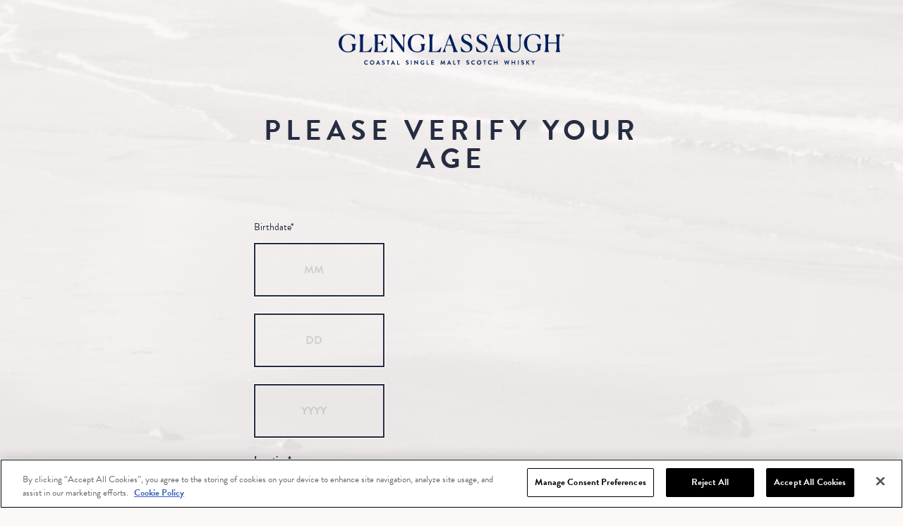

--- FILE ---
content_type: text/html; charset=UTF-8
request_url: https://www.glenglassaugh.com/the-benriach-distillery-company-wins-award-and-11-medals-at-2014-malt-maniacs-competition/
body_size: 21287
content:
<!DOCTYPE html>
<html xmlns="http://www.w3.org/1999/xhtml" lang="en-US" prefix="og: https://ogp.me/ns#">

<head>
		<!-- OneTrust Cookies Consent Notice start for Brown-Forman properties -->
		<script type="text/javascript">
		// Set default consent state BEFORE GTM loads (Google Consent Mode v2)
		// This ensures GTM respects consent from the very first page load
		window.dataLayer = window.dataLayer || [];
		function gtag(){dataLayer.push(arguments);}
		
		// Default all consent to 'denied' before OneTrust initializes
		gtag('consent', 'default', {
			'ad_storage': 'denied',
			'analytics_storage': 'denied',
			'functionality_storage': 'denied',
			'personalization_storage': 'denied',
			'security_storage': 'granted',  // Strictly necessary cookies always granted
			'ad_user_data': 'denied',
			'ad_personalization': 'denied'
		});
	</script>
		<script src="https://cdn.cookielaw.org/scripttemplates/otSDKStub.js" type="text/javascript" charset="UTF-8" data-domain-script="0199ee0e-1c22-7dde-934e-75805a07a35f"></script>
	<script type="text/javascript">
		function bfot_classes() {
			window.OnetrustActiveGroups.includes('C0004') ? document.body.classList.add('bf-ot-category-C0004') : document.body.classList.remove('bf-ot-category-C0004');

			window.OnetrustActiveGroups.includes('C0003') ? document.body.classList.add('bf-ot-category-C0003') : document.body.classList.remove('bf-ot-category-C0003');      
		}

		function bfot_move_allow_all_btn() {
			const target = document.querySelector('.ot-pc-footer.ot-pc-scrollbar .ot-btn-container');

			// check if target contains a button with id accept-recommended-btn-handler
			if (target && !target.querySelector('#accept-recommended-btn-handler')) {
				const btn = document.getElementById('accept-recommended-btn-handler');

				if (btn && target) {
					const btnCont = document.querySelector('.ot-pc-footer.ot-pc-scrollbar');
					//add class ot-pc-refuse-all-handler
					btn.classList.add('ot-pc-allow-all-handler');
					btnCont.style.maxHeight = '178px';					
					btn.style.marginTop = '12px';
					btn.style.marginBottom = '0';
					btn.style.marginRight = '10px';
					btn.parentNode.removeChild(btn);
					target.prepend(btn);
				}
			}

		}

		// Track if initialization has run
		let bfot_initialized = false;

		function OptanonWrapper() {
			// Update Google Consent Mode when OneTrust consent changes
			window.dataLayer = window.dataLayer || [];
            
			// Map OneTrust categories to Google Consent Mode
						
			// Update consent based on OneTrust user preferences
		const consent = {
			'ad_storage': window.OnetrustActiveGroups.includes('C0004') ? 'granted' : 'denied', // Targeting Cookies
			'analytics_storage': window.OnetrustActiveGroups.includes('C0002') ? 'granted' : 'denied', // Performance Cookies
			'functionality_storage': window.OnetrustActiveGroups.includes('C0003') ? 'granted' : 'denied', // Functional Cookies
			'personalization_storage': window.OnetrustActiveGroups.includes('C0003') ? 'granted' : 'denied', // Functional Cookies
			'security_storage': 'granted', // Strictly Necessary Cookies
			'ad_user_data': window.OnetrustActiveGroups.includes('C0004') ? 'granted' : 'denied', // Targeting Cookies
			'ad_personalization': window.OnetrustActiveGroups.includes('C0004') ? 'granted' : 'denied' // Targeting Cookies
		};
		console.log(consent);
		gtag('consent', 'update', consent);

			// Also push event for custom GTM triggers
			window.dataLayer.push({
				'event': 'OneTrustGroupsUpdated',
				'OnetrustActiveGroups': window.OnetrustActiveGroups
			});

			
			// Only run UI modifications on first load
			if (!bfot_initialized) {
				bfot_classes();
				bfot_move_allow_all_btn();
				bfot_initialized = true;
			}
		}
	</script>
	<!-- OneTrust Cookies Consent Notice end for oldforester.com -->
		<!-- Google Tag Manager -->
	<script type="text/plain" class="optanon-category-C0003">(function(w,d,s,l,i){w[l]=w[l]||[];w[l].push({'gtm.start':
	new Date().getTime(),event:'gtm.js'});var f=d.getElementsByTagName(s)[0],
	j=d.createElement(s),dl=l!='dataLayer'?'&l='+l:'';j.async=true;j.src=
	'https://www.googletagmanager.com/gtm.js?id='+i+dl;f.parentNode.insertBefore(j,f);
	})(window,document,'script','dataLayer','GTM-MPVNK8S');
	</script>
	<!-- End Google Tag Manager -->
	
	
	<meta charset="UTF-8">
	<meta http-equiv="Content-Type" content="text/html; charset=UTF-8">
	<meta name="viewport" content="width=device-width, initial-scale=1.0">

		<style>img:is([sizes="auto" i], [sizes^="auto," i]) { contain-intrinsic-size: 3000px 1500px }</style>
	
<!-- Search Engine Optimization by Rank Math PRO - https://rankmath.com/ -->
<title>The BenRiach Distillery Company wins award and 11 medals at 2014 &quot;Malt Maniacs&quot; Competition - Glenglassaugh</title>
<meta name="description" content="The annual Malt Maniacs competition has three categories - Daily Drams, Premium Whiskies and Ultra Premium Whiskies – and within each category it offers five"/>
<meta name="robots" content="index, follow, max-snippet:-1, max-video-preview:-1, max-image-preview:large"/>
<link rel="canonical" href="https://www.glenglassaugh.com/the-benriach-distillery-company-wins-award-and-11-medals-at-2014-malt-maniacs-competition/" />
<meta property="og:locale" content="en_US" />
<meta property="og:type" content="article" />
<meta property="og:title" content="The BenRiach Distillery Company wins award and 11 medals at 2014 &quot;Malt Maniacs&quot; Competition - Glenglassaugh" />
<meta property="og:description" content="The annual Malt Maniacs competition has three categories - Daily Drams, Premium Whiskies and Ultra Premium Whiskies – and within each category it offers five" />
<meta property="og:url" content="https://www.glenglassaugh.com/the-benriach-distillery-company-wins-award-and-11-medals-at-2014-malt-maniacs-competition/" />
<meta property="og:site_name" content="Glenglassaugh" />
<meta property="article:section" content="News" />
<meta property="og:updated_time" content="2023-06-06T19:47:10+00:00" />
<meta property="og:image" content="https://static.glenglassaugh.com/wp-content/uploads/2014/06/Glenglassaugh-Torfar-519x456-300x263.jpg" />
<meta property="og:image:secure_url" content="https://static.glenglassaugh.com/wp-content/uploads/2014/06/Glenglassaugh-Torfar-519x456-300x263.jpg" />
<meta property="og:image:alt" content="The BenRiach Distillery Company wins award and 11 medals at 2014 &#8220;Malt Maniacs&#8221; Competition" />
<meta property="article:published_time" content="2014-12-18T13:59:32+00:00" />
<meta property="article:modified_time" content="2023-06-06T19:47:10+00:00" />
<meta name="twitter:card" content="summary_large_image" />
<meta name="twitter:title" content="The BenRiach Distillery Company wins award and 11 medals at 2014 &quot;Malt Maniacs&quot; Competition - Glenglassaugh" />
<meta name="twitter:description" content="The annual Malt Maniacs competition has three categories - Daily Drams, Premium Whiskies and Ultra Premium Whiskies – and within each category it offers five" />
<meta name="twitter:image" content="https://static.glenglassaugh.com/wp-content/uploads/2014/06/Glenglassaugh-Torfar-519x456-300x263.jpg" />
<meta name="twitter:label1" content="Written by" />
<meta name="twitter:data1" content="bfadmin" />
<meta name="twitter:label2" content="Time to read" />
<meta name="twitter:data2" content="1 minute" />
<script type="application/ld+json" class="rank-math-schema-pro">{"@context":"https://schema.org","@graph":[{"@type":"Organization","@id":"https://www.glenglassaugh.com/#organization","name":"Glenglassaugh","url":"https://www.glenglassaugh.com","logo":{"@type":"ImageObject","@id":"https://www.glenglassaugh.com/#logo","url":"https://www.glenglassaugh.com/wp-content/uploads/2023/03/GGL_roundel_fullcolor-3.svg","contentUrl":"https://www.glenglassaugh.com/wp-content/uploads/2023/03/GGL_roundel_fullcolor-3.svg","caption":"Glenglassaugh","inLanguage":"en-US","width":"133","height":"128"}},{"@type":"WebSite","@id":"https://www.glenglassaugh.com/#website","url":"https://www.glenglassaugh.com","name":"Glenglassaugh","publisher":{"@id":"https://www.glenglassaugh.com/#organization"},"inLanguage":"en-US"},{"@type":"ImageObject","@id":"https://static.glenglassaugh.com/wp-content/uploads/2014/06/Glenglassaugh-Torfar-519x456-300x263.jpg","url":"https://static.glenglassaugh.com/wp-content/uploads/2014/06/Glenglassaugh-Torfar-519x456-300x263.jpg","width":"200","height":"200","inLanguage":"en-US"},{"@type":"WebPage","@id":"https://www.glenglassaugh.com/the-benriach-distillery-company-wins-award-and-11-medals-at-2014-malt-maniacs-competition/#webpage","url":"https://www.glenglassaugh.com/the-benriach-distillery-company-wins-award-and-11-medals-at-2014-malt-maniacs-competition/","name":"The BenRiach Distillery Company wins award and 11 medals at 2014 &quot;Malt Maniacs&quot; Competition - Glenglassaugh","datePublished":"2014-12-18T13:59:32+00:00","dateModified":"2023-06-06T19:47:10+00:00","isPartOf":{"@id":"https://www.glenglassaugh.com/#website"},"primaryImageOfPage":{"@id":"https://static.glenglassaugh.com/wp-content/uploads/2014/06/Glenglassaugh-Torfar-519x456-300x263.jpg"},"inLanguage":"en-US"},{"@type":"Person","@id":"https://www.glenglassaugh.com/author/bfadmin/","name":"bfadmin","url":"https://www.glenglassaugh.com/author/bfadmin/","image":{"@type":"ImageObject","@id":"https://secure.gravatar.com/avatar/2e116c3e7ab5b01bfbbb1f45d89f25f9?s=96&amp;d=mm&amp;r=g","url":"https://secure.gravatar.com/avatar/2e116c3e7ab5b01bfbbb1f45d89f25f9?s=96&amp;d=mm&amp;r=g","caption":"bfadmin","inLanguage":"en-US"},"worksFor":{"@id":"https://www.glenglassaugh.com/#organization"}},{"@type":"BlogPosting","headline":"The BenRiach Distillery Company wins award and 11 medals at 2014 &quot;Malt Maniacs&quot; Competition -","datePublished":"2014-12-18T13:59:32+00:00","dateModified":"2023-06-06T19:47:10+00:00","articleSection":"News","author":{"@id":"https://www.glenglassaugh.com/author/bfadmin/","name":"bfadmin"},"publisher":{"@id":"https://www.glenglassaugh.com/#organization"},"description":"The annual Malt Maniacs competition has three categories - Daily Drams, Premium Whiskies and Ultra Premium Whiskies \u2013 and within each category it offers five","name":"The BenRiach Distillery Company wins award and 11 medals at 2014 &quot;Malt Maniacs&quot; Competition -","@id":"https://www.glenglassaugh.com/the-benriach-distillery-company-wins-award-and-11-medals-at-2014-malt-maniacs-competition/#richSnippet","isPartOf":{"@id":"https://www.glenglassaugh.com/the-benriach-distillery-company-wins-award-and-11-medals-at-2014-malt-maniacs-competition/#webpage"},"image":{"@id":"https://static.glenglassaugh.com/wp-content/uploads/2014/06/Glenglassaugh-Torfar-519x456-300x263.jpg"},"inLanguage":"en-US","mainEntityOfPage":{"@id":"https://www.glenglassaugh.com/the-benriach-distillery-company-wins-award-and-11-medals-at-2014-malt-maniacs-competition/#webpage"}}]}</script>
<!-- /Rank Math WordPress SEO plugin -->

<link rel='dns-prefetch' href='//kit.fontawesome.com' />
<link rel='dns-prefetch' href='//use.typekit.net' />
<script type="text/javascript">
/* <![CDATA[ */
window._wpemojiSettings = {"baseUrl":"https:\/\/s.w.org\/images\/core\/emoji\/15.0.3\/72x72\/","ext":".png","svgUrl":"https:\/\/s.w.org\/images\/core\/emoji\/15.0.3\/svg\/","svgExt":".svg","source":{"concatemoji":"https:\/\/www.glenglassaugh.com\/wp-includes\/js\/wp-emoji-release.min.js?ver=6.7.2"}};
/*! This file is auto-generated */
!function(i,n){var o,s,e;function c(e){try{var t={supportTests:e,timestamp:(new Date).valueOf()};sessionStorage.setItem(o,JSON.stringify(t))}catch(e){}}function p(e,t,n){e.clearRect(0,0,e.canvas.width,e.canvas.height),e.fillText(t,0,0);var t=new Uint32Array(e.getImageData(0,0,e.canvas.width,e.canvas.height).data),r=(e.clearRect(0,0,e.canvas.width,e.canvas.height),e.fillText(n,0,0),new Uint32Array(e.getImageData(0,0,e.canvas.width,e.canvas.height).data));return t.every(function(e,t){return e===r[t]})}function u(e,t,n){switch(t){case"flag":return n(e,"\ud83c\udff3\ufe0f\u200d\u26a7\ufe0f","\ud83c\udff3\ufe0f\u200b\u26a7\ufe0f")?!1:!n(e,"\ud83c\uddfa\ud83c\uddf3","\ud83c\uddfa\u200b\ud83c\uddf3")&&!n(e,"\ud83c\udff4\udb40\udc67\udb40\udc62\udb40\udc65\udb40\udc6e\udb40\udc67\udb40\udc7f","\ud83c\udff4\u200b\udb40\udc67\u200b\udb40\udc62\u200b\udb40\udc65\u200b\udb40\udc6e\u200b\udb40\udc67\u200b\udb40\udc7f");case"emoji":return!n(e,"\ud83d\udc26\u200d\u2b1b","\ud83d\udc26\u200b\u2b1b")}return!1}function f(e,t,n){var r="undefined"!=typeof WorkerGlobalScope&&self instanceof WorkerGlobalScope?new OffscreenCanvas(300,150):i.createElement("canvas"),a=r.getContext("2d",{willReadFrequently:!0}),o=(a.textBaseline="top",a.font="600 32px Arial",{});return e.forEach(function(e){o[e]=t(a,e,n)}),o}function t(e){var t=i.createElement("script");t.src=e,t.defer=!0,i.head.appendChild(t)}"undefined"!=typeof Promise&&(o="wpEmojiSettingsSupports",s=["flag","emoji"],n.supports={everything:!0,everythingExceptFlag:!0},e=new Promise(function(e){i.addEventListener("DOMContentLoaded",e,{once:!0})}),new Promise(function(t){var n=function(){try{var e=JSON.parse(sessionStorage.getItem(o));if("object"==typeof e&&"number"==typeof e.timestamp&&(new Date).valueOf()<e.timestamp+604800&&"object"==typeof e.supportTests)return e.supportTests}catch(e){}return null}();if(!n){if("undefined"!=typeof Worker&&"undefined"!=typeof OffscreenCanvas&&"undefined"!=typeof URL&&URL.createObjectURL&&"undefined"!=typeof Blob)try{var e="postMessage("+f.toString()+"("+[JSON.stringify(s),u.toString(),p.toString()].join(",")+"));",r=new Blob([e],{type:"text/javascript"}),a=new Worker(URL.createObjectURL(r),{name:"wpTestEmojiSupports"});return void(a.onmessage=function(e){c(n=e.data),a.terminate(),t(n)})}catch(e){}c(n=f(s,u,p))}t(n)}).then(function(e){for(var t in e)n.supports[t]=e[t],n.supports.everything=n.supports.everything&&n.supports[t],"flag"!==t&&(n.supports.everythingExceptFlag=n.supports.everythingExceptFlag&&n.supports[t]);n.supports.everythingExceptFlag=n.supports.everythingExceptFlag&&!n.supports.flag,n.DOMReady=!1,n.readyCallback=function(){n.DOMReady=!0}}).then(function(){return e}).then(function(){var e;n.supports.everything||(n.readyCallback(),(e=n.source||{}).concatemoji?t(e.concatemoji):e.wpemoji&&e.twemoji&&(t(e.twemoji),t(e.wpemoji)))}))}((window,document),window._wpemojiSettings);
/* ]]> */
</script>
<style id='wp-emoji-styles-inline-css' type='text/css'>

	img.wp-smiley, img.emoji {
		display: inline !important;
		border: none !important;
		box-shadow: none !important;
		height: 1em !important;
		width: 1em !important;
		margin: 0 0.07em !important;
		vertical-align: -0.1em !important;
		background: none !important;
		padding: 0 !important;
	}
</style>
<link rel='stylesheet' id='wp-block-library-css' href='https://www.glenglassaugh.com/wp-includes/css/dist/block-library/style.min.css?ver=6.7.2' type='text/css' media='all' />
<link rel='stylesheet' id='bfwpf-styles-css' href='https://www.glenglassaugh.com/wp-content/plugins/bf-wp-forms/css/bfwpf-styles.css?ver=6.7.2' type='text/css' media='all' />
<link rel='stylesheet' id='bfot-styles-css' href='https://www.glenglassaugh.com/wp-content/plugins/bf-wp-onetrust/css/bfot-styles.css?ver=6.7.2' type='text/css' media='all' />
<style id='classic-theme-styles-inline-css' type='text/css'>
/*! This file is auto-generated */
.wp-block-button__link{color:#fff;background-color:#32373c;border-radius:9999px;box-shadow:none;text-decoration:none;padding:calc(.667em + 2px) calc(1.333em + 2px);font-size:1.125em}.wp-block-file__button{background:#32373c;color:#fff;text-decoration:none}
</style>
<style id='global-styles-inline-css' type='text/css'>
:root{--wp--preset--aspect-ratio--square: 1;--wp--preset--aspect-ratio--4-3: 4/3;--wp--preset--aspect-ratio--3-4: 3/4;--wp--preset--aspect-ratio--3-2: 3/2;--wp--preset--aspect-ratio--2-3: 2/3;--wp--preset--aspect-ratio--16-9: 16/9;--wp--preset--aspect-ratio--9-16: 9/16;--wp--preset--color--black: #000000;--wp--preset--color--cyan-bluish-gray: #abb8c3;--wp--preset--color--white: #ffffff;--wp--preset--color--pale-pink: #f78da7;--wp--preset--color--vivid-red: #cf2e2e;--wp--preset--color--luminous-vivid-orange: #ff6900;--wp--preset--color--luminous-vivid-amber: #fcb900;--wp--preset--color--light-green-cyan: #7bdcb5;--wp--preset--color--vivid-green-cyan: #00d084;--wp--preset--color--pale-cyan-blue: #8ed1fc;--wp--preset--color--vivid-cyan-blue: #0693e3;--wp--preset--color--vivid-purple: #9b51e0;--wp--preset--gradient--vivid-cyan-blue-to-vivid-purple: linear-gradient(135deg,rgba(6,147,227,1) 0%,rgb(155,81,224) 100%);--wp--preset--gradient--light-green-cyan-to-vivid-green-cyan: linear-gradient(135deg,rgb(122,220,180) 0%,rgb(0,208,130) 100%);--wp--preset--gradient--luminous-vivid-amber-to-luminous-vivid-orange: linear-gradient(135deg,rgba(252,185,0,1) 0%,rgba(255,105,0,1) 100%);--wp--preset--gradient--luminous-vivid-orange-to-vivid-red: linear-gradient(135deg,rgba(255,105,0,1) 0%,rgb(207,46,46) 100%);--wp--preset--gradient--very-light-gray-to-cyan-bluish-gray: linear-gradient(135deg,rgb(238,238,238) 0%,rgb(169,184,195) 100%);--wp--preset--gradient--cool-to-warm-spectrum: linear-gradient(135deg,rgb(74,234,220) 0%,rgb(151,120,209) 20%,rgb(207,42,186) 40%,rgb(238,44,130) 60%,rgb(251,105,98) 80%,rgb(254,248,76) 100%);--wp--preset--gradient--blush-light-purple: linear-gradient(135deg,rgb(255,206,236) 0%,rgb(152,150,240) 100%);--wp--preset--gradient--blush-bordeaux: linear-gradient(135deg,rgb(254,205,165) 0%,rgb(254,45,45) 50%,rgb(107,0,62) 100%);--wp--preset--gradient--luminous-dusk: linear-gradient(135deg,rgb(255,203,112) 0%,rgb(199,81,192) 50%,rgb(65,88,208) 100%);--wp--preset--gradient--pale-ocean: linear-gradient(135deg,rgb(255,245,203) 0%,rgb(182,227,212) 50%,rgb(51,167,181) 100%);--wp--preset--gradient--electric-grass: linear-gradient(135deg,rgb(202,248,128) 0%,rgb(113,206,126) 100%);--wp--preset--gradient--midnight: linear-gradient(135deg,rgb(2,3,129) 0%,rgb(40,116,252) 100%);--wp--preset--font-size--small: 13px;--wp--preset--font-size--medium: 20px;--wp--preset--font-size--large: 36px;--wp--preset--font-size--x-large: 42px;--wp--preset--spacing--20: 0.44rem;--wp--preset--spacing--30: 0.67rem;--wp--preset--spacing--40: 1rem;--wp--preset--spacing--50: 1.5rem;--wp--preset--spacing--60: 2.25rem;--wp--preset--spacing--70: 3.38rem;--wp--preset--spacing--80: 5.06rem;--wp--preset--shadow--natural: 6px 6px 9px rgba(0, 0, 0, 0.2);--wp--preset--shadow--deep: 12px 12px 50px rgba(0, 0, 0, 0.4);--wp--preset--shadow--sharp: 6px 6px 0px rgba(0, 0, 0, 0.2);--wp--preset--shadow--outlined: 6px 6px 0px -3px rgba(255, 255, 255, 1), 6px 6px rgba(0, 0, 0, 1);--wp--preset--shadow--crisp: 6px 6px 0px rgba(0, 0, 0, 1);}:where(.is-layout-flex){gap: 0.5em;}:where(.is-layout-grid){gap: 0.5em;}body .is-layout-flex{display: flex;}.is-layout-flex{flex-wrap: wrap;align-items: center;}.is-layout-flex > :is(*, div){margin: 0;}body .is-layout-grid{display: grid;}.is-layout-grid > :is(*, div){margin: 0;}:where(.wp-block-columns.is-layout-flex){gap: 2em;}:where(.wp-block-columns.is-layout-grid){gap: 2em;}:where(.wp-block-post-template.is-layout-flex){gap: 1.25em;}:where(.wp-block-post-template.is-layout-grid){gap: 1.25em;}.has-black-color{color: var(--wp--preset--color--black) !important;}.has-cyan-bluish-gray-color{color: var(--wp--preset--color--cyan-bluish-gray) !important;}.has-white-color{color: var(--wp--preset--color--white) !important;}.has-pale-pink-color{color: var(--wp--preset--color--pale-pink) !important;}.has-vivid-red-color{color: var(--wp--preset--color--vivid-red) !important;}.has-luminous-vivid-orange-color{color: var(--wp--preset--color--luminous-vivid-orange) !important;}.has-luminous-vivid-amber-color{color: var(--wp--preset--color--luminous-vivid-amber) !important;}.has-light-green-cyan-color{color: var(--wp--preset--color--light-green-cyan) !important;}.has-vivid-green-cyan-color{color: var(--wp--preset--color--vivid-green-cyan) !important;}.has-pale-cyan-blue-color{color: var(--wp--preset--color--pale-cyan-blue) !important;}.has-vivid-cyan-blue-color{color: var(--wp--preset--color--vivid-cyan-blue) !important;}.has-vivid-purple-color{color: var(--wp--preset--color--vivid-purple) !important;}.has-black-background-color{background-color: var(--wp--preset--color--black) !important;}.has-cyan-bluish-gray-background-color{background-color: var(--wp--preset--color--cyan-bluish-gray) !important;}.has-white-background-color{background-color: var(--wp--preset--color--white) !important;}.has-pale-pink-background-color{background-color: var(--wp--preset--color--pale-pink) !important;}.has-vivid-red-background-color{background-color: var(--wp--preset--color--vivid-red) !important;}.has-luminous-vivid-orange-background-color{background-color: var(--wp--preset--color--luminous-vivid-orange) !important;}.has-luminous-vivid-amber-background-color{background-color: var(--wp--preset--color--luminous-vivid-amber) !important;}.has-light-green-cyan-background-color{background-color: var(--wp--preset--color--light-green-cyan) !important;}.has-vivid-green-cyan-background-color{background-color: var(--wp--preset--color--vivid-green-cyan) !important;}.has-pale-cyan-blue-background-color{background-color: var(--wp--preset--color--pale-cyan-blue) !important;}.has-vivid-cyan-blue-background-color{background-color: var(--wp--preset--color--vivid-cyan-blue) !important;}.has-vivid-purple-background-color{background-color: var(--wp--preset--color--vivid-purple) !important;}.has-black-border-color{border-color: var(--wp--preset--color--black) !important;}.has-cyan-bluish-gray-border-color{border-color: var(--wp--preset--color--cyan-bluish-gray) !important;}.has-white-border-color{border-color: var(--wp--preset--color--white) !important;}.has-pale-pink-border-color{border-color: var(--wp--preset--color--pale-pink) !important;}.has-vivid-red-border-color{border-color: var(--wp--preset--color--vivid-red) !important;}.has-luminous-vivid-orange-border-color{border-color: var(--wp--preset--color--luminous-vivid-orange) !important;}.has-luminous-vivid-amber-border-color{border-color: var(--wp--preset--color--luminous-vivid-amber) !important;}.has-light-green-cyan-border-color{border-color: var(--wp--preset--color--light-green-cyan) !important;}.has-vivid-green-cyan-border-color{border-color: var(--wp--preset--color--vivid-green-cyan) !important;}.has-pale-cyan-blue-border-color{border-color: var(--wp--preset--color--pale-cyan-blue) !important;}.has-vivid-cyan-blue-border-color{border-color: var(--wp--preset--color--vivid-cyan-blue) !important;}.has-vivid-purple-border-color{border-color: var(--wp--preset--color--vivid-purple) !important;}.has-vivid-cyan-blue-to-vivid-purple-gradient-background{background: var(--wp--preset--gradient--vivid-cyan-blue-to-vivid-purple) !important;}.has-light-green-cyan-to-vivid-green-cyan-gradient-background{background: var(--wp--preset--gradient--light-green-cyan-to-vivid-green-cyan) !important;}.has-luminous-vivid-amber-to-luminous-vivid-orange-gradient-background{background: var(--wp--preset--gradient--luminous-vivid-amber-to-luminous-vivid-orange) !important;}.has-luminous-vivid-orange-to-vivid-red-gradient-background{background: var(--wp--preset--gradient--luminous-vivid-orange-to-vivid-red) !important;}.has-very-light-gray-to-cyan-bluish-gray-gradient-background{background: var(--wp--preset--gradient--very-light-gray-to-cyan-bluish-gray) !important;}.has-cool-to-warm-spectrum-gradient-background{background: var(--wp--preset--gradient--cool-to-warm-spectrum) !important;}.has-blush-light-purple-gradient-background{background: var(--wp--preset--gradient--blush-light-purple) !important;}.has-blush-bordeaux-gradient-background{background: var(--wp--preset--gradient--blush-bordeaux) !important;}.has-luminous-dusk-gradient-background{background: var(--wp--preset--gradient--luminous-dusk) !important;}.has-pale-ocean-gradient-background{background: var(--wp--preset--gradient--pale-ocean) !important;}.has-electric-grass-gradient-background{background: var(--wp--preset--gradient--electric-grass) !important;}.has-midnight-gradient-background{background: var(--wp--preset--gradient--midnight) !important;}.has-small-font-size{font-size: var(--wp--preset--font-size--small) !important;}.has-medium-font-size{font-size: var(--wp--preset--font-size--medium) !important;}.has-large-font-size{font-size: var(--wp--preset--font-size--large) !important;}.has-x-large-font-size{font-size: var(--wp--preset--font-size--x-large) !important;}
:where(.wp-block-post-template.is-layout-flex){gap: 1.25em;}:where(.wp-block-post-template.is-layout-grid){gap: 1.25em;}
:where(.wp-block-columns.is-layout-flex){gap: 2em;}:where(.wp-block-columns.is-layout-grid){gap: 2em;}
:root :where(.wp-block-pullquote){font-size: 1.5em;line-height: 1.6;}
</style>
<link rel='stylesheet' id='wp-boilerplate-css' href='https://www.glenglassaugh.com/wp-content/themes/glenglassaugh/dist/main.css?ver=6.7.2' type='text/css' media='all' />
<link rel='stylesheet' id='typekit-theme-css' href='https://use.typekit.net/acb0wxt.css' type='text/css' media='all' />
<script type="text/javascript" id="bfwpf-app-js-js-before">
/* <![CDATA[ */
var multisiteRoutingEnabled = false;
/* ]]> */
</script>
<script type="text/javascript" src="https://www.glenglassaugh.com/wp-content/plugins/bf-wp-forms/js/app.js?ver=6.7.2" id="bfwpf-app-js-js"></script>
<script type="text/javascript" id="bfwpf-app-js-js-after">
/* <![CDATA[ */
var ajaxurl = "https://www.glenglassaugh.com/wp-admin/admin-ajax.php";
/* ]]> */
</script>
<script type="text/javascript" src="https://www.glenglassaugh.com/wp-content/plugins/stop-user-enumeration/frontend/js/frontend.js?ver=1.7" id="stop-user-enumeration-js" defer="defer" data-wp-strategy="defer"></script>
<script type="text/javascript" src="//kit.fontawesome.com/efae0a992b.js?ver=6.7.2" id="font-awesome-js"></script>
<link rel="https://api.w.org/" href="https://www.glenglassaugh.com/wp-json/" /><link rel="alternate" title="JSON" type="application/json" href="https://www.glenglassaugh.com/wp-json/wp/v2/posts/2325" /><link rel="EditURI" type="application/rsd+xml" title="RSD" href="https://www.glenglassaugh.com/xmlrpc.php?rsd" />
<meta name="generator" content="WordPress 6.7.2" />
<link rel='shortlink' href='https://www.glenglassaugh.com/?p=2325' />
<link rel="alternate" title="oEmbed (JSON)" type="application/json+oembed" href="https://www.glenglassaugh.com/wp-json/oembed/1.0/embed?url=https%3A%2F%2Fwww.glenglassaugh.com%2Fthe-benriach-distillery-company-wins-award-and-11-medals-at-2014-malt-maniacs-competition%2F" />
<link rel="alternate" title="oEmbed (XML)" type="text/xml+oembed" href="https://www.glenglassaugh.com/wp-json/oembed/1.0/embed?url=https%3A%2F%2Fwww.glenglassaugh.com%2Fthe-benriach-distillery-company-wins-award-and-11-medals-at-2014-malt-maniacs-competition%2F&#038;format=xml" />
<link rel="icon" href="https://www.glenglassaugh.com/wp-content/uploads/2023/03/GGL_roundel_fullcolor-3.svg" sizes="32x32" />
<link rel="icon" href="https://www.glenglassaugh.com/wp-content/uploads/2023/03/GGL_roundel_fullcolor-3.svg" sizes="192x192" />
<link rel="apple-touch-icon" href="https://www.glenglassaugh.com/wp-content/uploads/2023/03/GGL_roundel_fullcolor-3.svg" />
<meta name="msapplication-TileImage" content="https://www.glenglassaugh.com/wp-content/uploads/2023/03/GGL_roundel_fullcolor-3.svg" />

</head>

<body class="post-template-default single single-post postid-2325 single-format-standard wp-custom-logo body">
	<a href="#main" class="skip-nav">Skip to main content</a>

	<div id="loading-container"></div>

	<header>
		<div class="wrapper">
			<div class="row">
				<div class="col">
					<button class="the-view" data-micromodal-trigger="modal-1"><i class="fa-light fa-telescope"></i> <span>The View</span></button>
				</div>
				<div class="col">
					<a href="https://www.glenglassaugh.com" class="logo">
						<span class="visually-hidden">Visit home page</span>
						<svg width="435" height="60" viewBox="0 0 435 60" fill="none" xmlns="http://www.w3.org/2000/svg" aria-labelledby="header-logo-title" role="img">
							<title id="header-logo-title">Glenglassaugh</title>
							<g clip-path="url(#clip0_1_2)">
								<path d="M432.1 1.40001C432.5 1.40001 432.6 1.60001 432.6 1.90001C432.6 2.20001 432.5 2.40001 432.1 2.40001H431.8V1.40001C431.9 1.40001 432 1.40001 432.1 1.40001ZM431.9 3.8C431.8 3.6 431.8 3.40001 431.8 3.10001V2.70001H432.1L432.6 3.8H433.4C433.2 3.7 433.2 3.6 433 3.3L432.6 2.60001C432.9 2.40001 433.1 2.2 433.1 1.8C433.1 1.4 432.8 1.10001 432.1 1.10001H430.9C431 1.30001 431.1 1.5 431.1 1.8V3C431.1 3.3 431.1 3.50001 430.9 3.70001L431.9 3.8ZM430 2.5C430 1.3 430.9 0.400009 432.1 0.400009C433.3 0.400009 434.2 1.3 434.2 2.5C434.2 3.7 433.3 4.60001 432.1 4.60001C430.9 4.60001 430 3.7 430 2.5ZM429.6 2.5C429.6 3.9 430.7 5 432.1 5C433.5 5 434.7 3.9 434.7 2.5C434.7 1.1 433.6 0 432.2 0C430.7 0 429.6 1.1 429.6 2.5Z" fill="#001F5B" />
								<path d="M31.8 30.8C29.5 32.3 25.7 35.7 18.1 35.7C7.10001 35.7 0 27.9 0 18C0 8.1 7.20002 0.300003 18.9 0.300003C24.2 0.300003 28.3 1.7 30.8 2.5L31.8 10.3L31.1 10.5C26.8 4.2 23.3 1.70001 18.5 1.70001C10 1.70001 6.10001 8.9 6.10001 18C6.10001 27.1 9.60001 34.2 18.2 34.2C23.3 34.2 26.7 31.9 26.7 27.3C26.7 24 26.2 22.3 24.6 19.6V19.5H33.7V19.6C32.2 22.5 31.8 24.1 31.8 27.9V30.8Z" fill="#001F5B" />
								<path d="M46.9 33.9L54.2 33.6C58 33.5 61.2 29.2 63.8 25.3L64.4 25.5L62.3 35H39.7V34.9C41.2 32.1 41.6 30.3 41.6 26.6V9.40001C41.6 5.60001 41.2 3.90001 39.7 1.10001H48.8V1.20001C47.3 4.10001 46.9 5.7 46.9 9.5V33.9Z" fill="#001F5B" />
								<path d="M68.3 35C69.5 32.2 70.1 30.3 70.1 27.2V8.90001C70.1 5.80001 69.5 4.00001 68.3 1.10001H89.8L91.6 9.40001L90.9 9.70001C88.6 7.20001 85.5 2.80001 83.6 2.70001L75.5 2.40001V17.3H79.5C81.6 17.3 83.5 14.2 84.9 12.4H85.6V23.4H84.9C83.6 21.8 81.5 18.7 79.4 18.7H75.4V33.9L83.9 33.6C87.6 33.5 90.8 29 93.4 25.4L94.1 25.6L92.1 35.1L68.3 35Z" fill="#001F5B" />
								<path d="M103.1 6.3L103.3 25.9C103.3 30.1 103.9 31.8 106.5 35V35.1H98.8V35C101.1 31.8 101.6 30 101.6 25.9V7.70001C101.4 4.60001 100.6 3.30001 98 1.20001V1.10001H105.7L124.9 26.9L124.8 10.4C124.8 6.30001 124.2 4.5 122 1.3V1.10001H129.2V1.20001C127 4.50001 126.4 6.2 126.4 10.3V35.1L124.5 35.2L103.1 6.3Z" fill="#001F5B" />
								<path d="M165 30.8C162.7 32.3 158.9 35.7 151.3 35.7C140.3 35.7 133.2 27.9 133.2 18C133.2 8.1 140.4 0.300003 152.1 0.300003C157.4 0.300003 161.5 1.7 164 2.5L165 10.3L164.3 10.5C160 4.2 156.5 1.70001 151.7 1.70001C143.2 1.70001 139.3 8.9 139.3 18C139.3 27.1 142.8 34.2 151.4 34.2C156.5 34.2 159.9 31.9 159.9 27.3C159.9 24 159.4 22.3 157.8 19.6V19.5H166.9V19.6C165.4 22.5 165 24.1 165 27.9V30.8Z" fill="#001F5B" />
								<path d="M180.6 33.9L187.9 33.6C191.7 33.5 194.9 29.2 197.5 25.3L198.1 25.5L196 35H173.4V34.9C174.9 32.1 175.3 30.3 175.3 26.6V9.40001C175.3 5.60001 174.9 3.90001 173.4 1.10001H182.5V1.20001C181 4.10001 180.6 5.7 180.6 9.5V33.9Z" fill="#001F5B" />
								<path d="M199.9 35.1C202.1 32.6 203 30.6 204.3 27L214.2 0.700012H215.7L225.7 27.5C227.2 31.5 228.3 33.4 229.9 35V35.1H220.6V35C221.4 33.7 221.3 30.8 220.1 27.3L218.3 22.5H207.4L206.5 24.9C204.4 30.3 205.6 33.6 206.6 35V35.1H199.9ZM217.9 21L213 7.90001L208.1 21H217.9Z" fill="#001F5B" />
								<path d="M255.6 9.8L254.9 10C251.9 3.7 248.6 1.70001 245.4 1.70001C242.2 1.70001 240.4 3.6 240.4 6.5C240.4 10.8 244.3 12.7 248.5 14.7C253.1 16.9 257.8 19.4 257.8 25.8C257.8 32.8 252.2 35.7 245.6 35.7C242.4 35.7 239.1 35 236 33.9L235.1 25L235.8 24.8C239.3 31.4 242.8 34.3 247.1 34.3C251.3 34.3 253.3 31.5 253.3 28.3C253.3 23.8 249.8 21.8 245.9 19.9C241.2 17.5 236.3 15.3 236.3 9.3C236.3 2.9 241.5 0.400009 247 0.400009C249.8 0.400009 252.4 1.00001 254.6 1.70001L255.6 9.8Z" fill="#001F5B" />
								<path d="M285.1 9.8L284.4 10C281.4 3.7 278.1 1.70001 274.9 1.70001C271.7 1.70001 269.9 3.6 269.9 6.5C269.9 10.8 273.8 12.7 278 14.7C282.6 16.9 287.3 19.4 287.3 25.8C287.3 32.8 281.7 35.7 275.1 35.7C271.9 35.7 268.6 35 265.5 33.9L264.7 25.1L265.4 24.9C268.9 31.5 272.4 34.4 276.7 34.4C280.9 34.4 282.9 31.6 282.9 28.4C282.9 23.9 279.4 21.9 275.5 20C270.8 17.6 265.9 15.4 265.9 9.40001C265.9 3.00001 271.1 0.5 276.6 0.5C279.4 0.5 282 1.1 284.2 1.8L285.1 9.8Z" fill="#001F5B" />
								<path d="M291.2 35.1C293.4 32.6 294.3 30.6 295.6 27L305.5 0.700012H307L317 27.5C318.5 31.5 319.6 33.4 321.2 35V35.1H311.9V35C312.7 33.7 312.6 30.8 311.4 27.3L309.6 22.5H298.7L297.8 24.9C295.7 30.3 296.9 33.6 297.9 35V35.1H291.2ZM309.1 21L304.2 7.90001L299.3 21H309.1Z" fill="#001F5B" />
								<path d="M325.9 24V9.5C325.9 5.6 325.6 4.10001 324 1.20001V1.10001H333.1V1.20001C331.8 3.60001 331.2 5.7 331.2 9.5V23.9C331.2 31.5 334.7 34.1 339.7 34.1C346.4 34.1 348.8 29 348.8 23.5V10.4C348.8 6.20001 348.2 4.5 345.5 1.3V1.10001H353.5L353.7 1.20001C351 4.40001 350.4 6.2 350.4 10.3V23.4C350.4 30 347.6 35.8 338.7 35.8C331.7 35.8 325.9 32.4 325.9 24Z" fill="#001F5B" />
								<path d="M388.9 30.8C386.6 32.3 382.8 35.7 375.2 35.7C364.2 35.7 357.1 27.9 357.1 18C357.1 8.1 364.3 0.300003 376 0.300003C381.3 0.300003 385.4 1.7 387.9 2.5L388.9 10.3L388.2 10.5C383.9 4.2 380.4 1.70001 375.6 1.70001C367.1 1.70001 363.2 8.9 363.2 18C363.2 27.1 366.7 34.2 375.3 34.2C380.4 34.2 383.8 31.9 383.8 27.3C383.8 24 383.3 22.3 381.7 19.6V19.5H390.8V19.6C389.3 22.5 388.9 24.1 388.9 27.9V30.8Z" fill="#001F5B" />
								<path d="M396.6 35C398.1 32.2 398.5 30.4 398.5 26.7V9.5C398.5 5.7 398.1 4.00001 396.6 1.20001V1.10001H405.7V1.20001C404.2 4.10001 403.8 5.7 403.8 9.5V16.8H420V9.5C420 5.6 419.7 4.10001 418.1 1.20001V1.10001H427.2V1.20001C425.7 4.10001 425.3 5.7 425.3 9.5V26.7C425.3 30.6 425.6 32.1 427.2 35V35.1H418.1V35C419.6 32.1 420 30.5 420 26.7V18.3H403.8V26.7C403.8 30.6 404.1 32.1 405.7 35V35.1L396.6 35Z" fill="#001F5B" />
								<path d="M129.4 58.1L129.8 57.4C129.9 57.2 130.1 57.2 130.2 57.3C130.3 57.3 131.2 58 132 58C132.6 58 133.1 57.6 133.1 57.1C133.1 56.5 132.6 56.1 131.6 55.7C130.5 55.2 129.4 54.5 129.4 53.1C129.4 52 130.2 50.8 132.1 50.8C133.3 50.8 134.2 51.4 134.5 51.6C134.6 51.7 134.7 51.9 134.6 52L134.1 52.7C134 52.8 133.8 52.9 133.7 52.8C133.6 52.7 132.7 52.1 132.1 52.1C131.4 52.1 131.1 52.6 131.1 52.9C131.1 53.5 131.5 53.8 132.5 54.2C133.7 54.7 135 55.4 135 56.9C135 58.1 133.9 59.2 132.3 59.2C130.8 59.2 129.9 58.5 129.7 58.3C129.4 58.4 129.3 58.3 129.4 58.1Z" fill="#001F5B" />
								<path d="M139.3 51.2C139.3 51.1 139.4 51 139.5 51H140.6C140.7 51 140.8 51.1 140.8 51.2V59.1C140.8 59.2 140.7 59.3 140.6 59.3H139.5C139.4 59.3 139.3 59.2 139.3 59.1V51.2Z" fill="#001F5B" />
								<path d="M146 51.1C146 51 146.1 50.9 146.2 50.9H146.5L151.4 56.1V51.2C151.4 51.1 151.5 51 151.6 51H152.7C152.8 51 152.9 51.1 152.9 51.2V59.2C152.9 59.3 152.8 59.4 152.7 59.4H152.4L147.4 54V59.1C147.4 59.2 147.3 59.3 147.2 59.3H146.1C146 59.3 145.9 59.2 145.9 59.1V51.1H146Z" fill="#001F5B" />
								<path d="M161.8 50.9C162.9 50.9 163.9 51.3 164.7 52C164.8 52.1 164.8 52.2 164.7 52.3L164 53.1C163.9 53.2 163.8 53.2 163.7 53.1C163.2 52.6 162.6 52.4 161.9 52.4C160.4 52.4 159.2 53.7 159.2 55.2C159.2 56.7 160.4 57.9 161.9 57.9C162.6 57.9 163.1 57.7 163.3 57.6V56.6H162.4C162.3 56.6 162.2 56.5 162.2 56.4V55.5C162.2 55.4 162.3 55.3 162.4 55.3H164.7C164.8 55.3 164.9 55.4 164.9 55.5V58.5C164.9 58.6 164.9 58.7 164.8 58.7C164.8 58.7 163.6 59.5 161.9 59.5C159.5 59.5 157.6 57.6 157.6 55.3C157.6 52.8 159.5 50.9 161.8 50.9Z" fill="#001F5B" />
								<path d="M169.6 51.2C169.6 51.1 169.7 51 169.8 51H170.9C171 51 171.1 51.1 171.1 51.2V57.9H174.1C174.2 57.9 174.3 58 174.3 58.1V59.1C174.3 59.2 174.2 59.3 174.1 59.3H169.8C169.7 59.3 169.6 59.2 169.6 59.1V51.2Z" fill="#001F5B" />
								<path d="M178.5 51.2C178.5 51.1 178.6 51 178.7 51H183.5C183.6 51 183.7 51.1 183.7 51.2V52.2C183.7 52.3 183.6 52.4 183.5 52.4H180V54.3H182.9C183 54.3 183.1 54.4 183.1 54.5V55.5C183.1 55.6 183 55.7 182.9 55.7H180V57.8H183.5C183.6 57.8 183.7 57.9 183.7 58V59C183.7 59.1 183.6 59.2 183.5 59.2H178.7C178.6 59.2 178.5 59.1 178.5 59V51.2Z" fill="#001F5B" />
								<path d="M197.6 51C197.6 50.9 197.7 50.8 197.8 50.8H198C198.1 50.8 198.2 50.8 198.2 50.9L200.8 56.5L203.4 50.9C203.4 50.8 203.5 50.8 203.6 50.8H203.8C203.9 50.8 204 50.9 204 51L205.4 59C205.4 59.2 205.3 59.3 205.2 59.3H204.1C204 59.3 203.9 59.2 203.9 59.1L203.2 54.6L201.1 59.3C201.1 59.4 201 59.4 200.9 59.4H200.7C200.6 59.4 200.5 59.3 200.5 59.3L198.4 54.6L197.7 59.1C197.7 59.2 197.6 59.3 197.5 59.3H196.4C196.2 59.3 196.2 59.2 196.2 59L197.6 51Z" fill="#001F5B" />
								<path d="M209 59L212.7 51C212.7 50.9 212.8 50.9 212.9 50.9H213C213.1 50.9 213.2 51 213.2 51L216.9 59C217 59.2 216.9 59.3 216.7 59.3H215.7C215.5 59.3 215.4 59.2 215.4 59.1L214.8 57.8H211.3L210.7 59.1C210.7 59.2 210.5 59.3 210.4 59.3H209.4C209 59.3 208.9 59.1 209 59ZM214.1 56.5L212.9 53.9L211.7 56.5H214.1Z" fill="#001F5B" />
								<path d="M220.9 51.2C220.9 51.1 221 51 221.1 51H222.2C222.3 51 222.4 51.1 222.4 51.2V57.9H225.4C225.5 57.9 225.6 58 225.6 58.1V59.1C225.6 59.2 225.5 59.3 225.4 59.3H221.1C221 59.3 220.9 59.2 220.9 59.1V51.2Z" fill="#001F5B" />
								<path d="M230.5 52.4H228.7C228.6 52.4 228.5 52.3 228.5 52.2V51.2C228.5 51.1 228.6 51 228.7 51H233.9C234 51 234.1 51.1 234.1 51.2V52.2C234.1 52.3 234 52.4 233.9 52.4H232.1V59.1C232.1 59.2 232 59.3 231.9 59.3H230.7C230.6 59.3 230.5 59.2 230.5 59.1V52.4Z" fill="#001F5B" />
								<path d="M246.1 58.1L246.5 57.4C246.6 57.2 246.8 57.2 246.9 57.3C247 57.3 247.9 58 248.7 58C249.3 58 249.8 57.6 249.8 57.1C249.8 56.5 249.3 56.1 248.3 55.7C247.2 55.2 246.1 54.5 246.1 53.1C246.1 52 246.9 50.8 248.8 50.8C250 50.8 250.9 51.4 251.2 51.6C251.3 51.7 251.4 51.9 251.3 52L250.8 52.7C250.7 52.8 250.5 52.9 250.4 52.8C250.3 52.7 249.4 52.1 248.8 52.1C248.1 52.1 247.8 52.6 247.8 52.9C247.8 53.5 248.2 53.8 249.2 54.2C250.4 54.7 251.7 55.4 251.7 56.9C251.7 58.1 250.6 59.2 249 59.2C247.5 59.2 246.6 58.5 246.4 58.3C246.1 58.4 246 58.3 246.1 58.1Z" fill="#001F5B" />
								<path d="M259.7 50.9C260.9 50.9 261.8 51.3 262.6 52C262.7 52.1 262.7 52.2 262.6 52.3L261.9 53C261.8 53.1 261.7 53.1 261.6 53C261.1 52.6 260.4 52.3 259.8 52.3C258.3 52.3 257.2 53.6 257.2 55.1C257.2 56.6 258.3 57.8 259.9 57.8C260.6 57.8 261.2 57.5 261.7 57.1C261.8 57 261.9 57 262 57.1L262.7 57.9C262.8 58 262.8 58.1 262.7 58.2C261.9 59 260.9 59.4 259.8 59.4C257.4 59.4 255.5 57.5 255.5 55.1C255.4 52.8 257.3 50.9 259.7 50.9Z" fill="#001F5B" />
								<path d="M270.7 50.9C273.1 50.9 275 52.8 275 55.2C275 57.6 273.1 59.5 270.7 59.5C268.3 59.5 266.4 57.6 266.4 55.2C266.5 52.8 268.4 50.9 270.7 50.9ZM270.7 57.9C272.2 57.9 273.4 56.7 273.4 55.2C273.4 53.7 272.2 52.5 270.7 52.5C269.2 52.5 268 53.7 268 55.2C268 56.6 269.2 57.9 270.7 57.9Z" fill="#001F5B" />
								<path d="M280.6 52.4H278.7C278.6 52.4 278.5 52.3 278.5 52.2V51.2C278.5 51.1 278.6 51 278.7 51H283.9C284 51 284.1 51.1 284.1 51.2V52.2C284.1 52.3 284 52.4 283.9 52.4H282.1V59.1C282.1 59.2 282 59.3 281.9 59.3H280.8C280.7 59.3 280.6 59.2 280.6 59.1V52.4Z" fill="#001F5B" />
								<path d="M292 50.9C293.2 50.9 294.1 51.3 294.9 52C295 52.1 295 52.2 294.9 52.3L294.2 53C294.1 53.1 294 53.1 293.9 53C293.4 52.6 292.7 52.3 292.1 52.3C290.6 52.3 289.5 53.6 289.5 55.1C289.5 56.6 290.6 57.8 292.2 57.8C292.9 57.8 293.5 57.5 294 57.1C294.1 57 294.2 57 294.3 57.1L295 57.9C295.1 58 295.1 58.1 295 58.2C294.2 59 293.2 59.4 292.1 59.4C289.7 59.4 287.8 57.5 287.8 55.1C287.7 52.8 289.6 50.9 292 50.9Z" fill="#001F5B" />
								<path d="M299.4 51.2C299.4 51.1 299.5 51 299.6 51H300.7C300.8 51 300.9 51.1 300.9 51.2V54.3H304.8V51.2C304.8 51.1 304.9 51 305 51H306.1C306.2 51 306.3 51.1 306.3 51.2V59.1C306.3 59.2 306.2 59.3 306.1 59.3H305C304.9 59.3 304.8 59.2 304.8 59.1V55.8H300.9V59.1C300.9 59.2 300.8 59.3 300.7 59.3H299.6C299.5 59.3 299.4 59.2 299.4 59.1V51.2Z" fill="#001F5B" />
								<path d="M319 51.3C319 51.1 319 51 319.2 51H320.3C320.4 51 320.5 51.1 320.5 51.2L321.7 55.9L323.6 51C323.6 50.9 323.7 50.9 323.8 50.9H324C324.1 50.9 324.2 51 324.2 51L326.1 55.9L327.3 51.2C327.3 51.1 327.4 51 327.5 51H328.6C328.8 51 328.9 51.1 328.8 51.3L326.6 59.3C326.6 59.4 326.5 59.5 326.4 59.5H326.2C326.1 59.5 326 59.4 326 59.4L323.9 54H323.8L321.7 59.4C321.7 59.5 321.6 59.5 321.5 59.5H321.3C321.2 59.5 321.1 59.4 321.1 59.3L319 51.3Z" fill="#001F5B" />
								<path d="M333.4 51.2C333.4 51.1 333.5 51 333.6 51H334.7C334.8 51 334.9 51.1 334.9 51.2V54.3H338.8V51.2C338.8 51.1 338.9 51 339 51H340.1C340.2 51 340.3 51.1 340.3 51.2V59.1C340.3 59.2 340.2 59.3 340.1 59.3H339C338.9 59.3 338.8 59.2 338.8 59.1V55.8H334.9V59.1C334.9 59.2 334.8 59.3 334.7 59.3H333.6C333.5 59.3 333.4 59.2 333.4 59.1V51.2Z" fill="#001F5B" />
								<path d="M345.5 51.2C345.5 51.1 345.6 51 345.7 51H346.8C346.9 51 347 51.1 347 51.2V59.1C347 59.2 346.9 59.3 346.8 59.3H345.7C345.6 59.3 345.5 59.2 345.5 59.1V51.2Z" fill="#001F5B" />
								<path d="M351.7 58.1L352.1 57.4C352.2 57.2 352.4 57.2 352.5 57.3C352.6 57.3 353.5 58 354.3 58C354.9 58 355.4 57.6 355.4 57.1C355.4 56.5 354.9 56.1 353.9 55.7C352.8 55.2 351.7 54.5 351.7 53.1C351.7 52 352.5 50.8 354.4 50.8C355.6 50.8 356.5 51.4 356.8 51.6C356.9 51.7 357 51.9 356.9 52L356.4 52.7C356.3 52.8 356.1 52.9 356 52.8C355.9 52.7 355 52.1 354.4 52.1C353.7 52.1 353.4 52.6 353.4 52.9C353.4 53.5 353.8 53.8 354.8 54.2C356 54.7 357.3 55.4 357.3 56.9C357.3 58.1 356.2 59.2 354.6 59.2C353.1 59.2 352.2 58.5 352 58.3C351.6 58.4 351.5 58.3 351.7 58.1Z" fill="#001F5B" />
								<path d="M361.5 51.3C361.5 51.1 361.6 51 361.8 51H362.8C363 51 363.1 51.1 363.1 51.3V54.5L366.1 51.1C366.1 51 366.2 51 366.3 51H367.5C367.7 51 367.8 51.2 367.7 51.4L364.6 54.9L367.9 58.9C368 59.1 367.9 59.3 367.7 59.3H366.4C366.3 59.3 366.2 59.3 366.2 59.2L363.1 55.4V59C363.1 59.2 363 59.3 362.8 59.3H361.8C361.6 59.3 361.5 59.2 361.5 59V51.3Z" fill="#001F5B" />
								<path d="M373.9 55.3L371.2 51.3C371.1 51.1 371.2 51 371.4 51H372.6C372.7 51 372.8 51.1 372.8 51.1L374.7 53.8L376.6 51.1C376.6 51.1 376.7 51 376.8 51H378C378.2 51 378.3 51.2 378.2 51.3L375.5 55.3V59.1C375.5 59.2 375.4 59.3 375.3 59.3H374.2C374.1 59.3 374 59.2 374 59.1V55.3H373.9Z" fill="#001F5B" />
								<path d="M53.4 50.9C54.6 50.9 55.5 51.3 56.3 52C56.4 52.1 56.4 52.2 56.3 52.3L55.6 53.1C55.5 53.2 55.4 53.2 55.3 53.1C54.8 52.7 54.1 52.4 53.5 52.4C52 52.4 50.8 53.7 50.8 55.2C50.8 56.7 52 58 53.5 58C54.2 58 54.8 57.7 55.3 57.3C55.4 57.2 55.5 57.2 55.6 57.3L56.3 58.1C56.4 58.2 56.4 58.3 56.3 58.4C55.5 59.2 54.5 59.6 53.4 59.6C51 59.6 49.1 57.7 49.1 55.3C49.1 52.8 51 50.9 53.4 50.9Z" fill="#001F5B" />
								<path d="M64.5 50.9C66.9 50.9 68.8 52.8 68.8 55.2C68.8 57.6 66.9 59.5 64.5 59.5C62.1 59.5 60.2 57.6 60.2 55.2C60.2 52.8 62.1 50.9 64.5 50.9ZM64.5 57.9C66 57.9 67.3 56.7 67.3 55.2C67.3 53.7 66.1 52.4 64.5 52.4C62.9 52.4 61.8 53.7 61.8 55.2C61.8 56.7 62.9 57.9 64.5 57.9Z" fill="#001F5B" />
								<path d="M72.1 59.1L75.8 51C75.8 50.9 75.9 50.9 76 50.9H76.1C76.2 50.9 76.3 51 76.3 51L80 59.1C80.1 59.3 80 59.4 79.8 59.4H78.8C78.6 59.4 78.5 59.3 78.5 59.2L77.9 57.9H74.3L73.7 59.1C73.7 59.2 73.5 59.3 73.4 59.3H72.4C72.1 59.4 72 59.2 72.1 59.1ZM77.3 56.5L76.1 53.9L74.9 56.5H77.3Z" fill="#001F5B" />
								<path d="M83.5 58.2L83.9 57.5C84 57.3 84.2 57.3 84.3 57.4C84.4 57.4 85.3 58.1 86.1 58.1C86.7 58.1 87.2 57.7 87.2 57.2C87.2 56.6 86.7 56.2 85.7 55.8C84.6 55.3 83.4 54.6 83.4 53.2C83.4 52.1 84.2 50.9 86.1 50.9C87.3 50.9 88.3 51.5 88.5 51.7C88.6 51.8 88.7 52 88.6 52.1L88.1 52.8C88 52.9 87.8 53 87.7 52.9C87.6 52.8 86.7 52.2 86 52.2C85.3 52.2 84.9 52.7 84.9 53C84.9 53.6 85.3 53.9 86.3 54.3C87.5 54.8 88.8 55.5 88.8 57C88.8 58.2 87.7 59.4 86 59.4C84.5 59.4 83.6 58.7 83.4 58.5C83.5 58.5 83.4 58.4 83.5 58.2Z" fill="#001F5B" />
								<path d="M94.6 52.4H92.7C92.6 52.4 92.5 52.3 92.5 52.2V51.2C92.5 51.1 92.6 51 92.7 51H97.9C98 51 98.1 51.1 98.1 51.2V52.2C98.1 52.3 98 52.4 97.9 52.4H96.1V59.1C96.1 59.2 96 59.3 95.9 59.3H94.8C94.7 59.3 94.6 59.2 94.6 59.1V52.4Z" fill="#001F5B" />
								<path d="M100.8 59.1L104.5 51C104.5 50.9 104.6 50.9 104.7 50.9H104.8C104.9 50.9 105 51 105 51L108.7 59.1C108.8 59.3 108.7 59.4 108.5 59.4H107.5C107.3 59.4 107.2 59.3 107.2 59.2L106.6 57.9H103L102.4 59.2C102.4 59.3 102.2 59.4 102.1 59.4H101.1C100.8 59.4 100.7 59.2 100.8 59.1ZM106 56.5L104.8 53.9L103.6 56.5H106Z" fill="#001F5B" />
								<path d="M112.7 51.2C112.7 51.1 112.8 51 112.9 51H114C114.1 51 114.2 51.1 114.2 51.2V57.9H117.3C117.4 57.9 117.5 58 117.5 58.1V59.1C117.5 59.2 117.4 59.3 117.3 59.3H112.9C112.8 59.3 112.7 59.2 112.7 59.1V51.2Z" fill="#001F5B" />
							</g>
							<defs>
								<clipPath id="clip0_1_2">
									<rect width="435" height="60" fill="white" />
								</clipPath>
							</defs>
						</svg>
					</a>
				</div>
				<div class="col">
					<button class="menu-btn" aria-label="Toggle Main Menu" aria-expanded="false">
						<i class="fa-solid fa-bars"></i>
					</button>
				</div>
			</div>
		</div>

		<nav class="menu">
			<div class="background">
				<img src="https://www.glenglassaugh.com/wp-content/themes/glenglassaugh/src/assets/menu-bg.png" alt="Menu background">
			</div>
			<ul class="main-menu">
				<li id="menu-item-2422" class="menu-item menu-item-type-post_type menu-item-object-page menu-item-2422"><a href="https://www.glenglassaugh.com/coastal-whisky/">Coastal Whiskies</a></li>
<li id="menu-item-1060" class="menu-item menu-item-type-post_type menu-item-object-page menu-item-1060"><a href="https://www.glenglassaugh.com/discover/">Discover</a></li>
<li id="menu-item-1061" class="menu-item menu-item-type-post_type menu-item-object-page menu-item-1061"><a href="https://www.glenglassaugh.com/visit/">ViSIT</a></li>
			</ul>

			<ul class="secondary-menu">
				<li><a href="https://www.glenglassaugh.com/subscribe">Subscribe</a></li>
				<li><a href="https://www.glenglassaugh.com/contact">Contact us</a></li>
			</ul>

			<ul class="social-menu">
				<li>
					<a href="https://www.facebook.com/GlenglassaughDistillery">
						<span class="visually-hidden">Visit Glenglassaugh on Facebook</span>
						<i class="fa-brands fa-facebook-f"></i>
					</a>
				</li>
				<li>
					<a href="https://twitter.com/glenglassaugh">
						<span class="visually-hidden">Visit Glenglassaugh on Twitter</span>
						<i class="fa-brands fa-twitter"></i>
					</a>
				</li>
			</ul>
		</nav>
	</header>

	<!-- [1] -->
	<div id="modal-1" class="modal the-view-modal" aria-hidden="true">

		<!-- [2] -->
		<div tabindex="-1" class="modal-wrapper" data-micromodal-close>

			<!-- [3] -->
			<div role="dialog" class="content" aria-modal="true" aria-labelledby="modal-1-title">

				<header>
					<!-- [4] -->
					<button aria-label="Close modal" data-micromodal-close><i class="fa-sharp fa-solid fa-xmark"></i></button>
				</header>

				<div id="modal-1-content">
					<video autoplay muted loop playsinline>
						<source src="https://www.glenglassaugh.com/wp-content/themes/glenglassaugh/src/assets/glenglassaugh-coalescense-of-the-coast-aged-55-years.mp4" type="video/mp4">
					</video>
				</div>

			</div>
		</div>
	</div>

	<main id="main" class="wrapper">
<section class="single post py-2">
					<div class="post-thumb">
							</div>

			<div class="post-content">
				<h1 class="h2 post-title">The BenRiach Distillery Company wins award and 11 medals at 2014 &#8220;Malt Maniacs&#8221; Competition</h1>

				<div class="row items-center gutter-col-lg post-info">
					<div class="col-12 col-sm-auto post-author">
						By bfadmin					</div>
					<div class="col-12 col-sm-auto row post-category">
						<div class="row items-center gutter-md">
							<a href="https://www.glenglassaugh.com/category/news/" class="category">News</a>						</div>
					</div>
					<div class="col-12 col-sm-auto post-date">
						December 18, 2014 12:00AM					</div>
				</div>

				<div class="post-text">
					<p>A 29 year-old BenRiach single malt has been voted “Best Peated Whisky” in the Ultra Premium category of the 2014 Malt Maniacs Awards.<br />
In addition, the BenRiach Distillery Company won a further two silver and eight bronze medals at the annual awards which over the years have evolved into one of the most influential and independent whisky competitions in the annual whisky calendar.</p>
<p>The annual Malt Maniacs competition has three categories &#8211; Daily Drams, Premium Whiskies and Ultra Premium Whiskies – and within each category it offers five awards, including Best Peated Whisky. The judges also acknowledge quality whiskies by awarding gold, silver and bronze medals.</p>
<p>The silver medals are:</p>
<ul>
<li><strong>BenRiach 1984, cask # 4051, 29 Years Old, Peated, Tawny Port Finish, Batch 11</strong></li>
<li><strong>GlenDronach 1993, cask # 475, 21 Years Old, Customer Exclusive</strong></li>
<li><strong>GlenDronach 1995, cask # 1563, 19 Years Old, Customer Exclusive</strong></li>
</ul>
<p><a href="https://static.glenglassaugh.com/wp-content/uploads/2014/06/22171039/Glenglassaugh-Torfar-519x456.jpg"><img fetchpriority="high" decoding="async" class="alignright wp-image-188 size-medium" src="https://static.glenglassaugh.com/wp-content/uploads/2014/06/Glenglassaugh-Torfar-519x456-300x263.jpg" alt="Glenglassaugh-Torfar-519x456" width="300" height="263" /></a>It also scooped eight bronze medals for all three of its brands &#8211; BenRiach, GlenDronach and Glenglassaugh:</p>
<ul>
<li><strong>GlenDronach 18 Years Old Allardice</strong></li>
<li><strong>GlenDronach 1991, cask # 1346, 22 Years Old, Batch 10</strong></li>
<li><strong>BenRiach 15 Years Old Pedro Ximenez Finish</strong></li>
<li><strong>Glenglassaugh Torfa</strong></li>
<li><strong>BenRiach Solstice, 17 Years Old, Peated, Tawny Port Finish</strong></li>
<li><strong>GlenDronach 18 Years Old Tawny Port Finish</strong></li>
<li><strong>Glenglassaugh 1968, cask # 1601, 45 Years Old, Batch 1</strong></li>
<li><strong>Glenglassaugh Evolution</strong></li>
</ul>
<p>Sales Director Alistair Walker said: “We are delighted to win these terrific awards because they are given by true whisky lovers who are incredibly knowledgeable and passionate about whisky. They devote a massive amount of time and effort to nosing, tasting, sampling and re-sampling all the entries, so to win one of their awards and a total of eleven medals is a huge compliment.“</p>
<p>The Malt Maniacs Awards cap a very successful year for the company. Earlier this month Whisky Magazine voted the BenRiach Distillery Company “Whisky Distiller of the Year” and it celebrated its tenth anniversary as an independent company.</p>
				</div>
			</div>
		</section>

<section class="block newsletter-2">
	<div class="row">
		<div class="col">
			<h2 class="title">Stay up to date with email updates</h2>
			<a href="https://www.glenglassaugh.com/subscribe/" class="btn style-3">
				<span>Subscribe</span>
			</a>
		</div>
	</div>
</section>
</main>

<footer>
	<div class="wrapper">
		<div class="row">
			<div class="col">
				<a href="https://www.glenglassaugh.com" class="logo">
					<svg width="435" height="60" viewBox="0 0 435 60" fill="none" xmlns="http://www.w3.org/2000/svg" aria-labelledby="footer-logo-title" role="img">
						<title id="header-logo-title">Glenglassaugh</title>
						<g clip-path="url(#clip0_1_2)">
						<path d="M432.1 1.40001C432.5 1.40001 432.6 1.60001 432.6 1.90001C432.6 2.20001 432.5 2.40001 432.1 2.40001H431.8V1.40001C431.9 1.40001 432 1.40001 432.1 1.40001ZM431.9 3.8C431.8 3.6 431.8 3.40001 431.8 3.10001V2.70001H432.1L432.6 3.8H433.4C433.2 3.7 433.2 3.6 433 3.3L432.6 2.60001C432.9 2.40001 433.1 2.2 433.1 1.8C433.1 1.4 432.8 1.10001 432.1 1.10001H430.9C431 1.30001 431.1 1.5 431.1 1.8V3C431.1 3.3 431.1 3.50001 430.9 3.70001L431.9 3.8ZM430 2.5C430 1.3 430.9 0.400009 432.1 0.400009C433.3 0.400009 434.2 1.3 434.2 2.5C434.2 3.7 433.3 4.60001 432.1 4.60001C430.9 4.60001 430 3.7 430 2.5ZM429.6 2.5C429.6 3.9 430.7 5 432.1 5C433.5 5 434.7 3.9 434.7 2.5C434.7 1.1 433.6 0 432.2 0C430.7 0 429.6 1.1 429.6 2.5Z" fill="#001F5B"/>
						<path d="M31.8 30.8C29.5 32.3 25.7 35.7 18.1 35.7C7.10001 35.7 0 27.9 0 18C0 8.1 7.20002 0.300003 18.9 0.300003C24.2 0.300003 28.3 1.7 30.8 2.5L31.8 10.3L31.1 10.5C26.8 4.2 23.3 1.70001 18.5 1.70001C10 1.70001 6.10001 8.9 6.10001 18C6.10001 27.1 9.60001 34.2 18.2 34.2C23.3 34.2 26.7 31.9 26.7 27.3C26.7 24 26.2 22.3 24.6 19.6V19.5H33.7V19.6C32.2 22.5 31.8 24.1 31.8 27.9V30.8Z" fill="#001F5B"/>
						<path d="M46.9 33.9L54.2 33.6C58 33.5 61.2 29.2 63.8 25.3L64.4 25.5L62.3 35H39.7V34.9C41.2 32.1 41.6 30.3 41.6 26.6V9.40001C41.6 5.60001 41.2 3.90001 39.7 1.10001H48.8V1.20001C47.3 4.10001 46.9 5.7 46.9 9.5V33.9Z" fill="#001F5B"/>
						<path d="M68.3 35C69.5 32.2 70.1 30.3 70.1 27.2V8.90001C70.1 5.80001 69.5 4.00001 68.3 1.10001H89.8L91.6 9.40001L90.9 9.70001C88.6 7.20001 85.5 2.80001 83.6 2.70001L75.5 2.40001V17.3H79.5C81.6 17.3 83.5 14.2 84.9 12.4H85.6V23.4H84.9C83.6 21.8 81.5 18.7 79.4 18.7H75.4V33.9L83.9 33.6C87.6 33.5 90.8 29 93.4 25.4L94.1 25.6L92.1 35.1L68.3 35Z" fill="#001F5B"/>
						<path d="M103.1 6.3L103.3 25.9C103.3 30.1 103.9 31.8 106.5 35V35.1H98.8V35C101.1 31.8 101.6 30 101.6 25.9V7.70001C101.4 4.60001 100.6 3.30001 98 1.20001V1.10001H105.7L124.9 26.9L124.8 10.4C124.8 6.30001 124.2 4.5 122 1.3V1.10001H129.2V1.20001C127 4.50001 126.4 6.2 126.4 10.3V35.1L124.5 35.2L103.1 6.3Z" fill="#001F5B"/>
						<path d="M165 30.8C162.7 32.3 158.9 35.7 151.3 35.7C140.3 35.7 133.2 27.9 133.2 18C133.2 8.1 140.4 0.300003 152.1 0.300003C157.4 0.300003 161.5 1.7 164 2.5L165 10.3L164.3 10.5C160 4.2 156.5 1.70001 151.7 1.70001C143.2 1.70001 139.3 8.9 139.3 18C139.3 27.1 142.8 34.2 151.4 34.2C156.5 34.2 159.9 31.9 159.9 27.3C159.9 24 159.4 22.3 157.8 19.6V19.5H166.9V19.6C165.4 22.5 165 24.1 165 27.9V30.8Z" fill="#001F5B"/>
						<path d="M180.6 33.9L187.9 33.6C191.7 33.5 194.9 29.2 197.5 25.3L198.1 25.5L196 35H173.4V34.9C174.9 32.1 175.3 30.3 175.3 26.6V9.40001C175.3 5.60001 174.9 3.90001 173.4 1.10001H182.5V1.20001C181 4.10001 180.6 5.7 180.6 9.5V33.9Z" fill="#001F5B"/>
						<path d="M199.9 35.1C202.1 32.6 203 30.6 204.3 27L214.2 0.700012H215.7L225.7 27.5C227.2 31.5 228.3 33.4 229.9 35V35.1H220.6V35C221.4 33.7 221.3 30.8 220.1 27.3L218.3 22.5H207.4L206.5 24.9C204.4 30.3 205.6 33.6 206.6 35V35.1H199.9ZM217.9 21L213 7.90001L208.1 21H217.9Z" fill="#001F5B"/>
						<path d="M255.6 9.8L254.9 10C251.9 3.7 248.6 1.70001 245.4 1.70001C242.2 1.70001 240.4 3.6 240.4 6.5C240.4 10.8 244.3 12.7 248.5 14.7C253.1 16.9 257.8 19.4 257.8 25.8C257.8 32.8 252.2 35.7 245.6 35.7C242.4 35.7 239.1 35 236 33.9L235.1 25L235.8 24.8C239.3 31.4 242.8 34.3 247.1 34.3C251.3 34.3 253.3 31.5 253.3 28.3C253.3 23.8 249.8 21.8 245.9 19.9C241.2 17.5 236.3 15.3 236.3 9.3C236.3 2.9 241.5 0.400009 247 0.400009C249.8 0.400009 252.4 1.00001 254.6 1.70001L255.6 9.8Z" fill="#001F5B"/>
						<path d="M285.1 9.8L284.4 10C281.4 3.7 278.1 1.70001 274.9 1.70001C271.7 1.70001 269.9 3.6 269.9 6.5C269.9 10.8 273.8 12.7 278 14.7C282.6 16.9 287.3 19.4 287.3 25.8C287.3 32.8 281.7 35.7 275.1 35.7C271.9 35.7 268.6 35 265.5 33.9L264.7 25.1L265.4 24.9C268.9 31.5 272.4 34.4 276.7 34.4C280.9 34.4 282.9 31.6 282.9 28.4C282.9 23.9 279.4 21.9 275.5 20C270.8 17.6 265.9 15.4 265.9 9.40001C265.9 3.00001 271.1 0.5 276.6 0.5C279.4 0.5 282 1.1 284.2 1.8L285.1 9.8Z" fill="#001F5B"/>
						<path d="M291.2 35.1C293.4 32.6 294.3 30.6 295.6 27L305.5 0.700012H307L317 27.5C318.5 31.5 319.6 33.4 321.2 35V35.1H311.9V35C312.7 33.7 312.6 30.8 311.4 27.3L309.6 22.5H298.7L297.8 24.9C295.7 30.3 296.9 33.6 297.9 35V35.1H291.2ZM309.1 21L304.2 7.90001L299.3 21H309.1Z" fill="#001F5B"/>
						<path d="M325.9 24V9.5C325.9 5.6 325.6 4.10001 324 1.20001V1.10001H333.1V1.20001C331.8 3.60001 331.2 5.7 331.2 9.5V23.9C331.2 31.5 334.7 34.1 339.7 34.1C346.4 34.1 348.8 29 348.8 23.5V10.4C348.8 6.20001 348.2 4.5 345.5 1.3V1.10001H353.5L353.7 1.20001C351 4.40001 350.4 6.2 350.4 10.3V23.4C350.4 30 347.6 35.8 338.7 35.8C331.7 35.8 325.9 32.4 325.9 24Z" fill="#001F5B"/>
						<path d="M388.9 30.8C386.6 32.3 382.8 35.7 375.2 35.7C364.2 35.7 357.1 27.9 357.1 18C357.1 8.1 364.3 0.300003 376 0.300003C381.3 0.300003 385.4 1.7 387.9 2.5L388.9 10.3L388.2 10.5C383.9 4.2 380.4 1.70001 375.6 1.70001C367.1 1.70001 363.2 8.9 363.2 18C363.2 27.1 366.7 34.2 375.3 34.2C380.4 34.2 383.8 31.9 383.8 27.3C383.8 24 383.3 22.3 381.7 19.6V19.5H390.8V19.6C389.3 22.5 388.9 24.1 388.9 27.9V30.8Z" fill="#001F5B"/>
						<path d="M396.6 35C398.1 32.2 398.5 30.4 398.5 26.7V9.5C398.5 5.7 398.1 4.00001 396.6 1.20001V1.10001H405.7V1.20001C404.2 4.10001 403.8 5.7 403.8 9.5V16.8H420V9.5C420 5.6 419.7 4.10001 418.1 1.20001V1.10001H427.2V1.20001C425.7 4.10001 425.3 5.7 425.3 9.5V26.7C425.3 30.6 425.6 32.1 427.2 35V35.1H418.1V35C419.6 32.1 420 30.5 420 26.7V18.3H403.8V26.7C403.8 30.6 404.1 32.1 405.7 35V35.1L396.6 35Z" fill="#001F5B"/>
						<path d="M129.4 58.1L129.8 57.4C129.9 57.2 130.1 57.2 130.2 57.3C130.3 57.3 131.2 58 132 58C132.6 58 133.1 57.6 133.1 57.1C133.1 56.5 132.6 56.1 131.6 55.7C130.5 55.2 129.4 54.5 129.4 53.1C129.4 52 130.2 50.8 132.1 50.8C133.3 50.8 134.2 51.4 134.5 51.6C134.6 51.7 134.7 51.9 134.6 52L134.1 52.7C134 52.8 133.8 52.9 133.7 52.8C133.6 52.7 132.7 52.1 132.1 52.1C131.4 52.1 131.1 52.6 131.1 52.9C131.1 53.5 131.5 53.8 132.5 54.2C133.7 54.7 135 55.4 135 56.9C135 58.1 133.9 59.2 132.3 59.2C130.8 59.2 129.9 58.5 129.7 58.3C129.4 58.4 129.3 58.3 129.4 58.1Z" fill="#001F5B"/>
						<path d="M139.3 51.2C139.3 51.1 139.4 51 139.5 51H140.6C140.7 51 140.8 51.1 140.8 51.2V59.1C140.8 59.2 140.7 59.3 140.6 59.3H139.5C139.4 59.3 139.3 59.2 139.3 59.1V51.2Z" fill="#001F5B"/>
						<path d="M146 51.1C146 51 146.1 50.9 146.2 50.9H146.5L151.4 56.1V51.2C151.4 51.1 151.5 51 151.6 51H152.7C152.8 51 152.9 51.1 152.9 51.2V59.2C152.9 59.3 152.8 59.4 152.7 59.4H152.4L147.4 54V59.1C147.4 59.2 147.3 59.3 147.2 59.3H146.1C146 59.3 145.9 59.2 145.9 59.1V51.1H146Z" fill="#001F5B"/>
						<path d="M161.8 50.9C162.9 50.9 163.9 51.3 164.7 52C164.8 52.1 164.8 52.2 164.7 52.3L164 53.1C163.9 53.2 163.8 53.2 163.7 53.1C163.2 52.6 162.6 52.4 161.9 52.4C160.4 52.4 159.2 53.7 159.2 55.2C159.2 56.7 160.4 57.9 161.9 57.9C162.6 57.9 163.1 57.7 163.3 57.6V56.6H162.4C162.3 56.6 162.2 56.5 162.2 56.4V55.5C162.2 55.4 162.3 55.3 162.4 55.3H164.7C164.8 55.3 164.9 55.4 164.9 55.5V58.5C164.9 58.6 164.9 58.7 164.8 58.7C164.8 58.7 163.6 59.5 161.9 59.5C159.5 59.5 157.6 57.6 157.6 55.3C157.6 52.8 159.5 50.9 161.8 50.9Z" fill="#001F5B"/>
						<path d="M169.6 51.2C169.6 51.1 169.7 51 169.8 51H170.9C171 51 171.1 51.1 171.1 51.2V57.9H174.1C174.2 57.9 174.3 58 174.3 58.1V59.1C174.3 59.2 174.2 59.3 174.1 59.3H169.8C169.7 59.3 169.6 59.2 169.6 59.1V51.2Z" fill="#001F5B"/>
						<path d="M178.5 51.2C178.5 51.1 178.6 51 178.7 51H183.5C183.6 51 183.7 51.1 183.7 51.2V52.2C183.7 52.3 183.6 52.4 183.5 52.4H180V54.3H182.9C183 54.3 183.1 54.4 183.1 54.5V55.5C183.1 55.6 183 55.7 182.9 55.7H180V57.8H183.5C183.6 57.8 183.7 57.9 183.7 58V59C183.7 59.1 183.6 59.2 183.5 59.2H178.7C178.6 59.2 178.5 59.1 178.5 59V51.2Z" fill="#001F5B"/>
						<path d="M197.6 51C197.6 50.9 197.7 50.8 197.8 50.8H198C198.1 50.8 198.2 50.8 198.2 50.9L200.8 56.5L203.4 50.9C203.4 50.8 203.5 50.8 203.6 50.8H203.8C203.9 50.8 204 50.9 204 51L205.4 59C205.4 59.2 205.3 59.3 205.2 59.3H204.1C204 59.3 203.9 59.2 203.9 59.1L203.2 54.6L201.1 59.3C201.1 59.4 201 59.4 200.9 59.4H200.7C200.6 59.4 200.5 59.3 200.5 59.3L198.4 54.6L197.7 59.1C197.7 59.2 197.6 59.3 197.5 59.3H196.4C196.2 59.3 196.2 59.2 196.2 59L197.6 51Z" fill="#001F5B"/>
						<path d="M209 59L212.7 51C212.7 50.9 212.8 50.9 212.9 50.9H213C213.1 50.9 213.2 51 213.2 51L216.9 59C217 59.2 216.9 59.3 216.7 59.3H215.7C215.5 59.3 215.4 59.2 215.4 59.1L214.8 57.8H211.3L210.7 59.1C210.7 59.2 210.5 59.3 210.4 59.3H209.4C209 59.3 208.9 59.1 209 59ZM214.1 56.5L212.9 53.9L211.7 56.5H214.1Z" fill="#001F5B"/>
						<path d="M220.9 51.2C220.9 51.1 221 51 221.1 51H222.2C222.3 51 222.4 51.1 222.4 51.2V57.9H225.4C225.5 57.9 225.6 58 225.6 58.1V59.1C225.6 59.2 225.5 59.3 225.4 59.3H221.1C221 59.3 220.9 59.2 220.9 59.1V51.2Z" fill="#001F5B"/>
						<path d="M230.5 52.4H228.7C228.6 52.4 228.5 52.3 228.5 52.2V51.2C228.5 51.1 228.6 51 228.7 51H233.9C234 51 234.1 51.1 234.1 51.2V52.2C234.1 52.3 234 52.4 233.9 52.4H232.1V59.1C232.1 59.2 232 59.3 231.9 59.3H230.7C230.6 59.3 230.5 59.2 230.5 59.1V52.4Z" fill="#001F5B"/>
						<path d="M246.1 58.1L246.5 57.4C246.6 57.2 246.8 57.2 246.9 57.3C247 57.3 247.9 58 248.7 58C249.3 58 249.8 57.6 249.8 57.1C249.8 56.5 249.3 56.1 248.3 55.7C247.2 55.2 246.1 54.5 246.1 53.1C246.1 52 246.9 50.8 248.8 50.8C250 50.8 250.9 51.4 251.2 51.6C251.3 51.7 251.4 51.9 251.3 52L250.8 52.7C250.7 52.8 250.5 52.9 250.4 52.8C250.3 52.7 249.4 52.1 248.8 52.1C248.1 52.1 247.8 52.6 247.8 52.9C247.8 53.5 248.2 53.8 249.2 54.2C250.4 54.7 251.7 55.4 251.7 56.9C251.7 58.1 250.6 59.2 249 59.2C247.5 59.2 246.6 58.5 246.4 58.3C246.1 58.4 246 58.3 246.1 58.1Z" fill="#001F5B"/>
						<path d="M259.7 50.9C260.9 50.9 261.8 51.3 262.6 52C262.7 52.1 262.7 52.2 262.6 52.3L261.9 53C261.8 53.1 261.7 53.1 261.6 53C261.1 52.6 260.4 52.3 259.8 52.3C258.3 52.3 257.2 53.6 257.2 55.1C257.2 56.6 258.3 57.8 259.9 57.8C260.6 57.8 261.2 57.5 261.7 57.1C261.8 57 261.9 57 262 57.1L262.7 57.9C262.8 58 262.8 58.1 262.7 58.2C261.9 59 260.9 59.4 259.8 59.4C257.4 59.4 255.5 57.5 255.5 55.1C255.4 52.8 257.3 50.9 259.7 50.9Z" fill="#001F5B"/>
						<path d="M270.7 50.9C273.1 50.9 275 52.8 275 55.2C275 57.6 273.1 59.5 270.7 59.5C268.3 59.5 266.4 57.6 266.4 55.2C266.5 52.8 268.4 50.9 270.7 50.9ZM270.7 57.9C272.2 57.9 273.4 56.7 273.4 55.2C273.4 53.7 272.2 52.5 270.7 52.5C269.2 52.5 268 53.7 268 55.2C268 56.6 269.2 57.9 270.7 57.9Z" fill="#001F5B"/>
						<path d="M280.6 52.4H278.7C278.6 52.4 278.5 52.3 278.5 52.2V51.2C278.5 51.1 278.6 51 278.7 51H283.9C284 51 284.1 51.1 284.1 51.2V52.2C284.1 52.3 284 52.4 283.9 52.4H282.1V59.1C282.1 59.2 282 59.3 281.9 59.3H280.8C280.7 59.3 280.6 59.2 280.6 59.1V52.4Z" fill="#001F5B"/>
						<path d="M292 50.9C293.2 50.9 294.1 51.3 294.9 52C295 52.1 295 52.2 294.9 52.3L294.2 53C294.1 53.1 294 53.1 293.9 53C293.4 52.6 292.7 52.3 292.1 52.3C290.6 52.3 289.5 53.6 289.5 55.1C289.5 56.6 290.6 57.8 292.2 57.8C292.9 57.8 293.5 57.5 294 57.1C294.1 57 294.2 57 294.3 57.1L295 57.9C295.1 58 295.1 58.1 295 58.2C294.2 59 293.2 59.4 292.1 59.4C289.7 59.4 287.8 57.5 287.8 55.1C287.7 52.8 289.6 50.9 292 50.9Z" fill="#001F5B"/>
						<path d="M299.4 51.2C299.4 51.1 299.5 51 299.6 51H300.7C300.8 51 300.9 51.1 300.9 51.2V54.3H304.8V51.2C304.8 51.1 304.9 51 305 51H306.1C306.2 51 306.3 51.1 306.3 51.2V59.1C306.3 59.2 306.2 59.3 306.1 59.3H305C304.9 59.3 304.8 59.2 304.8 59.1V55.8H300.9V59.1C300.9 59.2 300.8 59.3 300.7 59.3H299.6C299.5 59.3 299.4 59.2 299.4 59.1V51.2Z" fill="#001F5B"/>
						<path d="M319 51.3C319 51.1 319 51 319.2 51H320.3C320.4 51 320.5 51.1 320.5 51.2L321.7 55.9L323.6 51C323.6 50.9 323.7 50.9 323.8 50.9H324C324.1 50.9 324.2 51 324.2 51L326.1 55.9L327.3 51.2C327.3 51.1 327.4 51 327.5 51H328.6C328.8 51 328.9 51.1 328.8 51.3L326.6 59.3C326.6 59.4 326.5 59.5 326.4 59.5H326.2C326.1 59.5 326 59.4 326 59.4L323.9 54H323.8L321.7 59.4C321.7 59.5 321.6 59.5 321.5 59.5H321.3C321.2 59.5 321.1 59.4 321.1 59.3L319 51.3Z" fill="#001F5B"/>
						<path d="M333.4 51.2C333.4 51.1 333.5 51 333.6 51H334.7C334.8 51 334.9 51.1 334.9 51.2V54.3H338.8V51.2C338.8 51.1 338.9 51 339 51H340.1C340.2 51 340.3 51.1 340.3 51.2V59.1C340.3 59.2 340.2 59.3 340.1 59.3H339C338.9 59.3 338.8 59.2 338.8 59.1V55.8H334.9V59.1C334.9 59.2 334.8 59.3 334.7 59.3H333.6C333.5 59.3 333.4 59.2 333.4 59.1V51.2Z" fill="#001F5B"/>
						<path d="M345.5 51.2C345.5 51.1 345.6 51 345.7 51H346.8C346.9 51 347 51.1 347 51.2V59.1C347 59.2 346.9 59.3 346.8 59.3H345.7C345.6 59.3 345.5 59.2 345.5 59.1V51.2Z" fill="#001F5B"/>
						<path d="M351.7 58.1L352.1 57.4C352.2 57.2 352.4 57.2 352.5 57.3C352.6 57.3 353.5 58 354.3 58C354.9 58 355.4 57.6 355.4 57.1C355.4 56.5 354.9 56.1 353.9 55.7C352.8 55.2 351.7 54.5 351.7 53.1C351.7 52 352.5 50.8 354.4 50.8C355.6 50.8 356.5 51.4 356.8 51.6C356.9 51.7 357 51.9 356.9 52L356.4 52.7C356.3 52.8 356.1 52.9 356 52.8C355.9 52.7 355 52.1 354.4 52.1C353.7 52.1 353.4 52.6 353.4 52.9C353.4 53.5 353.8 53.8 354.8 54.2C356 54.7 357.3 55.4 357.3 56.9C357.3 58.1 356.2 59.2 354.6 59.2C353.1 59.2 352.2 58.5 352 58.3C351.6 58.4 351.5 58.3 351.7 58.1Z" fill="#001F5B"/>
						<path d="M361.5 51.3C361.5 51.1 361.6 51 361.8 51H362.8C363 51 363.1 51.1 363.1 51.3V54.5L366.1 51.1C366.1 51 366.2 51 366.3 51H367.5C367.7 51 367.8 51.2 367.7 51.4L364.6 54.9L367.9 58.9C368 59.1 367.9 59.3 367.7 59.3H366.4C366.3 59.3 366.2 59.3 366.2 59.2L363.1 55.4V59C363.1 59.2 363 59.3 362.8 59.3H361.8C361.6 59.3 361.5 59.2 361.5 59V51.3Z" fill="#001F5B"/>
						<path d="M373.9 55.3L371.2 51.3C371.1 51.1 371.2 51 371.4 51H372.6C372.7 51 372.8 51.1 372.8 51.1L374.7 53.8L376.6 51.1C376.6 51.1 376.7 51 376.8 51H378C378.2 51 378.3 51.2 378.2 51.3L375.5 55.3V59.1C375.5 59.2 375.4 59.3 375.3 59.3H374.2C374.1 59.3 374 59.2 374 59.1V55.3H373.9Z" fill="#001F5B"/>
						<path d="M53.4 50.9C54.6 50.9 55.5 51.3 56.3 52C56.4 52.1 56.4 52.2 56.3 52.3L55.6 53.1C55.5 53.2 55.4 53.2 55.3 53.1C54.8 52.7 54.1 52.4 53.5 52.4C52 52.4 50.8 53.7 50.8 55.2C50.8 56.7 52 58 53.5 58C54.2 58 54.8 57.7 55.3 57.3C55.4 57.2 55.5 57.2 55.6 57.3L56.3 58.1C56.4 58.2 56.4 58.3 56.3 58.4C55.5 59.2 54.5 59.6 53.4 59.6C51 59.6 49.1 57.7 49.1 55.3C49.1 52.8 51 50.9 53.4 50.9Z" fill="#001F5B"/>
						<path d="M64.5 50.9C66.9 50.9 68.8 52.8 68.8 55.2C68.8 57.6 66.9 59.5 64.5 59.5C62.1 59.5 60.2 57.6 60.2 55.2C60.2 52.8 62.1 50.9 64.5 50.9ZM64.5 57.9C66 57.9 67.3 56.7 67.3 55.2C67.3 53.7 66.1 52.4 64.5 52.4C62.9 52.4 61.8 53.7 61.8 55.2C61.8 56.7 62.9 57.9 64.5 57.9Z" fill="#001F5B"/>
						<path d="M72.1 59.1L75.8 51C75.8 50.9 75.9 50.9 76 50.9H76.1C76.2 50.9 76.3 51 76.3 51L80 59.1C80.1 59.3 80 59.4 79.8 59.4H78.8C78.6 59.4 78.5 59.3 78.5 59.2L77.9 57.9H74.3L73.7 59.1C73.7 59.2 73.5 59.3 73.4 59.3H72.4C72.1 59.4 72 59.2 72.1 59.1ZM77.3 56.5L76.1 53.9L74.9 56.5H77.3Z" fill="#001F5B"/>
						<path d="M83.5 58.2L83.9 57.5C84 57.3 84.2 57.3 84.3 57.4C84.4 57.4 85.3 58.1 86.1 58.1C86.7 58.1 87.2 57.7 87.2 57.2C87.2 56.6 86.7 56.2 85.7 55.8C84.6 55.3 83.4 54.6 83.4 53.2C83.4 52.1 84.2 50.9 86.1 50.9C87.3 50.9 88.3 51.5 88.5 51.7C88.6 51.8 88.7 52 88.6 52.1L88.1 52.8C88 52.9 87.8 53 87.7 52.9C87.6 52.8 86.7 52.2 86 52.2C85.3 52.2 84.9 52.7 84.9 53C84.9 53.6 85.3 53.9 86.3 54.3C87.5 54.8 88.8 55.5 88.8 57C88.8 58.2 87.7 59.4 86 59.4C84.5 59.4 83.6 58.7 83.4 58.5C83.5 58.5 83.4 58.4 83.5 58.2Z" fill="#001F5B"/>
						<path d="M94.6 52.4H92.7C92.6 52.4 92.5 52.3 92.5 52.2V51.2C92.5 51.1 92.6 51 92.7 51H97.9C98 51 98.1 51.1 98.1 51.2V52.2C98.1 52.3 98 52.4 97.9 52.4H96.1V59.1C96.1 59.2 96 59.3 95.9 59.3H94.8C94.7 59.3 94.6 59.2 94.6 59.1V52.4Z" fill="#001F5B"/>
						<path d="M100.8 59.1L104.5 51C104.5 50.9 104.6 50.9 104.7 50.9H104.8C104.9 50.9 105 51 105 51L108.7 59.1C108.8 59.3 108.7 59.4 108.5 59.4H107.5C107.3 59.4 107.2 59.3 107.2 59.2L106.6 57.9H103L102.4 59.2C102.4 59.3 102.2 59.4 102.1 59.4H101.1C100.8 59.4 100.7 59.2 100.8 59.1ZM106 56.5L104.8 53.9L103.6 56.5H106Z" fill="#001F5B"/>
						<path d="M112.7 51.2C112.7 51.1 112.8 51 112.9 51H114C114.1 51 114.2 51.1 114.2 51.2V57.9H117.3C117.4 57.9 117.5 58 117.5 58.1V59.1C117.5 59.2 117.4 59.3 117.3 59.3H112.9C112.8 59.3 112.7 59.2 112.7 59.1V51.2Z" fill="#001F5B"/>
						</g>
						<defs>
						<clipPath id="clip0_1_2">
						<rect width="435" height="60" fill="white"/>
						</clipPath>
						</defs>
					</svg>
				</a>
				<ul class="social">
					<li>
						<a href="https://www.facebook.com/GlenglassaughDistillery">
							<span class="visually-hidden">Visit Glenglassaugh on Facebook</span>
							<i class="fa-brands fa-facebook-f"></i>
						</a>
					</li>
					<li>
						<a href="https://twitter.com/glenglassaugh">
							<span class="visually-hidden">Visit Glenglassaugh on Twitter</span>
							<i class="fa-brands fa-twitter"></i>
						</a>
					</li>
				</ul>
			</div>
			<div class="col">
				<div class="content">
					<p class="title">Please Drink Responsibly.</p>
					<p>Scotch Whisky, 45%-50.5% Alc. by Vol., Imported by Brown-Forman Beverages, Louisville, KY Glenglassaugh is a registered trademark. ©2026 Glenglassaugh. All rights reserved. To find out more about responsible consumption, visit Responsibility.org and OurThinkingAboutDrinking.com. All other trademarks and trade names are properties of their respective owners. Please do not share or forward this content with anyone under the legal drinking age.</p>
				</div>
			</div>
		</div>
		<div class="row">
			<div class="col">
				<ul class="nav-1">
					<li><a href="https://www.glenglassaugh.com/subscribe">Subscribe</a></li>
					<li><a href="https://www.glenglassaugh.com/contact">Contact Us</a></li>
				</ul>
			</div>
			<div class="col">
				<ul class="nav-2">
										<li id="menu-item-444" class="menu-item menu-item-type-custom menu-item-object-custom menu-item-444"><a href="https://legal.brown-forman.com/privacy-policy/english">PRIVACY POLICY</a></li>
<li id="menu-item-445" class="menu-item menu-item-type-custom menu-item-object-custom menu-item-445"><a href="https://legal.brown-forman.com/terms-of-use/english">TERMS OF USE</a></li>
<li id="menu-item-446" class="menu-item menu-item-type-custom menu-item-object-custom menu-item-446"><a href="https://legal.brown-forman.com/cookie-policy/english">COOKIE POLICY</a></li>
<li id="menu-item-447" class="menu-item menu-item-type-custom menu-item-object-custom menu-item-447"><a href="https://nutrition.brown-forman.com/en-us/glenglassaugh">NUTRITION</a></li>
<li id="menu-item-2301" class="menu-item menu-item-type-custom menu-item-object-custom menu-item-2301"><a href="https://compliance.brown-forman.com/do-not-sell-or-share-my-data/">DO NOT SELL OR SHARE MY DATA</a></li>
				</ul>
			</div>
		</div>
	</div>
</footer>


<div id="bfwpf-agegate__agegate-outer">
    <div class="bfwpf-agegate-container__before">
        <svg width="435" height="60" viewBox="0 0 435 60" fill="none" xmlns="http://www.w3.org/2000/svg" aria-labelledby="header-logo-title" role="img">
  <title id="header-logo-title">Glenglassaugh</title>
  <g clip-path="url(#clip0_1_2)">
    <path d="M432.1 1.40001C432.5 1.40001 432.6 1.60001 432.6 1.90001C432.6 2.20001 432.5 2.40001 432.1 2.40001H431.8V1.40001C431.9 1.40001 432 1.40001 432.1 1.40001ZM431.9 3.8C431.8 3.6 431.8 3.40001 431.8 3.10001V2.70001H432.1L432.6 3.8H433.4C433.2 3.7 433.2 3.6 433 3.3L432.6 2.60001C432.9 2.40001 433.1 2.2 433.1 1.8C433.1 1.4 432.8 1.10001 432.1 1.10001H430.9C431 1.30001 431.1 1.5 431.1 1.8V3C431.1 3.3 431.1 3.50001 430.9 3.70001L431.9 3.8ZM430 2.5C430 1.3 430.9 0.400009 432.1 0.400009C433.3 0.400009 434.2 1.3 434.2 2.5C434.2 3.7 433.3 4.60001 432.1 4.60001C430.9 4.60001 430 3.7 430 2.5ZM429.6 2.5C429.6 3.9 430.7 5 432.1 5C433.5 5 434.7 3.9 434.7 2.5C434.7 1.1 433.6 0 432.2 0C430.7 0 429.6 1.1 429.6 2.5Z" fill="#001F5B" />
    <path d="M31.8 30.8C29.5 32.3 25.7 35.7 18.1 35.7C7.10001 35.7 0 27.9 0 18C0 8.1 7.20002 0.300003 18.9 0.300003C24.2 0.300003 28.3 1.7 30.8 2.5L31.8 10.3L31.1 10.5C26.8 4.2 23.3 1.70001 18.5 1.70001C10 1.70001 6.10001 8.9 6.10001 18C6.10001 27.1 9.60001 34.2 18.2 34.2C23.3 34.2 26.7 31.9 26.7 27.3C26.7 24 26.2 22.3 24.6 19.6V19.5H33.7V19.6C32.2 22.5 31.8 24.1 31.8 27.9V30.8Z" fill="#001F5B" />
    <path d="M46.9 33.9L54.2 33.6C58 33.5 61.2 29.2 63.8 25.3L64.4 25.5L62.3 35H39.7V34.9C41.2 32.1 41.6 30.3 41.6 26.6V9.40001C41.6 5.60001 41.2 3.90001 39.7 1.10001H48.8V1.20001C47.3 4.10001 46.9 5.7 46.9 9.5V33.9Z" fill="#001F5B" />
    <path d="M68.3 35C69.5 32.2 70.1 30.3 70.1 27.2V8.90001C70.1 5.80001 69.5 4.00001 68.3 1.10001H89.8L91.6 9.40001L90.9 9.70001C88.6 7.20001 85.5 2.80001 83.6 2.70001L75.5 2.40001V17.3H79.5C81.6 17.3 83.5 14.2 84.9 12.4H85.6V23.4H84.9C83.6 21.8 81.5 18.7 79.4 18.7H75.4V33.9L83.9 33.6C87.6 33.5 90.8 29 93.4 25.4L94.1 25.6L92.1 35.1L68.3 35Z" fill="#001F5B" />
    <path d="M103.1 6.3L103.3 25.9C103.3 30.1 103.9 31.8 106.5 35V35.1H98.8V35C101.1 31.8 101.6 30 101.6 25.9V7.70001C101.4 4.60001 100.6 3.30001 98 1.20001V1.10001H105.7L124.9 26.9L124.8 10.4C124.8 6.30001 124.2 4.5 122 1.3V1.10001H129.2V1.20001C127 4.50001 126.4 6.2 126.4 10.3V35.1L124.5 35.2L103.1 6.3Z" fill="#001F5B" />
    <path d="M165 30.8C162.7 32.3 158.9 35.7 151.3 35.7C140.3 35.7 133.2 27.9 133.2 18C133.2 8.1 140.4 0.300003 152.1 0.300003C157.4 0.300003 161.5 1.7 164 2.5L165 10.3L164.3 10.5C160 4.2 156.5 1.70001 151.7 1.70001C143.2 1.70001 139.3 8.9 139.3 18C139.3 27.1 142.8 34.2 151.4 34.2C156.5 34.2 159.9 31.9 159.9 27.3C159.9 24 159.4 22.3 157.8 19.6V19.5H166.9V19.6C165.4 22.5 165 24.1 165 27.9V30.8Z" fill="#001F5B" />
    <path d="M180.6 33.9L187.9 33.6C191.7 33.5 194.9 29.2 197.5 25.3L198.1 25.5L196 35H173.4V34.9C174.9 32.1 175.3 30.3 175.3 26.6V9.40001C175.3 5.60001 174.9 3.90001 173.4 1.10001H182.5V1.20001C181 4.10001 180.6 5.7 180.6 9.5V33.9Z" fill="#001F5B" />
    <path d="M199.9 35.1C202.1 32.6 203 30.6 204.3 27L214.2 0.700012H215.7L225.7 27.5C227.2 31.5 228.3 33.4 229.9 35V35.1H220.6V35C221.4 33.7 221.3 30.8 220.1 27.3L218.3 22.5H207.4L206.5 24.9C204.4 30.3 205.6 33.6 206.6 35V35.1H199.9ZM217.9 21L213 7.90001L208.1 21H217.9Z" fill="#001F5B" />
    <path d="M255.6 9.8L254.9 10C251.9 3.7 248.6 1.70001 245.4 1.70001C242.2 1.70001 240.4 3.6 240.4 6.5C240.4 10.8 244.3 12.7 248.5 14.7C253.1 16.9 257.8 19.4 257.8 25.8C257.8 32.8 252.2 35.7 245.6 35.7C242.4 35.7 239.1 35 236 33.9L235.1 25L235.8 24.8C239.3 31.4 242.8 34.3 247.1 34.3C251.3 34.3 253.3 31.5 253.3 28.3C253.3 23.8 249.8 21.8 245.9 19.9C241.2 17.5 236.3 15.3 236.3 9.3C236.3 2.9 241.5 0.400009 247 0.400009C249.8 0.400009 252.4 1.00001 254.6 1.70001L255.6 9.8Z" fill="#001F5B" />
    <path d="M285.1 9.8L284.4 10C281.4 3.7 278.1 1.70001 274.9 1.70001C271.7 1.70001 269.9 3.6 269.9 6.5C269.9 10.8 273.8 12.7 278 14.7C282.6 16.9 287.3 19.4 287.3 25.8C287.3 32.8 281.7 35.7 275.1 35.7C271.9 35.7 268.6 35 265.5 33.9L264.7 25.1L265.4 24.9C268.9 31.5 272.4 34.4 276.7 34.4C280.9 34.4 282.9 31.6 282.9 28.4C282.9 23.9 279.4 21.9 275.5 20C270.8 17.6 265.9 15.4 265.9 9.40001C265.9 3.00001 271.1 0.5 276.6 0.5C279.4 0.5 282 1.1 284.2 1.8L285.1 9.8Z" fill="#001F5B" />
    <path d="M291.2 35.1C293.4 32.6 294.3 30.6 295.6 27L305.5 0.700012H307L317 27.5C318.5 31.5 319.6 33.4 321.2 35V35.1H311.9V35C312.7 33.7 312.6 30.8 311.4 27.3L309.6 22.5H298.7L297.8 24.9C295.7 30.3 296.9 33.6 297.9 35V35.1H291.2ZM309.1 21L304.2 7.90001L299.3 21H309.1Z" fill="#001F5B" />
    <path d="M325.9 24V9.5C325.9 5.6 325.6 4.10001 324 1.20001V1.10001H333.1V1.20001C331.8 3.60001 331.2 5.7 331.2 9.5V23.9C331.2 31.5 334.7 34.1 339.7 34.1C346.4 34.1 348.8 29 348.8 23.5V10.4C348.8 6.20001 348.2 4.5 345.5 1.3V1.10001H353.5L353.7 1.20001C351 4.40001 350.4 6.2 350.4 10.3V23.4C350.4 30 347.6 35.8 338.7 35.8C331.7 35.8 325.9 32.4 325.9 24Z" fill="#001F5B" />
    <path d="M388.9 30.8C386.6 32.3 382.8 35.7 375.2 35.7C364.2 35.7 357.1 27.9 357.1 18C357.1 8.1 364.3 0.300003 376 0.300003C381.3 0.300003 385.4 1.7 387.9 2.5L388.9 10.3L388.2 10.5C383.9 4.2 380.4 1.70001 375.6 1.70001C367.1 1.70001 363.2 8.9 363.2 18C363.2 27.1 366.7 34.2 375.3 34.2C380.4 34.2 383.8 31.9 383.8 27.3C383.8 24 383.3 22.3 381.7 19.6V19.5H390.8V19.6C389.3 22.5 388.9 24.1 388.9 27.9V30.8Z" fill="#001F5B" />
    <path d="M396.6 35C398.1 32.2 398.5 30.4 398.5 26.7V9.5C398.5 5.7 398.1 4.00001 396.6 1.20001V1.10001H405.7V1.20001C404.2 4.10001 403.8 5.7 403.8 9.5V16.8H420V9.5C420 5.6 419.7 4.10001 418.1 1.20001V1.10001H427.2V1.20001C425.7 4.10001 425.3 5.7 425.3 9.5V26.7C425.3 30.6 425.6 32.1 427.2 35V35.1H418.1V35C419.6 32.1 420 30.5 420 26.7V18.3H403.8V26.7C403.8 30.6 404.1 32.1 405.7 35V35.1L396.6 35Z" fill="#001F5B" />
    <path d="M129.4 58.1L129.8 57.4C129.9 57.2 130.1 57.2 130.2 57.3C130.3 57.3 131.2 58 132 58C132.6 58 133.1 57.6 133.1 57.1C133.1 56.5 132.6 56.1 131.6 55.7C130.5 55.2 129.4 54.5 129.4 53.1C129.4 52 130.2 50.8 132.1 50.8C133.3 50.8 134.2 51.4 134.5 51.6C134.6 51.7 134.7 51.9 134.6 52L134.1 52.7C134 52.8 133.8 52.9 133.7 52.8C133.6 52.7 132.7 52.1 132.1 52.1C131.4 52.1 131.1 52.6 131.1 52.9C131.1 53.5 131.5 53.8 132.5 54.2C133.7 54.7 135 55.4 135 56.9C135 58.1 133.9 59.2 132.3 59.2C130.8 59.2 129.9 58.5 129.7 58.3C129.4 58.4 129.3 58.3 129.4 58.1Z" fill="#001F5B" />
    <path d="M139.3 51.2C139.3 51.1 139.4 51 139.5 51H140.6C140.7 51 140.8 51.1 140.8 51.2V59.1C140.8 59.2 140.7 59.3 140.6 59.3H139.5C139.4 59.3 139.3 59.2 139.3 59.1V51.2Z" fill="#001F5B" />
    <path d="M146 51.1C146 51 146.1 50.9 146.2 50.9H146.5L151.4 56.1V51.2C151.4 51.1 151.5 51 151.6 51H152.7C152.8 51 152.9 51.1 152.9 51.2V59.2C152.9 59.3 152.8 59.4 152.7 59.4H152.4L147.4 54V59.1C147.4 59.2 147.3 59.3 147.2 59.3H146.1C146 59.3 145.9 59.2 145.9 59.1V51.1H146Z" fill="#001F5B" />
    <path d="M161.8 50.9C162.9 50.9 163.9 51.3 164.7 52C164.8 52.1 164.8 52.2 164.7 52.3L164 53.1C163.9 53.2 163.8 53.2 163.7 53.1C163.2 52.6 162.6 52.4 161.9 52.4C160.4 52.4 159.2 53.7 159.2 55.2C159.2 56.7 160.4 57.9 161.9 57.9C162.6 57.9 163.1 57.7 163.3 57.6V56.6H162.4C162.3 56.6 162.2 56.5 162.2 56.4V55.5C162.2 55.4 162.3 55.3 162.4 55.3H164.7C164.8 55.3 164.9 55.4 164.9 55.5V58.5C164.9 58.6 164.9 58.7 164.8 58.7C164.8 58.7 163.6 59.5 161.9 59.5C159.5 59.5 157.6 57.6 157.6 55.3C157.6 52.8 159.5 50.9 161.8 50.9Z" fill="#001F5B" />
    <path d="M169.6 51.2C169.6 51.1 169.7 51 169.8 51H170.9C171 51 171.1 51.1 171.1 51.2V57.9H174.1C174.2 57.9 174.3 58 174.3 58.1V59.1C174.3 59.2 174.2 59.3 174.1 59.3H169.8C169.7 59.3 169.6 59.2 169.6 59.1V51.2Z" fill="#001F5B" />
    <path d="M178.5 51.2C178.5 51.1 178.6 51 178.7 51H183.5C183.6 51 183.7 51.1 183.7 51.2V52.2C183.7 52.3 183.6 52.4 183.5 52.4H180V54.3H182.9C183 54.3 183.1 54.4 183.1 54.5V55.5C183.1 55.6 183 55.7 182.9 55.7H180V57.8H183.5C183.6 57.8 183.7 57.9 183.7 58V59C183.7 59.1 183.6 59.2 183.5 59.2H178.7C178.6 59.2 178.5 59.1 178.5 59V51.2Z" fill="#001F5B" />
    <path d="M197.6 51C197.6 50.9 197.7 50.8 197.8 50.8H198C198.1 50.8 198.2 50.8 198.2 50.9L200.8 56.5L203.4 50.9C203.4 50.8 203.5 50.8 203.6 50.8H203.8C203.9 50.8 204 50.9 204 51L205.4 59C205.4 59.2 205.3 59.3 205.2 59.3H204.1C204 59.3 203.9 59.2 203.9 59.1L203.2 54.6L201.1 59.3C201.1 59.4 201 59.4 200.9 59.4H200.7C200.6 59.4 200.5 59.3 200.5 59.3L198.4 54.6L197.7 59.1C197.7 59.2 197.6 59.3 197.5 59.3H196.4C196.2 59.3 196.2 59.2 196.2 59L197.6 51Z" fill="#001F5B" />
    <path d="M209 59L212.7 51C212.7 50.9 212.8 50.9 212.9 50.9H213C213.1 50.9 213.2 51 213.2 51L216.9 59C217 59.2 216.9 59.3 216.7 59.3H215.7C215.5 59.3 215.4 59.2 215.4 59.1L214.8 57.8H211.3L210.7 59.1C210.7 59.2 210.5 59.3 210.4 59.3H209.4C209 59.3 208.9 59.1 209 59ZM214.1 56.5L212.9 53.9L211.7 56.5H214.1Z" fill="#001F5B" />
    <path d="M220.9 51.2C220.9 51.1 221 51 221.1 51H222.2C222.3 51 222.4 51.1 222.4 51.2V57.9H225.4C225.5 57.9 225.6 58 225.6 58.1V59.1C225.6 59.2 225.5 59.3 225.4 59.3H221.1C221 59.3 220.9 59.2 220.9 59.1V51.2Z" fill="#001F5B" />
    <path d="M230.5 52.4H228.7C228.6 52.4 228.5 52.3 228.5 52.2V51.2C228.5 51.1 228.6 51 228.7 51H233.9C234 51 234.1 51.1 234.1 51.2V52.2C234.1 52.3 234 52.4 233.9 52.4H232.1V59.1C232.1 59.2 232 59.3 231.9 59.3H230.7C230.6 59.3 230.5 59.2 230.5 59.1V52.4Z" fill="#001F5B" />
    <path d="M246.1 58.1L246.5 57.4C246.6 57.2 246.8 57.2 246.9 57.3C247 57.3 247.9 58 248.7 58C249.3 58 249.8 57.6 249.8 57.1C249.8 56.5 249.3 56.1 248.3 55.7C247.2 55.2 246.1 54.5 246.1 53.1C246.1 52 246.9 50.8 248.8 50.8C250 50.8 250.9 51.4 251.2 51.6C251.3 51.7 251.4 51.9 251.3 52L250.8 52.7C250.7 52.8 250.5 52.9 250.4 52.8C250.3 52.7 249.4 52.1 248.8 52.1C248.1 52.1 247.8 52.6 247.8 52.9C247.8 53.5 248.2 53.8 249.2 54.2C250.4 54.7 251.7 55.4 251.7 56.9C251.7 58.1 250.6 59.2 249 59.2C247.5 59.2 246.6 58.5 246.4 58.3C246.1 58.4 246 58.3 246.1 58.1Z" fill="#001F5B" />
    <path d="M259.7 50.9C260.9 50.9 261.8 51.3 262.6 52C262.7 52.1 262.7 52.2 262.6 52.3L261.9 53C261.8 53.1 261.7 53.1 261.6 53C261.1 52.6 260.4 52.3 259.8 52.3C258.3 52.3 257.2 53.6 257.2 55.1C257.2 56.6 258.3 57.8 259.9 57.8C260.6 57.8 261.2 57.5 261.7 57.1C261.8 57 261.9 57 262 57.1L262.7 57.9C262.8 58 262.8 58.1 262.7 58.2C261.9 59 260.9 59.4 259.8 59.4C257.4 59.4 255.5 57.5 255.5 55.1C255.4 52.8 257.3 50.9 259.7 50.9Z" fill="#001F5B" />
    <path d="M270.7 50.9C273.1 50.9 275 52.8 275 55.2C275 57.6 273.1 59.5 270.7 59.5C268.3 59.5 266.4 57.6 266.4 55.2C266.5 52.8 268.4 50.9 270.7 50.9ZM270.7 57.9C272.2 57.9 273.4 56.7 273.4 55.2C273.4 53.7 272.2 52.5 270.7 52.5C269.2 52.5 268 53.7 268 55.2C268 56.6 269.2 57.9 270.7 57.9Z" fill="#001F5B" />
    <path d="M280.6 52.4H278.7C278.6 52.4 278.5 52.3 278.5 52.2V51.2C278.5 51.1 278.6 51 278.7 51H283.9C284 51 284.1 51.1 284.1 51.2V52.2C284.1 52.3 284 52.4 283.9 52.4H282.1V59.1C282.1 59.2 282 59.3 281.9 59.3H280.8C280.7 59.3 280.6 59.2 280.6 59.1V52.4Z" fill="#001F5B" />
    <path d="M292 50.9C293.2 50.9 294.1 51.3 294.9 52C295 52.1 295 52.2 294.9 52.3L294.2 53C294.1 53.1 294 53.1 293.9 53C293.4 52.6 292.7 52.3 292.1 52.3C290.6 52.3 289.5 53.6 289.5 55.1C289.5 56.6 290.6 57.8 292.2 57.8C292.9 57.8 293.5 57.5 294 57.1C294.1 57 294.2 57 294.3 57.1L295 57.9C295.1 58 295.1 58.1 295 58.2C294.2 59 293.2 59.4 292.1 59.4C289.7 59.4 287.8 57.5 287.8 55.1C287.7 52.8 289.6 50.9 292 50.9Z" fill="#001F5B" />
    <path d="M299.4 51.2C299.4 51.1 299.5 51 299.6 51H300.7C300.8 51 300.9 51.1 300.9 51.2V54.3H304.8V51.2C304.8 51.1 304.9 51 305 51H306.1C306.2 51 306.3 51.1 306.3 51.2V59.1C306.3 59.2 306.2 59.3 306.1 59.3H305C304.9 59.3 304.8 59.2 304.8 59.1V55.8H300.9V59.1C300.9 59.2 300.8 59.3 300.7 59.3H299.6C299.5 59.3 299.4 59.2 299.4 59.1V51.2Z" fill="#001F5B" />
    <path d="M319 51.3C319 51.1 319 51 319.2 51H320.3C320.4 51 320.5 51.1 320.5 51.2L321.7 55.9L323.6 51C323.6 50.9 323.7 50.9 323.8 50.9H324C324.1 50.9 324.2 51 324.2 51L326.1 55.9L327.3 51.2C327.3 51.1 327.4 51 327.5 51H328.6C328.8 51 328.9 51.1 328.8 51.3L326.6 59.3C326.6 59.4 326.5 59.5 326.4 59.5H326.2C326.1 59.5 326 59.4 326 59.4L323.9 54H323.8L321.7 59.4C321.7 59.5 321.6 59.5 321.5 59.5H321.3C321.2 59.5 321.1 59.4 321.1 59.3L319 51.3Z" fill="#001F5B" />
    <path d="M333.4 51.2C333.4 51.1 333.5 51 333.6 51H334.7C334.8 51 334.9 51.1 334.9 51.2V54.3H338.8V51.2C338.8 51.1 338.9 51 339 51H340.1C340.2 51 340.3 51.1 340.3 51.2V59.1C340.3 59.2 340.2 59.3 340.1 59.3H339C338.9 59.3 338.8 59.2 338.8 59.1V55.8H334.9V59.1C334.9 59.2 334.8 59.3 334.7 59.3H333.6C333.5 59.3 333.4 59.2 333.4 59.1V51.2Z" fill="#001F5B" />
    <path d="M345.5 51.2C345.5 51.1 345.6 51 345.7 51H346.8C346.9 51 347 51.1 347 51.2V59.1C347 59.2 346.9 59.3 346.8 59.3H345.7C345.6 59.3 345.5 59.2 345.5 59.1V51.2Z" fill="#001F5B" />
    <path d="M351.7 58.1L352.1 57.4C352.2 57.2 352.4 57.2 352.5 57.3C352.6 57.3 353.5 58 354.3 58C354.9 58 355.4 57.6 355.4 57.1C355.4 56.5 354.9 56.1 353.9 55.7C352.8 55.2 351.7 54.5 351.7 53.1C351.7 52 352.5 50.8 354.4 50.8C355.6 50.8 356.5 51.4 356.8 51.6C356.9 51.7 357 51.9 356.9 52L356.4 52.7C356.3 52.8 356.1 52.9 356 52.8C355.9 52.7 355 52.1 354.4 52.1C353.7 52.1 353.4 52.6 353.4 52.9C353.4 53.5 353.8 53.8 354.8 54.2C356 54.7 357.3 55.4 357.3 56.9C357.3 58.1 356.2 59.2 354.6 59.2C353.1 59.2 352.2 58.5 352 58.3C351.6 58.4 351.5 58.3 351.7 58.1Z" fill="#001F5B" />
    <path d="M361.5 51.3C361.5 51.1 361.6 51 361.8 51H362.8C363 51 363.1 51.1 363.1 51.3V54.5L366.1 51.1C366.1 51 366.2 51 366.3 51H367.5C367.7 51 367.8 51.2 367.7 51.4L364.6 54.9L367.9 58.9C368 59.1 367.9 59.3 367.7 59.3H366.4C366.3 59.3 366.2 59.3 366.2 59.2L363.1 55.4V59C363.1 59.2 363 59.3 362.8 59.3H361.8C361.6 59.3 361.5 59.2 361.5 59V51.3Z" fill="#001F5B" />
    <path d="M373.9 55.3L371.2 51.3C371.1 51.1 371.2 51 371.4 51H372.6C372.7 51 372.8 51.1 372.8 51.1L374.7 53.8L376.6 51.1C376.6 51.1 376.7 51 376.8 51H378C378.2 51 378.3 51.2 378.2 51.3L375.5 55.3V59.1C375.5 59.2 375.4 59.3 375.3 59.3H374.2C374.1 59.3 374 59.2 374 59.1V55.3H373.9Z" fill="#001F5B" />
    <path d="M53.4 50.9C54.6 50.9 55.5 51.3 56.3 52C56.4 52.1 56.4 52.2 56.3 52.3L55.6 53.1C55.5 53.2 55.4 53.2 55.3 53.1C54.8 52.7 54.1 52.4 53.5 52.4C52 52.4 50.8 53.7 50.8 55.2C50.8 56.7 52 58 53.5 58C54.2 58 54.8 57.7 55.3 57.3C55.4 57.2 55.5 57.2 55.6 57.3L56.3 58.1C56.4 58.2 56.4 58.3 56.3 58.4C55.5 59.2 54.5 59.6 53.4 59.6C51 59.6 49.1 57.7 49.1 55.3C49.1 52.8 51 50.9 53.4 50.9Z" fill="#001F5B" />
    <path d="M64.5 50.9C66.9 50.9 68.8 52.8 68.8 55.2C68.8 57.6 66.9 59.5 64.5 59.5C62.1 59.5 60.2 57.6 60.2 55.2C60.2 52.8 62.1 50.9 64.5 50.9ZM64.5 57.9C66 57.9 67.3 56.7 67.3 55.2C67.3 53.7 66.1 52.4 64.5 52.4C62.9 52.4 61.8 53.7 61.8 55.2C61.8 56.7 62.9 57.9 64.5 57.9Z" fill="#001F5B" />
    <path d="M72.1 59.1L75.8 51C75.8 50.9 75.9 50.9 76 50.9H76.1C76.2 50.9 76.3 51 76.3 51L80 59.1C80.1 59.3 80 59.4 79.8 59.4H78.8C78.6 59.4 78.5 59.3 78.5 59.2L77.9 57.9H74.3L73.7 59.1C73.7 59.2 73.5 59.3 73.4 59.3H72.4C72.1 59.4 72 59.2 72.1 59.1ZM77.3 56.5L76.1 53.9L74.9 56.5H77.3Z" fill="#001F5B" />
    <path d="M83.5 58.2L83.9 57.5C84 57.3 84.2 57.3 84.3 57.4C84.4 57.4 85.3 58.1 86.1 58.1C86.7 58.1 87.2 57.7 87.2 57.2C87.2 56.6 86.7 56.2 85.7 55.8C84.6 55.3 83.4 54.6 83.4 53.2C83.4 52.1 84.2 50.9 86.1 50.9C87.3 50.9 88.3 51.5 88.5 51.7C88.6 51.8 88.7 52 88.6 52.1L88.1 52.8C88 52.9 87.8 53 87.7 52.9C87.6 52.8 86.7 52.2 86 52.2C85.3 52.2 84.9 52.7 84.9 53C84.9 53.6 85.3 53.9 86.3 54.3C87.5 54.8 88.8 55.5 88.8 57C88.8 58.2 87.7 59.4 86 59.4C84.5 59.4 83.6 58.7 83.4 58.5C83.5 58.5 83.4 58.4 83.5 58.2Z" fill="#001F5B" />
    <path d="M94.6 52.4H92.7C92.6 52.4 92.5 52.3 92.5 52.2V51.2C92.5 51.1 92.6 51 92.7 51H97.9C98 51 98.1 51.1 98.1 51.2V52.2C98.1 52.3 98 52.4 97.9 52.4H96.1V59.1C96.1 59.2 96 59.3 95.9 59.3H94.8C94.7 59.3 94.6 59.2 94.6 59.1V52.4Z" fill="#001F5B" />
    <path d="M100.8 59.1L104.5 51C104.5 50.9 104.6 50.9 104.7 50.9H104.8C104.9 50.9 105 51 105 51L108.7 59.1C108.8 59.3 108.7 59.4 108.5 59.4H107.5C107.3 59.4 107.2 59.3 107.2 59.2L106.6 57.9H103L102.4 59.2C102.4 59.3 102.2 59.4 102.1 59.4H101.1C100.8 59.4 100.7 59.2 100.8 59.1ZM106 56.5L104.8 53.9L103.6 56.5H106Z" fill="#001F5B" />
    <path d="M112.7 51.2C112.7 51.1 112.8 51 112.9 51H114C114.1 51 114.2 51.1 114.2 51.2V57.9H117.3C117.4 57.9 117.5 58 117.5 58.1V59.1C117.5 59.2 117.4 59.3 117.3 59.3H112.9C112.8 59.3 112.7 59.2 112.7 59.1V51.2Z" fill="#001F5B" />
  </g>
  <defs>
    <clipPath id="clip0_1_2">
      <rect width="435" height="60" fill="white" />
    </clipPath>
  </defs>
</svg>    </div>
    <div class="bfwpf-agegate-container__main">
                <div class="bfwpf-agegate-container__inner">
                        <form id="agegate_form" name="agegate_form" is="bf-agegate"
                data-under-age-error-message="Sorry you are not of legal drinking age."
                data-under-age-redirect-url="https://www.responsibility.org/"
                data-invalid-age-error-message="Invalid date entered."
                data-unspecified-error-message="An error has occurred, please try again."
                data-force-reload-on-success="1">
                <input type="hidden" id="category" name="category" value="spirits">
                <div class="bfwpf-agegate-copy-outer">
                    <p class="">Please verify your age</p>
                </div>
                <div class="bfwpf-agegate-form-outer bfwpf-age-gate-birthdate__wrapper">
                    <div class="bfwpf-form-control-container">
                        <fieldset is="birthdate-input" name="bf_lda_input" id="bf_lda_input" class="bfwpf-lda-input"
                            data-user-detected-iso="US"
                            data-month-label-text="Month"
                            data-month-placeholder="MM"
                            data-month-id="lda-month"
                            data-day-label-text="Day"
                            data-day-placeholder="DD"
                            data-day-id="lda-day"
                            data-year-label-text="Year"
                            data-year-placeholder="YYYY"
                            data-year-id="lda-year"
                            data-lda-required="1"
                            data-children-classes=""
                            >
                            <legend class="bfwpf-fieldset-legend"><span class="">Birthdate*</span></legend>
                            <div style="display: none;" class="bfwpf-lda-error-container" data-name="lda_error_container" role="alert">
                                <span data-name="lda_error_msg" class="bfwpf-lda-error-msg"></span>
                            </div>                               
                        </fieldset>
                    </div>
                </div>

                <div class="bfwpf-form-control-container bfwpf-age-gate-country__wrapper">
                    <label class="" for="country">
                        <span class="">Location*</span>
                    </label>
                    <select class="" is="country-input" id="country" name="country" data-default-iso="US" required="required" data-empty-selection-text="Choose a Location"></select>
                </div>

                <div class="bfwpf-age-gate-remember-wrapper">
                    <label class="age-gate-remember-label">
                        <input type="checkbox" name="remember" id="remember" class="" value="Y" />
                        <span class="age-gate-remember-copy">Remember me</span>
                    </label>
                </div>

                <div class="bfwpf-agegate-copy-under-form">
                    <div><p>By clicking Enter, I agree to the <a href="https://legal.brown-forman.com/terms-of-use/english">terms of use</a>. I understand that my personal information will be processed in accordance with the <a href="https://legal.brown-forman.com/privacy-policy/english">privacy policy</a>.</p>
</div>
                </div>

                <div class="age-gate-submit-wrapper">
                    <input type="submit" class="" value="Enter" id="btn_submit">
                </div>
            </form>
                    </div>
        <div class="bfwpf-legal-footer">
    <div class="bfwpf-legal-footer-moderation-message__wrapper bfwpf-legal-footer-line">
        <span class="bfwpf-legal-footer-moderation-message__copy">Please Drink Responsibly</span>
    </div>

                <div class="bfwpf-legal-footer-ttb-mandatory__wrapper bfwpf-legal-footer-line">
            <span class="bfwpf-legal-footer-ttb-mandatory__copy"><p>SCOTCH WHISKY, 45%-50.5% ALC. BY VOL., IMPORTED BY BROWN-FORMAN BEVERAGES, LOUISVILLE, KY.</p>
<p>GLENGLASSAUGH IS A REGISTERED TRADEMARK. ©2025 GLENGLASSAUGH. ALL RIGHTS RESERVED.</p>
<p>To find out more about responsible consumption, visit <a href="https://www.responsibility.org/" target="_blank">&gt;Responsibility.org</a> and <a href="https://www.brown-forman.com/culture-care" target="_blank">OurThinkingAboutDrinking.com</a></p>
<p>ALL OTHER TRADEMARKS AND TRADE NAMES ARE PROPERTIES OF THEIR RESPECTIVE OWNERS.</p>
<p>PLEASE DO NOT SHARE OR FORWARD THIS CONTENT WITH ANYONE UNDER THE LEGAL DRINKING AGE.</p>
</span>
        </div>
    
    
    </div>
            </div>
    <div class="bfwpf-agegate-container__after">
            </div>
</div>
<script type="text/javascript" src="https://www.glenglassaugh.com/wp-content/themes/glenglassaugh/dist/app.js?ver=6.7.2" id="wp-boilerplate-js"></script>

</body>

</html>


--- FILE ---
content_type: text/css
request_url: https://www.glenglassaugh.com/wp-content/plugins/bf-wp-forms/css/bfwpf-styles.css?ver=6.7.2
body_size: 471
content:
.bfwpf-util--stop-scrolling{height:100px!important;overflow:hidden!important}.bfwpf-util--sr-only{clip:rect(0,0,0,0);border-width:0;height:1px;margin:-1px;overflow:hidden;padding:0;position:absolute;white-space:nowrap;width:1px}.bfwpf-util--hidden{display:none!important}.bfwpf-success-container{scroll-margin-top:30px}#lda_error_msg,.bfwpf-error-container{color:#dc3545}
.bfwpf-sticky-banner{background-color:#fff;color:#000;left:0;position:fixed;text-align:center;top:0;width:100%}.bfwpf-sticky-banner--close{border:0;position:absolute;right:15px;top:15px}.bfwpf-sticky-banner--close:focus,.bfwpf-sticky-banner--close:hover{cursor:pointer}
.bfwpf-age-gate-remember-wrapper{width:100%}.bfwpf-agegate__cover{background-color:#fff;height:auto;left:0;overflow:hidden!important;position:absolute;top:0;width:100%;z-index:1000}body.admin-bar .bfwpf-agegate__cover{top:32px}
div.bfwpf-legal-footer{text-align:center}.bfwpf-legal-footer-links__list{list-style:none}.bfwpf-legal-footer-links__list-item{display:inline-block}
.bfwpf-xola-button{position:relative}a.bfwpf-xola-fallback-link{bottom:0;display:block;font-size:0;left:0;position:absolute;right:0;top:0}a.bfwpf-xola-fallback-link:focus{opacity:1;outline:auto;z-index:1}
.bfwpf-filestack-preview-close{margin-left:15px}.bfwpf-filestack-preview-container p{font-weight:700}.bfwpf-filestack-hidden-input{border:0;height:0;left:0;margin:0;opacity:0;padding:0;pointer-events:none;position:absolute;top:0;width:0}.bfwpf-filestack-error .fsp-drop-pane__container{background-color:#e4b9b9}
.bfwpf-form-control-container{width:100%}.bfwpf-form-control-container .bfwpf-fieldset-legend,.bfwpf-form-control-container label{display:block;width:100%}.bfwpf-form-control-container .bfwpf-fieldset-legend{padding-inline-start:0}.bfwpf-form-control-container input,.bfwpf-form-control-container textarea{box-sizing:border-box;width:100%}.bfwpf-form-control-container select{max-width:unset;width:100%}fieldset.bfwpf-lda-input{border:none;display:flex;flex-direction:row;flex-wrap:wrap;justify-content:space-between;margin:0;padding:0}.bfwpf-lda-error-container{flex:0 0 100%;text-align:center}.bfwpf-birthdate-input-field-wrapper{flex:0 0 33%}.bfwpf-g-recaptcha{margin:15px 0}.g-error{background-color:red;outline:2px solid red}.bfwpf-multi-select.bfwpf-invalid-element{border:1px solid red}.bfwpf-tooltip.bfwpf-tooltip--error{color:red;padding:10px;text-align:center}



--- FILE ---
content_type: text/css
request_url: https://www.glenglassaugh.com/wp-content/plugins/bf-wp-onetrust/css/bfot-styles.css?ver=6.7.2
body_size: -133
content:
.bf-ot-embed-container { position: relative; padding-bottom: 56.25%; height: 0; overflow: hidden; max-width: 100%; } 
.bf-ot-embed-container iframe, 
.bf-ot-embed-container object, 
.bf-ot-embed-container embed, 
.bf-ot-embed-container img, 
.bf-ot-embed-container .bfploc-map-container, 
.bf-ot-embed-container .bf-ot-embed-button-color-bg { position: absolute; top: 0; left: 0; width: 100%; height: 100%; }
.bf-ot-embed-container .bf-ot-embed-button-color-bg { background-color: #000; opacity: 0.5; }
.bf-ot-embed-container .bf-ot-embed-button-container { color: #fff; text-align: center; position: absolute; left: 50%; top: 50%; transform: translate(-50%, -50%); background-color: rgba(0, 0, 0, 0.7); padding: 12px; border-radius: 4px; }

.bf-ot-category-C0004 .bf-ot-embed-container .bf-ot-no-permission {
    display: none;
}

--- FILE ---
content_type: text/css
request_url: https://www.glenglassaugh.com/wp-content/themes/glenglassaugh/dist/main.css?ver=6.7.2
body_size: 25714
content:
/*! Flickity v3.0.0
https://flickity.metafizzy.co
---------------------------------------------- */

.flickity-enabled {
  position: relative;
}

.flickity-enabled:focus { outline: none; }

.flickity-viewport {
  overflow: hidden;
  position: relative;
  height: 100%;
  touch-action: pan-y;
}

.flickity-slider {
  position: absolute;
  width: 100%;
  height: 100%;
  left: 0;
}

.flickity-rtl .flickity-slider {
  left: unset;
  right: 0;
}

/* draggable */

.flickity-enabled.is-draggable {
  -webkit-tap-highlight-color: transparent;
  user-select: none;
}

.flickity-enabled.is-draggable .flickity-viewport {
  cursor: move;
  cursor: grab;
}

.flickity-enabled.is-draggable .flickity-viewport.is-pointer-down {
  cursor: grabbing;
}

/* ---- flickity-cell ---- */

.flickity-cell {
  position: absolute;
  left: 0;
}

.flickity-rtl .flickity-cell {
  left: unset;
  right: 0;
}

/* ---- flickity-button ---- */

.flickity-button {
  position: absolute;
  background: hsl(0 0% 100% / 75%);
  border: none;
  color: #333;
}

.flickity-button:hover {
  background: white;
  cursor: pointer;
}

.flickity-button:focus {
  outline: none;
  box-shadow: 0 0 0 5px #19F;
}

.flickity-button:active {
  opacity: 0.6;
}

.flickity-button:disabled {
  opacity: 0.3;
  cursor: auto;
  /* prevent disabled button from capturing pointer up event. #716 */
  pointer-events: none;
}

.flickity-button-icon {
  fill: currentColor;
}

/* ---- previous/next buttons ---- */

.flickity-prev-next-button {
  top: 50%;
  width: 44px;
  height: 44px;
  border-radius: 50%;
  /* vertically center */
  transform: translateY(-50%);
}

.flickity-prev-next-button.previous { left: 10px; }
.flickity-prev-next-button.next { right: 10px; }
/* right to left */
.flickity-rtl .flickity-prev-next-button.previous {
  left: auto;
  right: 10px;
}

.flickity-rtl .flickity-prev-next-button.next {
  right: auto;
  left: 10px;
}

.flickity-prev-next-button .flickity-button-icon {
  position: absolute;
  left: 20%;
  top: 20%;
  width: 60%;
  height: 60%;
}

/* ---- page dots ---- */

.flickity-page-dots {
  position: absolute;
  width: 100%;
  bottom: -25px;
  text-align: center;
  display: flex;
  justify-content: center;
  flex-wrap: wrap;
}

.flickity-rtl .flickity-page-dots { direction: rtl; }

.flickity-page-dot {
  display: block;
  width: 10px;
  height: 10px;
  padding: 0;
  margin: 0 8px;
  background: hsl(0 0% 20% / 25%);
  border-radius: 50%;
  cursor: pointer;
  appearance: none;
  border: none;
  text-indent: -9999px;
  overflow: hidden;
}

.flickity-rtl .flickity-page-dot {
  text-indent: 9999px;
}

.flickity-page-dot:focus {
  outline: none;
  box-shadow: 0 0 0 5px #19F;
}

.flickity-page-dot.is-selected {
  background: hsl(0 0% 20% / 100%);
}

@font-face {
  font-family: 'lg';
  src: url(64b800aa30714fd916dc.woff2?io9a6k) format("woff2"), url(747d038541bfc6bb8ea9.ttf?io9a6k) format("truetype"), url(356a0e9cb064c7a196c6.woff?io9a6k) format("woff"), url(09cd8e9be7081f216644.svg?io9a6k#lg) format("svg");
  font-weight: normal;
  font-style: normal;
  font-display: block;
}

.lg-icon {
  /* use !important to prevent issues with browser extensions that change fonts */
  font-family: 'lg' !important;
  speak: never;
  font-style: normal;
  font-weight: normal;
  font-variant: normal;
  text-transform: none;
  line-height: 1;
  /* Better Font Rendering =========== */
  -webkit-font-smoothing: antialiased;
  -moz-osx-font-smoothing: grayscale;
}

.lg-container {
  font-family: system-ui, -apple-system, 'Segoe UI', Roboto, 'Helvetica Neue', Arial, 'Noto Sans', 'Liberation Sans', sans-serif, 'Apple Color Emoji', 'Segoe UI Emoji', 'Segoe UI Symbol', 'Noto Color Emoji';
}

.lg-next,
.lg-prev {
  background-color: rgba(0, 0, 0, 0.45);
  border-radius: 2px;
  color: #999;
  cursor: pointer;
  display: block;
  font-size: 22px;
  margin-top: -10px;
  padding: 8px 10px 9px;
  position: absolute;
  top: 50%;
  z-index: 1084;
  outline: none;
  border: none;
}

.lg-next.disabled,
.lg-prev.disabled {
  opacity: 0 !important;
  cursor: default;
}

.lg-next:hover:not(.disabled),
.lg-prev:hover:not(.disabled) {
  color: #fff;
}

.lg-single-item .lg-next, .lg-single-item
.lg-prev {
  display: none;
}

.lg-next {
  right: 20px;
}

.lg-next:before {
  content: '\e095';
}

.lg-prev {
  left: 20px;
}

.lg-prev:after {
  content: '\e094';
}

@-webkit-keyframes lg-right-end {
  0% {
    left: 0;
  }
  50% {
    left: -30px;
  }
  100% {
    left: 0;
  }
}

@-moz-keyframes lg-right-end {
  0% {
    left: 0;
  }
  50% {
    left: -30px;
  }
  100% {
    left: 0;
  }
}

@-ms-keyframes lg-right-end {
  0% {
    left: 0;
  }
  50% {
    left: -30px;
  }
  100% {
    left: 0;
  }
}

@keyframes lg-right-end {
  0% {
    left: 0;
  }
  50% {
    left: -30px;
  }
  100% {
    left: 0;
  }
}

@-webkit-keyframes lg-left-end {
  0% {
    left: 0;
  }
  50% {
    left: 30px;
  }
  100% {
    left: 0;
  }
}

@-moz-keyframes lg-left-end {
  0% {
    left: 0;
  }
  50% {
    left: 30px;
  }
  100% {
    left: 0;
  }
}

@-ms-keyframes lg-left-end {
  0% {
    left: 0;
  }
  50% {
    left: 30px;
  }
  100% {
    left: 0;
  }
}

@keyframes lg-left-end {
  0% {
    left: 0;
  }
  50% {
    left: 30px;
  }
  100% {
    left: 0;
  }
}

.lg-outer.lg-right-end .lg-object {
  -webkit-animation: lg-right-end 0.3s;
  -o-animation: lg-right-end 0.3s;
  animation: lg-right-end 0.3s;
  position: relative;
}

.lg-outer.lg-left-end .lg-object {
  -webkit-animation: lg-left-end 0.3s;
  -o-animation: lg-left-end 0.3s;
  animation: lg-left-end 0.3s;
  position: relative;
}

.lg-toolbar {
  z-index: 1082;
  left: 0;
  position: absolute;
  top: 0;
  width: 100%;
}

.lg-media-overlap .lg-toolbar {
  background-image: linear-gradient(0deg, rgba(0, 0, 0, 0), rgba(0, 0, 0, 0.4));
}

.lg-toolbar .lg-icon {
  color: #999;
  cursor: pointer;
  float: right;
  font-size: 24px;
  height: 47px;
  line-height: 27px;
  padding: 10px 0;
  text-align: center;
  width: 50px;
  text-decoration: none !important;
  outline: medium none;
  will-change: color;
  -webkit-transition: color 0.2s linear;
  -o-transition: color 0.2s linear;
  transition: color 0.2s linear;
  background: none;
  border: none;
  box-shadow: none;
}

.lg-toolbar .lg-icon.lg-icon-18 {
  font-size: 18px;
}

.lg-toolbar .lg-icon:hover {
  color: #fff;
}

.lg-toolbar .lg-close:after {
  content: '\e070';
}

.lg-toolbar .lg-maximize {
  font-size: 22px;
}

.lg-toolbar .lg-maximize:after {
  content: '\e90a';
}

.lg-toolbar .lg-download:after {
  content: '\e0f2';
}

.lg-sub-html {
  color: #eee;
  font-size: 16px;
  padding: 10px 40px;
  text-align: center;
  z-index: 1080;
  opacity: 0;
  -webkit-transition: opacity 0.2s ease-out 0s;
  -o-transition: opacity 0.2s ease-out 0s;
  transition: opacity 0.2s ease-out 0s;
}

.lg-sub-html h4 {
  margin: 0;
  font-size: 13px;
  font-weight: bold;
}

.lg-sub-html p {
  font-size: 12px;
  margin: 5px 0 0;
}

.lg-sub-html a {
  color: inherit;
}

.lg-sub-html a:hover {
  text-decoration: underline;
}

.lg-media-overlap .lg-sub-html {
  background-image: linear-gradient(180deg, rgba(0, 0, 0, 0), rgba(0, 0, 0, 0.6));
}

.lg-item .lg-sub-html {
  position: absolute;
  bottom: 0;
  right: 0;
  left: 0;
}

.lg-error-msg {
  font-size: 14px;
  color: #999;
}

.lg-counter {
  color: #999;
  display: inline-block;
  font-size: 16px;
  padding-left: 20px;
  padding-top: 12px;
  height: 47px;
  vertical-align: middle;
}

.lg-closing .lg-toolbar,
.lg-closing .lg-prev,
.lg-closing .lg-next,
.lg-closing .lg-sub-html {
  opacity: 0;
  -webkit-transition: -webkit-transform 0.08 cubic-bezier(0, 0, 0.25, 1) 0s, opacity 0.08 cubic-bezier(0, 0, 0.25, 1) 0s, color 0.08 linear;
  -moz-transition: -moz-transform 0.08 cubic-bezier(0, 0, 0.25, 1) 0s, opacity 0.08 cubic-bezier(0, 0, 0.25, 1) 0s, color 0.08 linear;
  -o-transition: -o-transform 0.08 cubic-bezier(0, 0, 0.25, 1) 0s, opacity 0.08 cubic-bezier(0, 0, 0.25, 1) 0s, color 0.08 linear;
  transition: transform 0.08 cubic-bezier(0, 0, 0.25, 1) 0s, opacity 0.08 cubic-bezier(0, 0, 0.25, 1) 0s, color 0.08 linear;
}

body:not(.lg-from-hash) .lg-outer.lg-start-zoom .lg-item:not(.lg-zoomable) .lg-img-wrap,
body:not(.lg-from-hash) .lg-outer.lg-start-zoom .lg-item:not(.lg-zoomable) .lg-video-cont {
  opacity: 0;
  -moz-transform: scale3d(0.5, 0.5, 0.5);
  -o-transform: scale3d(0.5, 0.5, 0.5);
  -ms-transform: scale3d(0.5, 0.5, 0.5);
  -webkit-transform: scale3d(0.5, 0.5, 0.5);
  transform: scale3d(0.5, 0.5, 0.5);
  will-change: transform, opacity;
  -webkit-transition: -webkit-transform 250ms cubic-bezier(0, 0, 0.25, 1) 0s, opacity 250ms cubic-bezier(0, 0, 0.25, 1) !important;
  -moz-transition: -moz-transform 250ms cubic-bezier(0, 0, 0.25, 1) 0s, opacity 250ms cubic-bezier(0, 0, 0.25, 1) !important;
  -o-transition: -o-transform 250ms cubic-bezier(0, 0, 0.25, 1) 0s, opacity 250ms cubic-bezier(0, 0, 0.25, 1) !important;
  transition: transform 250ms cubic-bezier(0, 0, 0.25, 1) 0s, opacity 250ms cubic-bezier(0, 0, 0.25, 1) !important;
}

body:not(.lg-from-hash) .lg-outer.lg-start-zoom .lg-item:not(.lg-zoomable).lg-complete .lg-img-wrap,
body:not(.lg-from-hash) .lg-outer.lg-start-zoom .lg-item:not(.lg-zoomable).lg-complete .lg-video-cont {
  opacity: 1;
  -moz-transform: scale3d(1, 1, 1);
  -o-transform: scale3d(1, 1, 1);
  -ms-transform: scale3d(1, 1, 1);
  -webkit-transform: scale3d(1, 1, 1);
  transform: scale3d(1, 1, 1);
}

.lg-icon:focus-visible {
  color: #fff;
  border-radius: 3px;
  outline: 1px dashed rgba(255, 255, 255, 0.6);
}

.lg-toolbar .lg-icon:focus-visible {
  border-radius: 8px;
  outline-offset: -5px;
}

.lg-outer .lg-thumb-outer {
  background-color: #0d0a0a;
  width: 100%;
  max-height: 350px;
  overflow: hidden;
  float: left;
}

.lg-outer .lg-thumb-outer.lg-grab .lg-thumb-item {
  cursor: -webkit-grab;
  cursor: -moz-grab;
  cursor: -o-grab;
  cursor: -ms-grab;
  cursor: grab;
}

.lg-outer .lg-thumb-outer.lg-grabbing .lg-thumb-item {
  cursor: move;
  cursor: -webkit-grabbing;
  cursor: -moz-grabbing;
  cursor: -o-grabbing;
  cursor: -ms-grabbing;
  cursor: grabbing;
}

.lg-outer .lg-thumb-outer.lg-dragging .lg-thumb {
  -webkit-transition-duration: 0s !important;
  transition-duration: 0s !important;
}

.lg-outer .lg-thumb-outer.lg-rebuilding-thumbnails .lg-thumb {
  -webkit-transition-duration: 0s !important;
  transition-duration: 0s !important;
}

.lg-outer .lg-thumb-outer.lg-thumb-align-middle {
  text-align: center;
}

.lg-outer .lg-thumb-outer.lg-thumb-align-left {
  text-align: left;
}

.lg-outer .lg-thumb-outer.lg-thumb-align-right {
  text-align: right;
}

.lg-outer.lg-single-item .lg-thumb-outer {
  display: none;
}

.lg-outer .lg-thumb {
  padding: 5px 0;
  height: 100%;
  margin-bottom: -5px;
  display: inline-block;
  vertical-align: middle;
}

@media (min-width: 768px) {
  .lg-outer .lg-thumb {
    padding: 10px 0;
  }
}

.lg-outer .lg-thumb-item {
  cursor: pointer;
  float: left;
  overflow: hidden;
  height: 100%;
  border-radius: 2px;
  margin-bottom: 5px;
  will-change: border-color;
}

@media (min-width: 768px) {
  .lg-outer .lg-thumb-item {
    border-radius: 4px;
    border: 2px solid #fff;
    -webkit-transition: border-color 0.25s ease;
    -o-transition: border-color 0.25s ease;
    transition: border-color 0.25s ease;
  }
}

.lg-outer .lg-thumb-item.active, .lg-outer .lg-thumb-item:hover {
  border-color: #a90707;
}

.lg-outer .lg-thumb-item img {
  width: 100%;
  height: 100%;
  object-fit: cover;
  display: block;
}

.lg-outer.lg-can-toggle .lg-item {
  padding-bottom: 0;
}

.lg-outer .lg-toggle-thumb:after {
  content: '\e1ff';
}

.lg-outer.lg-animate-thumb .lg-thumb {
  -webkit-transition-timing-function: cubic-bezier(0.215, 0.61, 0.355, 1);
  transition-timing-function: cubic-bezier(0.215, 0.61, 0.355, 1);
}

.lg-outer .lg-video-cont {
  text-align: center;
  display: inline-block;
  vertical-align: middle;
  position: relative;
}

.lg-outer .lg-video-cont .lg-object {
  width: 100% !important;
  height: 100% !important;
}

.lg-outer .lg-has-iframe .lg-video-cont {
  -webkit-overflow-scrolling: touch;
  overflow: auto;
}

.lg-outer .lg-video-object {
  position: absolute;
  left: 0;
  right: 0;
  width: 100%;
  height: 100%;
  top: 0;
  bottom: 0;
  z-index: 3;
}

.lg-outer .lg-video-poster {
  z-index: 1;
}

.lg-outer .lg-has-video .lg-video-object {
  opacity: 0;
  will-change: opacity;
  -webkit-transition: opacity 0.3s ease-in;
  -o-transition: opacity 0.3s ease-in;
  transition: opacity 0.3s ease-in;
}

.lg-outer .lg-has-video.lg-video-loaded .lg-video-poster,
.lg-outer .lg-has-video.lg-video-loaded .lg-video-play-button {
  opacity: 0 !important;
}

.lg-outer .lg-has-video.lg-video-loaded .lg-video-object {
  opacity: 1;
}

@keyframes lg-play-stroke {
  0% {
    stroke-dasharray: 1, 200;
    stroke-dashoffset: 0;
  }
  50% {
    stroke-dasharray: 89, 200;
    stroke-dashoffset: -35px;
  }
  100% {
    stroke-dasharray: 89, 200;
    stroke-dashoffset: -124px;
  }
}

@keyframes lg-play-rotate {
  100% {
    -webkit-transform: rotate(360deg);
    transform: rotate(360deg);
  }
}

.lg-video-play-button {
  width: 18%;
  max-width: 140px;
  position: absolute;
  top: 50%;
  left: 50%;
  z-index: 2;
  cursor: pointer;
  transform: translate(-50%, -50%) scale(1);
  will-change: opacity, transform;
  -webkit-transition: -webkit-transform 0.25s cubic-bezier(0.17, 0.88, 0.32, 1.28), opacity 0.1s;
  -moz-transition: -moz-transform 0.25s cubic-bezier(0.17, 0.88, 0.32, 1.28), opacity 0.1s;
  -o-transition: -o-transform 0.25s cubic-bezier(0.17, 0.88, 0.32, 1.28), opacity 0.1s;
  transition: transform 0.25s cubic-bezier(0.17, 0.88, 0.32, 1.28), opacity 0.1s;
}

.lg-video-play-button:hover .lg-video-play-icon-bg,
.lg-video-play-button:hover .lg-video-play-icon {
  opacity: 1;
}

.lg-video-play-icon-bg {
  fill: none;
  stroke-width: 3%;
  stroke: #fcfcfc;
  opacity: 0.6;
  will-change: opacity;
  -webkit-transition: opacity 0.12s ease-in;
  -o-transition: opacity 0.12s ease-in;
  transition: opacity 0.12s ease-in;
}

.lg-video-play-icon-circle {
  position: absolute;
  top: 0;
  left: 0;
  bottom: 0;
  right: 0;
  fill: none;
  stroke-width: 3%;
  stroke: rgba(30, 30, 30, 0.9);
  stroke-opacity: 1;
  stroke-linecap: round;
  stroke-dasharray: 200;
  stroke-dashoffset: 200;
}

.lg-video-play-icon {
  position: absolute;
  width: 25%;
  max-width: 120px;
  left: 50%;
  top: 50%;
  transform: translate3d(-50%, -50%, 0);
  opacity: 0.6;
  will-change: opacity;
  -webkit-transition: opacity 0.12s ease-in;
  -o-transition: opacity 0.12s ease-in;
  transition: opacity 0.12s ease-in;
}

.lg-video-play-icon .lg-video-play-icon-inner {
  fill: #fcfcfc;
}

.lg-video-loading .lg-video-play-icon-circle {
  animation: lg-play-rotate 2s linear 0.25s infinite, lg-play-stroke 1.5s ease-in-out 0.25s infinite;
}

.lg-video-loaded .lg-video-play-button {
  opacity: 0;
  transform: translate(-50%, -50%) scale(0.7);
}

.lg-progress-bar {
  background-color: #333;
  height: 5px;
  left: 0;
  position: absolute;
  top: 0;
  width: 100%;
  z-index: 1083;
  opacity: 0;
  will-change: opacity;
  -webkit-transition: opacity 0.08s ease 0s;
  -moz-transition: opacity 0.08s ease 0s;
  -o-transition: opacity 0.08s ease 0s;
  transition: opacity 0.08s ease 0s;
}

.lg-progress-bar .lg-progress {
  background-color: #a90707;
  height: 5px;
  width: 0;
}

.lg-progress-bar.lg-start .lg-progress {
  width: 100%;
}

.lg-show-autoplay .lg-progress-bar {
  opacity: 1;
}

.lg-autoplay-button:after {
  content: '\e01d';
}

.lg-show-autoplay .lg-autoplay-button:after {
  content: '\e01a';
}

.lg-single-item .lg-autoplay-button {
  opacity: 0.75;
  pointer-events: none;
}

.lg-outer.lg-css3.lg-zoom-dragging .lg-item.lg-complete.lg-zoomable .lg-img-wrap,
.lg-outer.lg-css3.lg-zoom-dragging .lg-item.lg-complete.lg-zoomable .lg-image {
  -webkit-transition-duration: 0ms !important;
  transition-duration: 0ms !important;
}

.lg-outer.lg-use-transition-for-zoom .lg-item.lg-complete.lg-zoomable .lg-img-wrap {
  will-change: transform;
  -webkit-transition: -webkit-transform 0.5s cubic-bezier(0.12, 0.415, 0.01, 1.19) 0s;
  -moz-transition: -moz-transform 0.5s cubic-bezier(0.12, 0.415, 0.01, 1.19) 0s;
  -o-transition: -o-transform 0.5s cubic-bezier(0.12, 0.415, 0.01, 1.19) 0s;
  transition: transform 0.5s cubic-bezier(0.12, 0.415, 0.01, 1.19) 0s;
}

.lg-outer.lg-use-transition-for-zoom.lg-zoom-drag-transition .lg-item.lg-complete.lg-zoomable .lg-img-wrap {
  will-change: transform;
  -webkit-transition: -webkit-transform 0.8s cubic-bezier(0, 0, 0.25, 1) 0s;
  -moz-transition: -moz-transform 0.8s cubic-bezier(0, 0, 0.25, 1) 0s;
  -o-transition: -o-transform 0.8s cubic-bezier(0, 0, 0.25, 1) 0s;
  transition: transform 0.8s cubic-bezier(0, 0, 0.25, 1) 0s;
}

.lg-outer .lg-item.lg-complete.lg-zoomable .lg-img-wrap {
  -webkit-transform: translate3d(0, 0, 0);
  transform: translate3d(0, 0, 0);
  -webkit-backface-visibility: hidden;
  -moz-backface-visibility: hidden;
  backface-visibility: hidden;
}

.lg-outer .lg-item.lg-complete.lg-zoomable .lg-image,
.lg-outer .lg-item.lg-complete.lg-zoomable .lg-dummy-img {
  -webkit-transform: scale3d(1, 1, 1);
  transform: scale3d(1, 1, 1);
  -webkit-transition: -webkit-transform 0.5s cubic-bezier(0.12, 0.415, 0.01, 1.19) 0s, opacity 0.15s !important;
  -moz-transition: -moz-transform 0.5s cubic-bezier(0.12, 0.415, 0.01, 1.19) 0s, opacity 0.15s !important;
  -o-transition: -o-transform 0.5s cubic-bezier(0.12, 0.415, 0.01, 1.19) 0s, opacity 0.15s !important;
  transition: transform 0.5s cubic-bezier(0.12, 0.415, 0.01, 1.19) 0s, opacity 0.15s !important;
  -webkit-backface-visibility: hidden;
  -moz-backface-visibility: hidden;
  backface-visibility: hidden;
}

.lg-outer .lg-item.lg-complete.lg-zoomable .lg-image.no-transition,
.lg-outer .lg-item.lg-complete.lg-zoomable .lg-dummy-img.no-transition {
  transition: none !important;
}

.lg-outer .lg-item.lg-complete.lg-zoomable .lg-image.reset-transition,
.lg-outer .lg-item.lg-complete.lg-zoomable .lg-dummy-img.reset-transition {
  transform: scale3d(1, 1, 1) translate3d(-50%, -50%, 0px) !important;
  max-width: none !important;
  max-height: none !important;
  top: 50% !important;
  left: 50% !important;
}

.lg-outer .lg-item.lg-complete.lg-zoomable .lg-image.reset-transition-x,
.lg-outer .lg-item.lg-complete.lg-zoomable .lg-dummy-img.reset-transition-x {
  transform: scale3d(1, 1, 1) translate3d(-50%, 0, 0px) !important;
  top: 0 !important;
  left: 50% !important;
  max-width: none !important;
  max-height: none !important;
}

.lg-outer .lg-item.lg-complete.lg-zoomable .lg-image.reset-transition-y,
.lg-outer .lg-item.lg-complete.lg-zoomable .lg-dummy-img.reset-transition-y {
  transform: scale3d(1, 1, 1) translate3d(0, -50%, 0px) !important;
  top: 50% !important;
  left: 0% !important;
  max-width: none !important;
  max-height: none !important;
}

.lg-icon.lg-zoom-in:after {
  content: '\e311';
}

.lg-actual-size .lg-icon.lg-zoom-in {
  opacity: 0.5;
  pointer-events: none;
}

.lg-icon.lg-actual-size {
  font-size: 20px;
}

.lg-icon.lg-actual-size:after {
  content: '\e033';
}

.lg-icon.lg-zoom-out {
  opacity: 0.5;
  pointer-events: none;
}

.lg-icon.lg-zoom-out:after {
  content: '\e312';
}

.lg-zoomed .lg-icon.lg-zoom-out {
  opacity: 1;
  pointer-events: auto;
}

.lg-outer[data-lg-slide-type='video'] .lg-zoom-in,
.lg-outer[data-lg-slide-type='video'] .lg-actual-size,
.lg-outer[data-lg-slide-type='video'] .lg-zoom-out, .lg-outer[data-lg-slide-type='iframe'] .lg-zoom-in,
.lg-outer[data-lg-slide-type='iframe'] .lg-actual-size,
.lg-outer[data-lg-slide-type='iframe'] .lg-zoom-out, .lg-outer.lg-first-slide-loading .lg-zoom-in,
.lg-outer.lg-first-slide-loading .lg-actual-size,
.lg-outer.lg-first-slide-loading .lg-zoom-out {
  opacity: 0.75;
  pointer-events: none;
}

.lg-outer .lg-pager-outer {
  text-align: center;
  z-index: 1080;
  height: 10px;
  margin-bottom: 10px;
}

.lg-outer .lg-pager-outer.lg-pager-hover .lg-pager-cont {
  overflow: visible;
}

.lg-outer.lg-single-item .lg-pager-outer {
  display: none;
}

.lg-outer .lg-pager-cont {
  cursor: pointer;
  display: inline-block;
  overflow: hidden;
  position: relative;
  vertical-align: top;
  margin: 0 5px;
}

.lg-outer .lg-pager-cont:hover .lg-pager-thumb-cont {
  opacity: 1;
  -webkit-transform: translate3d(0, 0, 0);
  transform: translate3d(0, 0, 0);
}

.lg-outer .lg-pager-cont.lg-pager-active .lg-pager {
  box-shadow: 0 0 0 2px white inset;
}

.lg-outer .lg-pager-thumb-cont {
  background-color: #fff;
  color: #fff;
  bottom: 100%;
  height: 83px;
  left: 0;
  margin-bottom: 20px;
  margin-left: -60px;
  opacity: 0;
  padding: 5px;
  position: absolute;
  width: 120px;
  border-radius: 3px;
  will-change: transform, opacity;
  -webkit-transition: opacity 0.15s ease 0s, -webkit-transform 0.15s ease 0s;
  -moz-transition: opacity 0.15s ease 0s, -moz-transform 0.15s ease 0s;
  -o-transition: opacity 0.15s ease 0s, -o-transform 0.15s ease 0s;
  transition: opacity 0.15s ease 0s, transform 0.15s ease 0s;
  -webkit-transform: translate3d(0, 5px, 0);
  transform: translate3d(0, 5px, 0);
}

.lg-outer .lg-pager-thumb-cont img {
  width: 100%;
  height: 100%;
}

.lg-outer .lg-pager {
  background-color: rgba(255, 255, 255, 0.5);
  border-radius: 50%;
  box-shadow: 0 0 0 8px rgba(255, 255, 255, 0.7) inset;
  display: block;
  height: 12px;
  -webkit-transition: box-shadow 0.3s ease 0s;
  -o-transition: box-shadow 0.3s ease 0s;
  transition: box-shadow 0.3s ease 0s;
  width: 12px;
}

.lg-outer .lg-pager:hover, .lg-outer .lg-pager:focus {
  box-shadow: 0 0 0 8px white inset;
}

.lg-outer .lg-caret {
  border-left: 10px solid transparent;
  border-right: 10px solid transparent;
  border-top: 10px dashed;
  bottom: -10px;
  display: inline-block;
  height: 0;
  left: 50%;
  margin-left: -5px;
  position: absolute;
  vertical-align: middle;
  width: 0;
}

.lg-fullscreen:after {
  content: "\e20c";
}

.lg-fullscreen-on .lg-fullscreen:after {
  content: "\e20d";
}

.lg-outer .lg-dropdown-overlay {
  background-color: rgba(0, 0, 0, 0.25);
  bottom: 0;
  cursor: default;
  left: 0;
  position: absolute;
  right: 0;
  top: 0;
  z-index: 1081;
  opacity: 0;
  visibility: hidden;
  will-change: visibility, opacity;
  -webkit-transition: visibility 0s linear 0.18s, opacity 0.18s linear 0s;
  -o-transition: visibility 0s linear 0.18s, opacity 0.18s linear 0s;
  transition: visibility 0s linear 0.18s, opacity 0.18s linear 0s;
}

.lg-outer.lg-dropdown-active .lg-dropdown,
.lg-outer.lg-dropdown-active .lg-dropdown-overlay {
  -webkit-transition-delay: 0s;
  transition-delay: 0s;
  -moz-transform: translate3d(0, 0px, 0);
  -o-transform: translate3d(0, 0px, 0);
  -ms-transform: translate3d(0, 0px, 0);
  -webkit-transform: translate3d(0, 0px, 0);
  transform: translate3d(0, 0px, 0);
  opacity: 1;
  visibility: visible;
}

.lg-outer.lg-dropdown-active .lg-share {
  color: #fff;
}

.lg-outer .lg-dropdown {
  background-color: #fff;
  border-radius: 2px;
  font-size: 14px;
  list-style-type: none;
  margin: 0;
  padding: 10px 0;
  position: absolute;
  right: 0;
  text-align: left;
  top: 50px;
  opacity: 0;
  visibility: hidden;
  -moz-transform: translate3d(0, 5px, 0);
  -o-transform: translate3d(0, 5px, 0);
  -ms-transform: translate3d(0, 5px, 0);
  -webkit-transform: translate3d(0, 5px, 0);
  transform: translate3d(0, 5px, 0);
  will-change: visibility, opacity, transform;
  -webkit-transition: -webkit-transform 0.18s linear 0s, visibility 0s linear 0.5s, opacity 0.18s linear 0s;
  -moz-transition: -moz-transform 0.18s linear 0s, visibility 0s linear 0.5s, opacity 0.18s linear 0s;
  -o-transition: -o-transform 0.18s linear 0s, visibility 0s linear 0.5s, opacity 0.18s linear 0s;
  transition: transform 0.18s linear 0s, visibility 0s linear 0.5s, opacity 0.18s linear 0s;
}

.lg-outer .lg-dropdown:after {
  content: '';
  display: block;
  height: 0;
  width: 0;
  position: absolute;
  border: 8px solid transparent;
  border-bottom-color: #fff;
  right: 16px;
  top: -16px;
}

.lg-outer .lg-dropdown > li:last-child {
  margin-bottom: 0px;
}

.lg-outer .lg-dropdown > li:hover a {
  color: #333;
}

.lg-outer .lg-dropdown a {
  color: #333;
  display: block;
  white-space: pre;
  padding: 4px 12px;
  font-family: 'Open Sans', 'Helvetica Neue', Helvetica, Arial, sans-serif;
  font-size: 12px;
}

.lg-outer .lg-dropdown a:hover {
  background-color: rgba(0, 0, 0, 0.07);
}

.lg-outer .lg-dropdown .lg-dropdown-text {
  display: inline-block;
  line-height: 1;
  margin-top: -3px;
  vertical-align: middle;
}

.lg-outer .lg-dropdown .lg-icon {
  color: #333;
  display: inline-block;
  float: none;
  font-size: 20px;
  height: auto;
  line-height: 1;
  margin-right: 8px;
  padding: 0;
  vertical-align: middle;
  width: auto;
}

.lg-outer .lg-share {
  position: relative;
}

.lg-outer .lg-share:after {
  content: '\e80d';
}

.lg-outer .lg-share-facebook .lg-icon {
  color: #3b5998;
}

.lg-outer .lg-share-facebook .lg-icon:after {
  content: '\e904';
}

.lg-outer .lg-share-twitter .lg-icon {
  color: #00aced;
}

.lg-outer .lg-share-twitter .lg-icon:after {
  content: '\e907';
}

.lg-outer .lg-share-pinterest .lg-icon {
  color: #cb2027;
}

.lg-outer .lg-share-pinterest .lg-icon:after {
  content: '\e906';
}

.lg-comment-box {
  width: 420px;
  max-width: 100%;
  position: absolute;
  right: 0;
  top: 0;
  bottom: 0;
  z-index: 9999;
  background-color: #fff;
  will-change: transform;
  -moz-transform: translate3d(100%, 0, 0);
  -o-transform: translate3d(100%, 0, 0);
  -ms-transform: translate3d(100%, 0, 0);
  -webkit-transform: translate3d(100%, 0, 0);
  transform: translate3d(100%, 0, 0);
  -webkit-transition: -webkit-transform 0.4s cubic-bezier(0, 0, 0.25, 1) 0s;
  -moz-transition: -moz-transform 0.4s cubic-bezier(0, 0, 0.25, 1) 0s;
  -o-transition: -o-transform 0.4s cubic-bezier(0, 0, 0.25, 1) 0s;
  transition: transform 0.4s cubic-bezier(0, 0, 0.25, 1) 0s;
}

.lg-comment-box .lg-comment-title {
  margin: 0;
  color: #fff;
  font-size: 18px;
}

.lg-comment-box .lg-comment-header {
  background-color: #000;
  padding: 12px 20px;
  position: absolute;
  left: 0;
  right: 0;
  top: 0;
}

.lg-comment-box .lg-comment-body {
  height: 100% !important;
  padding-top: 43px !important;
  width: 100% !important;
}

.lg-comment-box .fb-comments {
  height: 100%;
  width: 100%;
  background: url(fcba57cdb89652f9bb54.gif) no-repeat scroll center center #fff;
  overflow-y: auto;
  display: inline-block;
}

.lg-comment-box .fb-comments[fb-xfbml-state='rendered'] {
  background-image: none;
}

.lg-comment-box .fb-comments > span {
  max-width: 100%;
}

.lg-comment-box .lg-comment-close {
  position: absolute;
  right: 5px;
  top: 12px;
  cursor: pointer;
  font-size: 20px;
  color: #999;
  will-change: color;
  -webkit-transition: color 0.2s linear;
  -o-transition: color 0.2s linear;
  transition: color 0.2s linear;
}

.lg-comment-box .lg-comment-close:hover {
  color: #fff;
}

.lg-comment-box .lg-comment-close:after {
  content: '\e070';
}

.lg-comment-box iframe {
  max-width: 100% !important;
  width: 100% !important;
}

.lg-comment-box #disqus_thread {
  padding: 0 20px;
}

.lg-outer .lg-comment-overlay {
  background-color: rgba(0, 0, 0, 0.25);
  bottom: 0;
  cursor: default;
  left: 0;
  position: fixed;
  right: 0;
  top: 0;
  z-index: 1081;
  opacity: 0;
  visibility: hidden;
  will-change: visibility, opacity;
  -webkit-transition: visibility 0s linear 0.18s, opacity 0.18s linear 0s;
  -o-transition: visibility 0s linear 0.18s, opacity 0.18s linear 0s;
  transition: visibility 0s linear 0.18s, opacity 0.18s linear 0s;
}

.lg-outer .lg-comment-toggle:after {
  content: '\e908';
}

.lg-outer.lg-comment-active .lg-comment-overlay {
  -webkit-transition-delay: 0s;
  transition-delay: 0s;
  -moz-transform: translate3d(0, 0px, 0);
  -o-transform: translate3d(0, 0px, 0);
  -ms-transform: translate3d(0, 0px, 0);
  -webkit-transform: translate3d(0, 0px, 0);
  transform: translate3d(0, 0px, 0);
  opacity: 1;
  visibility: visible;
}

.lg-outer.lg-comment-active .lg-comment-toggle {
  color: #fff;
}

.lg-outer.lg-comment-active .lg-comment-box {
  -moz-transform: translate3d(0, 0, 0);
  -o-transform: translate3d(0, 0, 0);
  -ms-transform: translate3d(0, 0, 0);
  -webkit-transform: translate3d(0, 0, 0);
  transform: translate3d(0, 0, 0);
}

.lg-outer .lg-img-rotate {
  position: absolute;
  left: 0;
  right: 0;
  top: 0;
  bottom: 0;
  -webkit-transition: -webkit-transform 0.4s cubic-bezier(0, 0, 0.25, 1) 0s;
  -moz-transition: -moz-transform 0.4s cubic-bezier(0, 0, 0.25, 1) 0s;
  -o-transition: -o-transform 0.4s cubic-bezier(0, 0, 0.25, 1) 0s;
  transition: transform 0.4s cubic-bezier(0, 0, 0.25, 1) 0s;
}

.lg-outer[data-lg-slide-type='video'] .lg-rotate-left,
.lg-outer[data-lg-slide-type='video'] .lg-rotate-right,
.lg-outer[data-lg-slide-type='video'] .lg-flip-ver,
.lg-outer[data-lg-slide-type='video'] .lg-flip-hor, .lg-outer[data-lg-slide-type='iframe'] .lg-rotate-left,
.lg-outer[data-lg-slide-type='iframe'] .lg-rotate-right,
.lg-outer[data-lg-slide-type='iframe'] .lg-flip-ver,
.lg-outer[data-lg-slide-type='iframe'] .lg-flip-hor {
  opacity: 0.75;
  pointer-events: none;
}

.lg-outer .lg-img-rotate:before {
  content: '';
  display: inline-block;
  height: 100%;
  vertical-align: middle;
}

.lg-rotate-left:after {
  content: '\e900';
}

.lg-rotate-right:after {
  content: '\e901';
}

.lg-icon.lg-flip-hor, .lg-icon.lg-flip-ver {
  font-size: 26px;
}

.lg-flip-ver:after {
  content: '\e903';
}

.lg-flip-hor:after {
  content: '\e902';
}

.lg-medium-zoom-item {
  cursor: zoom-in;
}

.lg-medium-zoom .lg-outer {
  cursor: zoom-out;
}

.lg-medium-zoom .lg-outer.lg-grab img.lg-object {
  cursor: zoom-out;
}

.lg-medium-zoom .lg-outer.lg-grabbing img.lg-object {
  cursor: zoom-out;
}

.lg-relative-caption .lg-outer .lg-sub-html {
  white-space: normal;
  bottom: auto;
  padding: 0;
  background-image: none;
}

.lg-relative-caption .lg-outer .lg-relative-caption-item {
  opacity: 0;
  padding: 16px 0;
  transition: 0.5s opacity ease;
}

.lg-relative-caption .lg-outer .lg-show-caption .lg-relative-caption-item {
  opacity: 1;
}

.lg-group:after {
  content: '';
  display: table;
  clear: both;
}

.lg-container {
  display: none;
  outline: none;
}

.lg-container.lg-show {
  display: block;
}

.lg-on {
  scroll-behavior: unset;
}

.lg-overlay-open {
  overflow: hidden;
}

.lg-toolbar,
.lg-prev,
.lg-next,
.lg-pager-outer,
.lg-hide-sub-html .lg-sub-html {
  opacity: 0;
  will-change: transform, opacity;
  -webkit-transition: -webkit-transform 0.25s cubic-bezier(0, 0, 0.25, 1) 0s, opacity 0.25s cubic-bezier(0, 0, 0.25, 1) 0s;
  -moz-transition: -moz-transform 0.25s cubic-bezier(0, 0, 0.25, 1) 0s, opacity 0.25s cubic-bezier(0, 0, 0.25, 1) 0s;
  -o-transition: -o-transform 0.25s cubic-bezier(0, 0, 0.25, 1) 0s, opacity 0.25s cubic-bezier(0, 0, 0.25, 1) 0s;
  transition: transform 0.25s cubic-bezier(0, 0, 0.25, 1) 0s, opacity 0.25s cubic-bezier(0, 0, 0.25, 1) 0s;
}

.lg-show-in .lg-toolbar,
.lg-show-in .lg-prev,
.lg-show-in .lg-next,
.lg-show-in .lg-pager-outer {
  opacity: 1;
}

.lg-show-in.lg-hide-sub-html .lg-sub-html {
  opacity: 1;
}

.lg-show-in .lg-hide-items .lg-prev {
  opacity: 0;
  -webkit-transform: translate3d(-10px, 0, 0);
  transform: translate3d(-10px, 0, 0);
}

.lg-show-in .lg-hide-items .lg-next {
  opacity: 0;
  -webkit-transform: translate3d(10px, 0, 0);
  transform: translate3d(10px, 0, 0);
}

.lg-show-in .lg-hide-items .lg-toolbar {
  opacity: 0;
  -webkit-transform: translate3d(0, -10px, 0);
  transform: translate3d(0, -10px, 0);
}

.lg-show-in .lg-hide-items.lg-hide-sub-html .lg-sub-html {
  opacity: 0;
  -webkit-transform: translate3d(0, 20px, 0);
  transform: translate3d(0, 20px, 0);
}

.lg-outer {
  width: 100%;
  height: 100%;
  position: fixed;
  top: 0;
  left: 0;
  z-index: 1050;
  text-align: left;
  opacity: 0.001;
  outline: none;
  will-change: auto;
  overflow: hidden;
  -webkit-transition: opacity 0.15s ease 0s;
  -o-transition: opacity 0.15s ease 0s;
  transition: opacity 0.15s ease 0s;
}

.lg-outer * {
  -webkit-box-sizing: border-box;
  -moz-box-sizing: border-box;
  box-sizing: border-box;
}

.lg-outer.lg-zoom-from-image {
  opacity: 1;
}

.lg-outer.lg-visible {
  opacity: 1;
}

.lg-outer.lg-css3 .lg-item:not(.lg-start-end-progress).lg-prev-slide, .lg-outer.lg-css3 .lg-item:not(.lg-start-end-progress).lg-next-slide, .lg-outer.lg-css3 .lg-item:not(.lg-start-end-progress).lg-current {
  -webkit-transition-duration: inherit !important;
  transition-duration: inherit !important;
  -webkit-transition-timing-function: inherit !important;
  transition-timing-function: inherit !important;
}

.lg-outer.lg-css3.lg-dragging .lg-item.lg-prev-slide, .lg-outer.lg-css3.lg-dragging .lg-item.lg-next-slide, .lg-outer.lg-css3.lg-dragging .lg-item.lg-current {
  -webkit-transition-duration: 0s !important;
  transition-duration: 0s !important;
  opacity: 1;
}

.lg-outer.lg-grab img.lg-object {
  cursor: -webkit-grab;
  cursor: -moz-grab;
  cursor: -o-grab;
  cursor: -ms-grab;
  cursor: grab;
}

.lg-outer.lg-grabbing img.lg-object {
  cursor: move;
  cursor: -webkit-grabbing;
  cursor: -moz-grabbing;
  cursor: -o-grabbing;
  cursor: -ms-grabbing;
  cursor: grabbing;
}

.lg-outer .lg-content {
  position: absolute;
  top: 0;
  left: 0;
  right: 0;
  bottom: 0;
}

.lg-outer .lg-inner {
  width: 100%;
  position: absolute;
  left: 0;
  top: 0;
  bottom: 0;
  -webkit-transition: opacity 0s;
  -o-transition: opacity 0s;
  transition: opacity 0s;
  white-space: nowrap;
}

.lg-outer .lg-item {
  display: none !important;
}

.lg-outer .lg-item:not(.lg-start-end-progress) {
  background: url(fcba57cdb89652f9bb54.gif) no-repeat scroll center center transparent;
}

.lg-outer.lg-css3 .lg-prev-slide,
.lg-outer.lg-css3 .lg-current,
.lg-outer.lg-css3 .lg-next-slide {
  display: inline-block !important;
}

.lg-outer.lg-css .lg-current {
  display: inline-block !important;
}

.lg-outer .lg-item,
.lg-outer .lg-img-wrap {
  display: inline-block;
  text-align: center;
  position: absolute;
  width: 100%;
  height: 100%;
}

.lg-outer .lg-item:before,
.lg-outer .lg-img-wrap:before {
  content: '';
  display: inline-block;
  height: 100%;
  vertical-align: middle;
}

.lg-outer .lg-img-wrap {
  position: absolute;
  left: 0;
  right: 0;
  top: 0;
  bottom: 0;
  white-space: nowrap;
  font-size: 0;
}

.lg-outer .lg-item.lg-complete {
  background-image: none;
}

.lg-outer .lg-item.lg-current {
  z-index: 1060;
}

.lg-outer .lg-object {
  display: inline-block;
  vertical-align: middle;
  max-width: 100%;
  max-height: 100%;
  width: auto;
  height: auto;
  position: relative;
}

.lg-outer .lg-empty-html.lg-sub-html,
.lg-outer .lg-empty-html .lg-sub-html {
  display: none;
}

.lg-outer.lg-hide-download .lg-download {
  opacity: 0.75;
  pointer-events: none;
}

.lg-outer .lg-first-slide .lg-dummy-img {
  position: absolute;
  top: 50%;
  left: 50%;
}

.lg-outer.lg-components-open:not(.lg-zoomed) .lg-components {
  -webkit-transform: translate3d(0, 0%, 0);
  transform: translate3d(0, 0%, 0);
  opacity: 1;
}

.lg-outer.lg-components-open:not(.lg-zoomed) .lg-sub-html {
  opacity: 1;
  transition: opacity 0.2s ease-out 0.15s;
}

.lg-backdrop {
  position: fixed;
  top: 0;
  left: 0;
  right: 0;
  bottom: 0;
  z-index: 1040;
  background-color: #000;
  opacity: 0;
  will-change: auto;
  -webkit-transition: opacity 333ms ease-in 0s;
  -o-transition: opacity 333ms ease-in 0s;
  transition: opacity 333ms ease-in 0s;
}

.lg-backdrop.in {
  opacity: 1;
}

.lg-css3.lg-no-trans .lg-prev-slide,
.lg-css3.lg-no-trans .lg-next-slide,
.lg-css3.lg-no-trans .lg-current {
  -webkit-transition: none 0s ease 0s !important;
  -moz-transition: none 0s ease 0s !important;
  -o-transition: none 0s ease 0s !important;
  transition: none 0s ease 0s !important;
}

.lg-css3.lg-use-css3 .lg-item {
  -webkit-backface-visibility: hidden;
  -moz-backface-visibility: hidden;
  backface-visibility: hidden;
}

.lg-css3.lg-fade .lg-item {
  opacity: 0;
}

.lg-css3.lg-fade .lg-item.lg-current {
  opacity: 1;
}

.lg-css3.lg-fade .lg-item.lg-prev-slide, .lg-css3.lg-fade .lg-item.lg-next-slide, .lg-css3.lg-fade .lg-item.lg-current {
  -webkit-transition: opacity 0.1s ease 0s;
  -moz-transition: opacity 0.1s ease 0s;
  -o-transition: opacity 0.1s ease 0s;
  transition: opacity 0.1s ease 0s;
}

.lg-css3.lg-use-css3 .lg-item.lg-start-progress {
  -webkit-transition: -webkit-transform 1s cubic-bezier(0.175, 0.885, 0.32, 1.275) 0s;
  -moz-transition: -moz-transform 1s cubic-bezier(0.175, 0.885, 0.32, 1.275) 0s;
  -o-transition: -o-transform 1s cubic-bezier(0.175, 0.885, 0.32, 1.275) 0s;
  transition: transform 1s cubic-bezier(0.175, 0.885, 0.32, 1.275) 0s;
}

.lg-css3.lg-use-css3 .lg-item.lg-start-end-progress {
  -webkit-transition: -webkit-transform 1s cubic-bezier(0, 0, 0.25, 1) 0s;
  -moz-transition: -moz-transform 1s cubic-bezier(0, 0, 0.25, 1) 0s;
  -o-transition: -o-transform 1s cubic-bezier(0, 0, 0.25, 1) 0s;
  transition: transform 1s cubic-bezier(0, 0, 0.25, 1) 0s;
}

.lg-css3.lg-slide.lg-use-css3 .lg-item {
  opacity: 0;
}

.lg-css3.lg-slide.lg-use-css3 .lg-item.lg-prev-slide {
  -webkit-transform: translate3d(-100%, 0, 0);
  transform: translate3d(-100%, 0, 0);
}

.lg-css3.lg-slide.lg-use-css3 .lg-item.lg-next-slide {
  -webkit-transform: translate3d(100%, 0, 0);
  transform: translate3d(100%, 0, 0);
}

.lg-css3.lg-slide.lg-use-css3 .lg-item.lg-current {
  -webkit-transform: translate3d(0, 0, 0);
  transform: translate3d(0, 0, 0);
  opacity: 1;
}

.lg-css3.lg-slide.lg-use-css3 .lg-item.lg-prev-slide, .lg-css3.lg-slide.lg-use-css3 .lg-item.lg-next-slide, .lg-css3.lg-slide.lg-use-css3 .lg-item.lg-current {
  -webkit-transition: -webkit-transform 1s cubic-bezier(0, 0, 0.25, 1) 0s, opacity 0.1s ease 0s;
  -moz-transition: -moz-transform 1s cubic-bezier(0, 0, 0.25, 1) 0s, opacity 0.1s ease 0s;
  -o-transition: -o-transform 1s cubic-bezier(0, 0, 0.25, 1) 0s, opacity 0.1s ease 0s;
  transition: transform 1s cubic-bezier(0, 0, 0.25, 1) 0s, opacity 0.1s ease 0s;
}

.lg-container {
  display: none;
}

.lg-container.lg-show {
  display: block;
}

.lg-container.lg-dragging-vertical .lg-backdrop {
  -webkit-transition-duration: 0s !important;
  transition-duration: 0s !important;
}

.lg-container.lg-dragging-vertical .lg-css3 .lg-item.lg-current {
  -webkit-transition-duration: 0s !important;
  transition-duration: 0s !important;
  opacity: 1;
}

.lg-inline .lg-backdrop,
.lg-inline .lg-outer {
  position: absolute;
}

.lg-inline .lg-backdrop {
  z-index: 1;
}

.lg-inline .lg-outer {
  z-index: 2;
}

.lg-inline .lg-maximize:after {
  content: '\e909';
}

.lg-components {
  -webkit-transform: translate3d(0, 100%, 0);
  transform: translate3d(0, 100%, 0);
  will-change: transform;
  -webkit-transition: -webkit-transform 0.35s ease-out 0s;
  -moz-transition: -moz-transform 0.35s ease-out 0s;
  -o-transition: -o-transform 0.35s ease-out 0s;
  transition: transform 0.35s ease-out 0s;
  z-index: 1080;
  position: absolute;
  bottom: 0;
  right: 0;
  left: 0;
}

:root{--site-width: 1200px;--color-1: #262c41;--color-2: #056839;--color-3: #fbf8f6;--color-4: #f8f7ed;--color-5: #efeee5;--color-6: #f3f5e9;--color-7: #3c3763;--color-8: #e8f7ff;--color-9: #eae4dc;--color-10: #2b2b2b;--color-11: rgba(5, 104, 57, 0.08);--color-hover: #e3aa67;--color-active: #e3aa67;--color-error: #7b113a;--color-success: #8fd6e1;--body-color: #ffffff;--link-color: var(--color-2);--link-color-hover: var(--color-hover);--base-font-family: "brandon-grotesque", sans-serif;--base-font-color: var(--color-1);--base-font-size: 16px;--base-line-height: 1.75;--base-font-weight: 500;--heading-font-family: var(--base-font-family);--heading-line-height: 1;--heading-font-weight: 600;--base-border-color: rgba(172, 172, 172, 0.5);--base-border-radius: 0px;--base-border: 2px solid var(--color-1);--btn-text-color: var(--color-2);--btn-background: #e8ecdf;--btn-text-color-hover: var(--color-5);--btn-background-hover: var(--color-2);--btn-line-height: var(--base-line-height);--btn-font-weight: 600;--btn-padding-vertical: 10px;--btn-padding-horizontal: 20px;--btn-padding-top: var(--btn-padding-vertical);--btn-padding-bottom: var(--btn-padding-vertical);--btn-padding-right: var(--btn-padding-horizontal);--btn-padding-left: var(--btn-padding-horizontal);--btn-border-width: 2px;--btn-border-style: solid;--btn-border-color: var(--color-2);--btn-border-radius: 2px;--btn-hover-border-color: var(--color-1);--btn-duration: var(--base-duration);--btn-timing: var(--base-timing);--btn-box-shadow-h-offset: 1px;--btn-box-shadow-v-offset: 1px;--btn-box-shadow-blur: 1px;--btn-box-shadow-spread: 1px;--btn-box-shadow-color: var(--color-1);--btn-icon-color: #77cccabf;--input-text-color: var(--color-1);--input-background: #fff;--input-padding-top: 1em;--input-padding-bottom: 1em;--input-padding-left: 1em;--input-padding-right: 1em;--input-margin-top: 0;--input-margin-bottom: 1.5em;--input-margin-left: 0;--input-margin-right: 0;--input-box-shadow-h-offset: 0px;--input-box-shadow-v-offset: 0px;--input-box-shadow-blur: 1px;--input-box-shadow-spread: 1px;--input-box-shadow-color: #ffffff;--focus-outline-style: solid;--focus-outline-color: blue;--focus-outline-width: 2px;--focus-outline-offset: 0;--focus-outline: var(--focus-outline-width) var(--focus-outline-style)
		var(--focus-outline-color);--base-duration: 300ms;--base-timing: ease-in-out;--base-spacer: 2rem;--break-sm: map-get($breakpoints, sm);--break-md: map-get($breakpoints, md);--break-lg: map-get($breakpoints, lg);--break-xl: map-get($breakpoints, xl)}@media (max-width: 767px){:root{--base-spacer: 1rem}}html,body{font-family:var(--base-font-family) ;font-weight:var(--base-font-weight) ;line-height:var(--base-line-height) ;font-size:var(--base-font-size) ;color:var(--base-font-color) ;-webkit-font-smoothing:antialiased}h1,h2,h3,h4,h5,h6{font-weight:var(--heading-font-weight);line-height:var(--heading-line-height);font-family:var(--heading-font-family);color:#262C41;text-transform:uppercase}h1,.h1{font-size:4em}h2,.h2{font-size:3.5em}h3,.h3{font-size:3em}h4,.h4{font-size:2.5em}h5,.h5{font-size:2em}h6,.h6{font-size:1.5em}p{margin:0 0 20px 0}a{color:var(--link-color);transition:all var(--base-duration) var(--base-timing);text-decoration:none}a:hover{color:var(--link-color-hover)}a:focus{outline:var(--focus-outline);outline-offset:var(--focus-outline-offset)}.label{font-family:var(--serif-font-family);font-size:0.75em;margin-bottom:10px;text-transform:capitalize}.title{font-size:1em;line-height:1.2;letter-spacing:0.13em;text-transform:uppercase;margin:0 0 15px 0}.title span{display:block}.title .large,.title.large{font-size:5.5em}.title .small,.title.small{font-size:2.5em}@media screen and (max-width: 420px){.title .small,.title.small{font-size:1.5em}}.line{display:block}.font-canela{font-family:'CanelaWeb'}*,*::before,*::after{box-sizing:border-box}html,body{background-color:#FBF8F6}body{margin:0;overflow-x:hidden}main.wrapper{margin-top:87px}.wrapper,.wp-block-group__inner-container{max-width:var(--site-width);width:100%;margin:auto;padding:0 20px;position:relative}.visually-hidden,.visually-hide-label,.visually-hide-text{position:absolute;right:999999999px;width:0;height:0;opacity:0}.align-left,.text-align-left{text-align:left}.text-align-center,.align-center{text-align:center}.align-right,.text-align-right{text-align:right}form{max-width:800px;margin:0 auto;font-family:var(--base-font-family);color:var(--color-1)}form .block-submit-input{text-align:left}form .block-submit-input input[type="submit"]{background:#262c41;border-left:4px solid var(--color-9);border-bottom:none;border-right:none;border-top:none;border-radius:0;text-transform:uppercase;color:var(--color-9);font-weight:700;font-size:16px;line-height:30px;text-align:center;letter-spacing:0.13em;padding:2.5% 11%;box-shadow:inset 0 0 0 0 var(--color-9) !important;-webkit-transition:ease-out 0.4s;-moz-transition:ease-out 0.4s;transition:ease-out 0.4s;width:100%;height:68px}@media (max-width: 767px){form .block-submit-input input[type="submit"]{width:100%}}form .block-submit-input input[type="submit"]:hover{box-shadow:inset 600px 0 0 0 #ffffff !important;color:var(--color-1) !important}fieldset{background-color:transparent;border:0;margin:0;padding:0}legend{font-weight:600;margin-bottom:10px;padding:0}label{font-family:var(--base-font-family);font-size:14px;color:#2b2b2b;line-height:16px;font-weight:400}.block [type='color'],.block [type='date'],.block [type='datetime'],.block [type='datetime-local'],.block [type='email'],.block [type='month'],.block [type='number'],.block [type='password'],.block [type='search'],.block [type='tel'],.block [type='text'],.block [type='time'],.block [type='url'],.block [type='week'],.block input:not([type]),.block textarea,.form-outer [type='color'],.form-outer [type='date'],.form-outer [type='datetime'],.form-outer [type='datetime-local'],.form-outer [type='email'],.form-outer [type='month'],.form-outer [type='number'],.form-outer [type='password'],.form-outer [type='search'],.form-outer [type='tel'],.form-outer [type='text'],.form-outer [type='time'],.form-outer [type='url'],.form-outer [type='week'],.form-outer input:not([type]),.form-outer textarea,.bfwpf-agegate-container__main [type='color'],.bfwpf-agegate-container__main [type='date'],.bfwpf-agegate-container__main [type='datetime'],.bfwpf-agegate-container__main [type='datetime-local'],.bfwpf-agegate-container__main [type='email'],.bfwpf-agegate-container__main [type='month'],.bfwpf-agegate-container__main [type='number'],.bfwpf-agegate-container__main [type='password'],.bfwpf-agegate-container__main [type='search'],.bfwpf-agegate-container__main [type='tel'],.bfwpf-agegate-container__main [type='text'],.bfwpf-agegate-container__main [type='time'],.bfwpf-agegate-container__main [type='url'],.bfwpf-agegate-container__main [type='week'],.bfwpf-agegate-container__main input:not([type]),.bfwpf-agegate-container__main textarea{width:100%;font-family:var(--base-font-family);font-size:var(--base-font-size);font-weight:var(--btn-font-weight);padding-top:var(--input-padding-top);padding-right:var(--input-padding-right);padding-bottom:var(--input-padding-bottom);padding-left:var(--input-padding-left);margin-top:var(--input-margin-top);margin-right:var(--input-margin-right);margin-bottom:var(--input-margin-bottom);margin-left:var(--input-margin-left);color:var(--input-text-color);background-color:var(--input-background);border:var(--base-border);border-radius:var(--base-border-radius);box-shadow:var(--input-box-shadow-h-offset) var(--input-box-shadow-v-offset) var(--input-box-shadow-blur) var(--input-box-shadow-spread) var(--input-box-shadow-color);appearance:none;transition:border-color var(--base-duration) var(--base-timing)}.block [type='color']:focus,.block [type='color']:hover,.block [type='date']:focus,.block [type='date']:hover,.block [type='datetime']:focus,.block [type='datetime']:hover,.block [type='datetime-local']:focus,.block [type='datetime-local']:hover,.block [type='email']:focus,.block [type='email']:hover,.block [type='month']:focus,.block [type='month']:hover,.block [type='number']:focus,.block [type='number']:hover,.block [type='password']:focus,.block [type='password']:hover,.block [type='search']:focus,.block [type='search']:hover,.block [type='tel']:focus,.block [type='tel']:hover,.block [type='text']:focus,.block [type='text']:hover,.block [type='time']:focus,.block [type='time']:hover,.block [type='url']:focus,.block [type='url']:hover,.block [type='week']:focus,.block [type='week']:hover,.block input:not([type]):focus,.block input:not([type]):hover,.block textarea:focus,.block textarea:hover,.form-outer [type='color']:focus,.form-outer [type='color']:hover,.form-outer [type='date']:focus,.form-outer [type='date']:hover,.form-outer [type='datetime']:focus,.form-outer [type='datetime']:hover,.form-outer [type='datetime-local']:focus,.form-outer [type='datetime-local']:hover,.form-outer [type='email']:focus,.form-outer [type='email']:hover,.form-outer [type='month']:focus,.form-outer [type='month']:hover,.form-outer [type='number']:focus,.form-outer [type='number']:hover,.form-outer [type='password']:focus,.form-outer [type='password']:hover,.form-outer [type='search']:focus,.form-outer [type='search']:hover,.form-outer [type='tel']:focus,.form-outer [type='tel']:hover,.form-outer [type='text']:focus,.form-outer [type='text']:hover,.form-outer [type='time']:focus,.form-outer [type='time']:hover,.form-outer [type='url']:focus,.form-outer [type='url']:hover,.form-outer [type='week']:focus,.form-outer [type='week']:hover,.form-outer input:not([type]):focus,.form-outer input:not([type]):hover,.form-outer textarea:focus,.form-outer textarea:hover,.bfwpf-agegate-container__main [type='color']:focus,.bfwpf-agegate-container__main [type='color']:hover,.bfwpf-agegate-container__main [type='date']:focus,.bfwpf-agegate-container__main [type='date']:hover,.bfwpf-agegate-container__main [type='datetime']:focus,.bfwpf-agegate-container__main [type='datetime']:hover,.bfwpf-agegate-container__main [type='datetime-local']:focus,.bfwpf-agegate-container__main [type='datetime-local']:hover,.bfwpf-agegate-container__main [type='email']:focus,.bfwpf-agegate-container__main [type='email']:hover,.bfwpf-agegate-container__main [type='month']:focus,.bfwpf-agegate-container__main [type='month']:hover,.bfwpf-agegate-container__main [type='number']:focus,.bfwpf-agegate-container__main [type='number']:hover,.bfwpf-agegate-container__main [type='password']:focus,.bfwpf-agegate-container__main [type='password']:hover,.bfwpf-agegate-container__main [type='search']:focus,.bfwpf-agegate-container__main [type='search']:hover,.bfwpf-agegate-container__main [type='tel']:focus,.bfwpf-agegate-container__main [type='tel']:hover,.bfwpf-agegate-container__main [type='text']:focus,.bfwpf-agegate-container__main [type='text']:hover,.bfwpf-agegate-container__main [type='time']:focus,.bfwpf-agegate-container__main [type='time']:hover,.bfwpf-agegate-container__main [type='url']:focus,.bfwpf-agegate-container__main [type='url']:hover,.bfwpf-agegate-container__main [type='week']:focus,.bfwpf-agegate-container__main [type='week']:hover,.bfwpf-agegate-container__main input:not([type]):focus,.bfwpf-agegate-container__main input:not([type]):hover,.bfwpf-agegate-container__main textarea:focus,.bfwpf-agegate-container__main textarea:hover{outline-style:var(--focus-outline-style);outline-color:var(--focus-outline-color);outline-width:var(--focus-outline-width);outline-offset:var(--focus-outline-offset)}.block [type='color']:disabled,.block [type='date']:disabled,.block [type='datetime']:disabled,.block [type='datetime-local']:disabled,.block [type='email']:disabled,.block [type='month']:disabled,.block [type='number']:disabled,.block [type='password']:disabled,.block [type='search']:disabled,.block [type='tel']:disabled,.block [type='text']:disabled,.block [type='time']:disabled,.block [type='url']:disabled,.block [type='week']:disabled,.block input:not([type]):disabled,.block textarea:disabled,.form-outer [type='color']:disabled,.form-outer [type='date']:disabled,.form-outer [type='datetime']:disabled,.form-outer [type='datetime-local']:disabled,.form-outer [type='email']:disabled,.form-outer [type='month']:disabled,.form-outer [type='number']:disabled,.form-outer [type='password']:disabled,.form-outer [type='search']:disabled,.form-outer [type='tel']:disabled,.form-outer [type='text']:disabled,.form-outer [type='time']:disabled,.form-outer [type='url']:disabled,.form-outer [type='week']:disabled,.form-outer input:not([type]):disabled,.form-outer textarea:disabled,.bfwpf-agegate-container__main [type='color']:disabled,.bfwpf-agegate-container__main [type='date']:disabled,.bfwpf-agegate-container__main [type='datetime']:disabled,.bfwpf-agegate-container__main [type='datetime-local']:disabled,.bfwpf-agegate-container__main [type='email']:disabled,.bfwpf-agegate-container__main [type='month']:disabled,.bfwpf-agegate-container__main [type='number']:disabled,.bfwpf-agegate-container__main [type='password']:disabled,.bfwpf-agegate-container__main [type='search']:disabled,.bfwpf-agegate-container__main [type='tel']:disabled,.bfwpf-agegate-container__main [type='text']:disabled,.bfwpf-agegate-container__main [type='time']:disabled,.bfwpf-agegate-container__main [type='url']:disabled,.bfwpf-agegate-container__main [type='week']:disabled,.bfwpf-agegate-container__main input:not([type]):disabled,.bfwpf-agegate-container__main textarea:disabled{background-color:shade(var(--input-background-color), 5%);cursor:not-allowed}.block [type='color']:disabled:hover,.block [type='date']:disabled:hover,.block [type='datetime']:disabled:hover,.block [type='datetime-local']:disabled:hover,.block [type='email']:disabled:hover,.block [type='month']:disabled:hover,.block [type='number']:disabled:hover,.block [type='password']:disabled:hover,.block [type='search']:disabled:hover,.block [type='tel']:disabled:hover,.block [type='text']:disabled:hover,.block [type='time']:disabled:hover,.block [type='url']:disabled:hover,.block [type='week']:disabled:hover,.block input:not([type]):disabled:hover,.block textarea:disabled:hover,.form-outer [type='color']:disabled:hover,.form-outer [type='date']:disabled:hover,.form-outer [type='datetime']:disabled:hover,.form-outer [type='datetime-local']:disabled:hover,.form-outer [type='email']:disabled:hover,.form-outer [type='month']:disabled:hover,.form-outer [type='number']:disabled:hover,.form-outer [type='password']:disabled:hover,.form-outer [type='search']:disabled:hover,.form-outer [type='tel']:disabled:hover,.form-outer [type='text']:disabled:hover,.form-outer [type='time']:disabled:hover,.form-outer [type='url']:disabled:hover,.form-outer [type='week']:disabled:hover,.form-outer input:not([type]):disabled:hover,.form-outer textarea:disabled:hover,.bfwpf-agegate-container__main [type='color']:disabled:hover,.bfwpf-agegate-container__main [type='date']:disabled:hover,.bfwpf-agegate-container__main [type='datetime']:disabled:hover,.bfwpf-agegate-container__main [type='datetime-local']:disabled:hover,.bfwpf-agegate-container__main [type='email']:disabled:hover,.bfwpf-agegate-container__main [type='month']:disabled:hover,.bfwpf-agegate-container__main [type='number']:disabled:hover,.bfwpf-agegate-container__main [type='password']:disabled:hover,.bfwpf-agegate-container__main [type='search']:disabled:hover,.bfwpf-agegate-container__main [type='tel']:disabled:hover,.bfwpf-agegate-container__main [type='text']:disabled:hover,.bfwpf-agegate-container__main [type='time']:disabled:hover,.bfwpf-agegate-container__main [type='url']:disabled:hover,.bfwpf-agegate-container__main [type='week']:disabled:hover,.bfwpf-agegate-container__main input:not([type]):disabled:hover,.bfwpf-agegate-container__main textarea:disabled:hover{border:var(--base-border)}.block [type='color']::placeholder,.block [type='date']::placeholder,.block [type='datetime']::placeholder,.block [type='datetime-local']::placeholder,.block [type='email']::placeholder,.block [type='month']::placeholder,.block [type='number']::placeholder,.block [type='password']::placeholder,.block [type='search']::placeholder,.block [type='tel']::placeholder,.block [type='text']::placeholder,.block [type='time']::placeholder,.block [type='url']::placeholder,.block [type='week']::placeholder,.block input:not([type])::placeholder,.block textarea::placeholder,.form-outer [type='color']::placeholder,.form-outer [type='date']::placeholder,.form-outer [type='datetime']::placeholder,.form-outer [type='datetime-local']::placeholder,.form-outer [type='email']::placeholder,.form-outer [type='month']::placeholder,.form-outer [type='number']::placeholder,.form-outer [type='password']::placeholder,.form-outer [type='search']::placeholder,.form-outer [type='tel']::placeholder,.form-outer [type='text']::placeholder,.form-outer [type='time']::placeholder,.form-outer [type='url']::placeholder,.form-outer [type='week']::placeholder,.form-outer input:not([type])::placeholder,.form-outer textarea::placeholder,.bfwpf-agegate-container__main [type='color']::placeholder,.bfwpf-agegate-container__main [type='date']::placeholder,.bfwpf-agegate-container__main [type='datetime']::placeholder,.bfwpf-agegate-container__main [type='datetime-local']::placeholder,.bfwpf-agegate-container__main [type='email']::placeholder,.bfwpf-agegate-container__main [type='month']::placeholder,.bfwpf-agegate-container__main [type='number']::placeholder,.bfwpf-agegate-container__main [type='password']::placeholder,.bfwpf-agegate-container__main [type='search']::placeholder,.bfwpf-agegate-container__main [type='tel']::placeholder,.bfwpf-agegate-container__main [type='text']::placeholder,.bfwpf-agegate-container__main [type='time']::placeholder,.bfwpf-agegate-container__main [type='url']::placeholder,.bfwpf-agegate-container__main [type='week']::placeholder,.bfwpf-agegate-container__main input:not([type])::placeholder,.bfwpf-agegate-container__main textarea::placeholder{color:var(--color-10);opacity:0.15}.block select,.form-outer select,.bfwpf-agegate-container__main select{width:100%;font-family:var(--base-font-family);font-size:var(--base-font-size);font-weight:var(--btn-font-weight);padding-top:var(--input-padding-top);padding-right:var(--input-padding-right);padding-bottom:var(--input-padding-bottom);padding-left:var(--input-padding-left);margin-top:var(--input-margin-top);margin-right:var(--input-margin-right);margin-bottom:var(--input-margin-bottom);margin-left:var(--input-margin-left);color:var(--input-text-color);background-color:var(--input-background);border:var(--base-border);border-radius:var(--base-border-radius);box-shadow:var(--input-box-shadow-h-offset) var(--input-box-shadow-v-offset) var(--input-box-shadow-blur) var(--input-box-shadow-spread) var(--input-box-shadow-color);transition:border-color var(--base-duration) var(--base-timing);appearance:none;background-image:url("data:image/svg+xml;charset=UTF-8,%3csvg xmlns='http://www.w3.org/2000/svg' viewBox='0 0 24 24' fill='none' stroke='currentColor' stroke-width='2' stroke-linecap='round' stroke-linejoin='round'%3e%3cpolyline points='6 9 12 15 18 9'%3e%3c/polyline%3e%3c/svg%3e");background-repeat:no-repeat;background-position:right 1rem center;background-size:1em}textarea{resize:vertical}.contact-form-container,.crm-form-container,.unsubscribe-form-container{position:relative;width:100%;max-width:600px;padding:40px 60px;margin:auto;background:#fbf8f6}.contact-form-container .bfwpf-success-container .headline,.crm-form-container .bfwpf-success-container .headline,.unsubscribe-form-container .bfwpf-success-container .headline{font-size:1em}.contact-form-container .bfwpf-success-container p,.crm-form-container .bfwpf-success-container p,.unsubscribe-form-container .bfwpf-success-container p{font-size:16px}@media screen and (max-width: 520px){.contact-form-container,.crm-form-container,.unsubscribe-form-container{padding:20px}}.bfwpf-form-control-container{display:flex;flex-direction:column;gap:10px}.bfwpf-form-control-container .bfwpf-birthdate-inner-wrapper{display:flex;flex-direction:column;gap:10px}.bfwpf-form-control-container #bf_lda_input{display:flex;gap:20px}@media screen and (max-width: 520px){.bfwpf-form-control-container #bf_lda_input{flex-direction:column;gap:0}}.bfwpf-form-control-container .bfwpf-fieldset-legend{font-weight:400}.bfwpf-form-control-container .bfwpf-birthdate-input-field-wrapper{display:flex;flex-direction:column;gap:20px;width:33%;flex:0 0 30%}@media screen and (max-width: 520px){.bfwpf-form-control-container .bfwpf-birthdate-input-field-wrapper{width:100%;gap:0}}.bfwpf-form-control-container.block-country-input{display:flex;flex-direction:column}.bfwpf-form-control-checkbox-container{margin-bottom:20px}.bfwpf-success-container{display:block;font-size:2em;text-align:center}.bfwpf-agegate-container__before,.bfwpf-agegate-container__main,.bfwpf-agegate-container__after,div.bfwpf-legal-footer{position:relative;width:100%;max-width:600px;padding:0 20px;margin:auto;z-index:10}#agegate_form .bfwpf-agegate-copy-outer{font-weight:var(--heading-font-weight);line-height:var(--heading-line-height);font-family:var(--heading-font-family);color:#262c41;text-transform:uppercase;font-size:2.5em;margin:65px 0px;text-align:center;letter-spacing:12px}@media screen and (max-width: 520px){#agegate_form .bfwpf-agegate-copy-outer{font-size:1.5em}}#agegate_form .bfwpf-agegate-copy-outer input{border:2px solid var(--color-1)}#bfwpf-agegate__agegate-outer{min-height:100vh}#bfwpf-agegate__agegate-outer::before,#bfwpf-agegate__agegate-outer::after{content:"";position:absolute;width:100%;height:100%;top:0;left:0;pointer-events:none}#bfwpf-agegate__agegate-outer::before{background-image:url(5dab3dbdcf39a2cef0f9.png);background-size:cover;background-repeat:no-repeat}#bfwpf-agegate__agegate-outer::after{background-color:var(--color-3);opacity:0.9}div.bfwpf-legal-footer{padding:60px 0;text-align:left}div.bfwpf-legal-footer .bfwpf-legal-footer-moderation-message__copy{font-weight:var(--heading-font-weight);line-height:var(--heading-line-height);font-family:var(--heading-font-family);color:#262c41;text-transform:uppercase}div.bfwpf-legal-footer p{font-style:normal;font-weight:500;font-size:10px;line-height:28px;letter-spacing:0.01em;text-transform:uppercase;color:#262c41;margin-bottom:0}.bfwpf-agegate-container__before{display:flex;justify-content:center;padding-top:40px}.bfwpf-agegate-container__before svg{max-width:320px}#truste-consent-content{display:flex;flex-direction:column;justify-content:flex-start;align-items:baseline}#truste-consent-button{margin-left:0}#truste-consent-button,#truste-show-consent,#truste-consent-required{background:transparent;border:1px solid #fff}.bfwpf-success-dialog{max-width:600px;text-align:center;padding:40px;border:none;width:calc(100% - 40px)}.bfwpf-success-dialog .headline{margin:20px 0}@media screen and (max-width: 560px){.bfwpf-success-dialog .headline{font-size:36px}}.bfwpf-success-dialog .wp-block-button__link{border-radius:4px;padding:8px 30px;text-transform:uppercase;font-size:16px;font-weight:600}.bfwpf-success-dialog .bfwpf-success-dialog--btn-close{border-radius:4px;padding:8px 30px;text-transform:uppercase;font-size:16px;font-weight:600;color:#fff;background-color:#32373c;border:none;cursor:pointer}.bfwpf-success-dialog::backdrop{background:rgba(50,55,60,0.9)}.block .btn,.block [type='button'],.block [type='reset'],.block [type='submit']{display:inline-block;position:relative;min-width:280px;padding:20px 20px;font-size:1em;font-weight:600;font-family:var(--base-font-family);line-height:1.875;text-align:center;letter-spacing:0.13em;text-transform:uppercase;cursor:pointer;transition:all 300ms ease-in-out}@media screen and (max-width: 768px){.block .btn,.block [type='button'],.block [type='reset'],.block [type='submit']{min-width:220px;padding:10px 10px}}.btn.style-1{background:#eae4dc}.btn.style-1:before{content:"";position:absolute;top:0;left:0;width:4px;height:100%;background:#262c41;transition:all 300ms ease-in-out;z-index:0}.btn.style-1 span,.btn.style-1 input[type="submit"]{display:block;position:relative;font-family:var(--base-font-family);width:100%;text-transform:uppercase;color:#262c41;background-color:transparent;z-index:10;transition:all 300ms ease-in-out}.btn.style-1:hover span,.btn.style-1:hover input[type="submit"],.btn.style-1:focus span,.btn.style-1:focus input[type="submit"]{color:#eae4dc}.btn.style-1:hover:before,.btn.style-1:focus:before{width:100%}.btn.style-1:focus{outline-style:var(--focus-outline-style);outline-color:var(--focus-outline-color);outline-width:var(--focus-outline-width);outline-offset:var(--focus-outline-offset)}.btn.style-2{background:#262c41}.btn.style-2:before{content:"";position:absolute;top:0;left:0;width:4px;height:100%;background:#fff;transition:all 300ms ease-in-out;z-index:0}.btn.style-2 span,.btn.style-2 input[type="submit"]{display:block;position:relative;font-family:var(--base-font-family);width:100%;text-transform:uppercase;color:#eae4dc;background-color:transparent;z-index:10;transition:all 300ms ease-in-out}.btn.style-2 span:hover,.btn.style-2 span:focus,.btn.style-2 input[type="submit"]:hover,.btn.style-2 input[type="submit"]:focus{background:transparent}.btn.style-2:hover span,.btn.style-2:hover input[type="submit"],.btn.style-2:focus span,.btn.style-2:focus input[type="submit"]{color:#262c41}.btn.style-2:hover:before,.btn.style-2:focus:before{width:100%}.btn.style-2:focus{outline-style:var(--focus-outline-style);outline-color:var(--focus-outline-color);outline-width:var(--focus-outline-width);outline-offset:var(--focus-outline-offset)}.btn.style-3{color:#262c41;background:#eae4dc}.btn.style-3:before{content:"";position:absolute;top:0;left:0;width:0px;height:100%;background:#262c41;transition:all 300ms ease-in-out;z-index:0}.btn.style-3 span{position:relative;z-index:10}.btn.style-3:hover,.btn.style-3:focus{color:#eae4dc}.btn.style-3:hover:before,.btn.style-3:focus:before{width:100%}.btn.style-3:focus{outline-style:var(--focus-outline-style);outline-color:var(--focus-outline-color);outline-width:var(--focus-outline-width);outline-offset:var(--focus-outline-offset)}.bfcf-submit,#agegate-outer .submitwrapper{position:relative;background:#262c41}.bfcf-submit:before,#agegate-outer .submitwrapper:before{content:"";position:absolute;top:0;left:0;width:4px;height:100%;background:#fff;transition:all 300ms ease-in-out;z-index:0}.bfcf-submit span,.bfcf-submit input[type="submit"],#agegate-outer .submitwrapper span,#agegate-outer .submitwrapper input[type="submit"]{display:block;position:relative;font-family:var(--base-font-family);width:100%;text-transform:uppercase;color:#eae4dc;background-color:transparent;z-index:10;transition:all 300ms ease-in-out}.bfcf-submit span:hover,.bfcf-submit span:focus,.bfcf-submit input[type="submit"]:hover,.bfcf-submit input[type="submit"]:focus,#agegate-outer .submitwrapper span:hover,#agegate-outer .submitwrapper span:focus,#agegate-outer .submitwrapper input[type="submit"]:hover,#agegate-outer .submitwrapper input[type="submit"]:focus{background:transparent}.bfcf-submit:hover span,.bfcf-submit:hover input[type="submit"],.bfcf-submit:focus span,.bfcf-submit:focus input[type="submit"],#agegate-outer .submitwrapper:hover span,#agegate-outer .submitwrapper:hover input[type="submit"],#agegate-outer .submitwrapper:focus span,#agegate-outer .submitwrapper:focus input[type="submit"]{color:#262c41}.bfcf-submit:hover:before,.bfcf-submit:focus:before,#agegate-outer .submitwrapper:hover:before,#agegate-outer .submitwrapper:focus:before{width:100%}.bfcf-submit:focus,#agegate-outer .submitwrapper:focus{outline-style:var(--focus-outline-style);outline-color:var(--focus-outline-color);outline-width:var(--focus-outline-width);outline-offset:var(--focus-outline-offset)}.bfcf-submit span,.bfcf-submit input[type="submit"],#agegate-outer .submitwrapper span,#agegate-outer .submitwrapper input[type="submit"]{display:inline-block;position:relative;min-width:280px;padding:20px 20px;font-size:1em;font-weight:600;font-family:var(--base-font-family);line-height:1.875;text-align:center;letter-spacing:0.13em;text-transform:uppercase;cursor:pointer;transition:all 300ms ease-in-out;margin:0}@media screen and (max-width: 768px){.bfcf-submit span,.bfcf-submit input[type="submit"],#agegate-outer .submitwrapper span,#agegate-outer .submitwrapper input[type="submit"]{min-width:220px;padding:10px 10px}}.block-submit-input{display:flex}.block-submit-input input[type="submit"]{display:inline-block;position:relative;min-width:280px;padding:20px 20px;font-size:1em;font-weight:600;font-family:var(--base-font-family);line-height:1.875;text-align:center;letter-spacing:0.13em;text-transform:uppercase;cursor:pointer;transition:all 300ms ease-in-out;background:#262c41;color:#eae4dc}@media screen and (max-width: 768px){.block-submit-input input[type="submit"]{min-width:220px;padding:10px 10px}}.block-submit-input input[type="submit"]:before{content:"";position:absolute;top:0;left:0;width:4px;height:100%;background:#fff;transition:all 300ms ease-in-out;z-index:0}.block-submit-input input[type="submit"] span,.block-submit-input input[type="submit"] input[type="submit"]{display:block;position:relative;font-family:var(--base-font-family);width:100%;text-transform:uppercase;color:#eae4dc;background-color:transparent;z-index:10;transition:all 300ms ease-in-out}.block-submit-input input[type="submit"] span:hover,.block-submit-input input[type="submit"] span:focus,.block-submit-input input[type="submit"] input[type="submit"]:hover,.block-submit-input input[type="submit"] input[type="submit"]:focus{background:transparent}.block-submit-input input[type="submit"]:hover span,.block-submit-input input[type="submit"]:hover input[type="submit"],.block-submit-input input[type="submit"]:focus span,.block-submit-input input[type="submit"]:focus input[type="submit"]{color:#262c41}.block-submit-input input[type="submit"]:hover:before,.block-submit-input input[type="submit"]:focus:before{width:100%}.block-submit-input input[type="submit"]:focus{outline-style:var(--focus-outline-style);outline-color:var(--focus-outline-color);outline-width:var(--focus-outline-width);outline-offset:var(--focus-outline-offset)}.bfwpf-agegate-container__main input[type="submit"]{display:inline-block;position:relative;min-width:280px;padding:20px 20px;font-size:1em;font-weight:600;font-family:var(--base-font-family);line-height:1.875;text-align:center;letter-spacing:0.13em;text-transform:uppercase;cursor:pointer;transition:all 300ms ease-in-out;background:#eae4dc}@media screen and (max-width: 768px){.bfwpf-agegate-container__main input[type="submit"]{min-width:220px;padding:10px 10px}}.bfwpf-agegate-container__main input[type="submit"]:before{content:"";position:absolute;top:0;left:0;width:4px;height:100%;background:#262c41;transition:all 300ms ease-in-out;z-index:0}.bfwpf-agegate-container__main input[type="submit"] span,.bfwpf-agegate-container__main input[type="submit"] input[type="submit"]{display:block;position:relative;font-family:var(--base-font-family);width:100%;text-transform:uppercase;color:#262c41;background-color:transparent;z-index:10;transition:all 300ms ease-in-out}.bfwpf-agegate-container__main input[type="submit"]:hover span,.bfwpf-agegate-container__main input[type="submit"]:hover input[type="submit"],.bfwpf-agegate-container__main input[type="submit"]:focus span,.bfwpf-agegate-container__main input[type="submit"]:focus input[type="submit"]{color:#eae4dc}.bfwpf-agegate-container__main input[type="submit"]:hover:before,.bfwpf-agegate-container__main input[type="submit"]:focus:before{width:100%}.bfwpf-agegate-container__main input[type="submit"]:focus{outline-style:var(--focus-outline-style);outline-color:var(--focus-outline-color);outline-width:var(--focus-outline-width);outline-offset:var(--focus-outline-offset)}.bfwpf-agegate-container__main input[type="submit"]:hover{color:#fff;background-color:#262c41}.no-pointer-events{pointer-events:none}.no-select{-webkit-user-select:none;-ms-user-select:none;user-select:none}.position-relative{position:relative}.h-100{height:100%}.h-auto{height:auto}.w-100{width:100%}.w-auto{width:auto}.gutter-sm{margin-top:-8px;margin-left:-8px}.gutter-sm>*{margin-top:8px;margin-left:8px}.gutter-md{margin-top:-12px;margin-left:-12px}.gutter-md>*{margin-top:12px;margin-left:12px}.gutter-lg{margin-top:-18px;margin-left:-18px}.gutter-lg>*{margin-top:18px;margin-left:18px}.gutter-xl{margin-top:-24px;margin-left:-24px}.gutter-xl>*{margin-top:24px;margin-left:24px}.gutter-col-sm{margin-top:-8px;margin-left:-8px}.gutter-col-sm>*{padding-top:8px;padding-left:8px}.gutter-col-md{margin-top:-12px;margin-left:-12px}.gutter-col-md>*{padding-top:12px;padding-left:12px}.gutter-col-lg{margin-top:-18px;margin-left:-18px}.gutter-col-lg>*{padding-top:18px;padding-left:18px}.gutter-col-xl{margin-top:-24px;margin-left:-24px}.gutter-col-xl>*{padding-top:24px;padding-left:24px}@media (min-width: 414px){.sm-gutter-sm{margin-top:-8px;margin-left:-8px}.sm-gutter-sm>*{margin-top:8px;margin-left:8px}.sm-gutter-md{margin-top:-12px;margin-left:-12px}.sm-gutter-md>*{margin-top:12px;margin-left:12px}.sm-gutter-lg{margin-top:-18px;margin-left:-18px}.sm-gutter-lg>*{margin-top:18px;margin-left:18px}.sm-gutter-xl{margin-top:-24px;margin-left:-24px}.sm-gutter-xl>*{margin-top:24px;margin-left:24px}.sm-gutter-col-sm{margin-top:-8px;margin-left:-8px}.sm-gutter-col-sm>*{padding-top:8px;padding-left:8px}.sm-gutter-col-md{margin-top:-12px;margin-left:-12px}.sm-gutter-col-md>*{padding-top:12px;padding-left:12px}.sm-gutter-col-lg{margin-top:-18px;margin-left:-18px}.sm-gutter-col-lg>*{padding-top:18px;padding-left:18px}.sm-gutter-col-xl{margin-top:-24px;margin-left:-24px}.sm-gutter-col-xl>*{padding-top:24px;padding-left:24px}}@media (min-width: 800px){.md-gutter-sm{margin-top:-8px;margin-left:-8px}.md-gutter-sm>*{margin-top:8px;margin-left:8px}.md-gutter-md{margin-top:-12px;margin-left:-12px}.md-gutter-md>*{margin-top:12px;margin-left:12px}.md-gutter-lg{margin-top:-18px;margin-left:-18px}.md-gutter-lg>*{margin-top:18px;margin-left:18px}.md-gutter-xl{margin-top:-24px;margin-left:-24px}.md-gutter-xl>*{margin-top:24px;margin-left:24px}.md-gutter-col-sm{margin-top:-8px;margin-left:-8px}.md-gutter-col-sm>*{padding-top:8px;padding-left:8px}.md-gutter-col-md{margin-top:-12px;margin-left:-12px}.md-gutter-col-md>*{padding-top:12px;padding-left:12px}.md-gutter-col-lg{margin-top:-18px;margin-left:-18px}.md-gutter-col-lg>*{padding-top:18px;padding-left:18px}.md-gutter-col-xl{margin-top:-24px;margin-left:-24px}.md-gutter-col-xl>*{padding-top:24px;padding-left:24px}}@media (min-width: 1200px){.lg-gutter-sm{margin-top:-8px;margin-left:-8px}.lg-gutter-sm>*{margin-top:8px;margin-left:8px}.lg-gutter-md{margin-top:-12px;margin-left:-12px}.lg-gutter-md>*{margin-top:12px;margin-left:12px}.lg-gutter-lg{margin-top:-18px;margin-left:-18px}.lg-gutter-lg>*{margin-top:18px;margin-left:18px}.lg-gutter-xl{margin-top:-24px;margin-left:-24px}.lg-gutter-xl>*{margin-top:24px;margin-left:24px}.lg-gutter-col-sm{margin-top:-8px;margin-left:-8px}.lg-gutter-col-sm>*{padding-top:8px;padding-left:8px}.lg-gutter-col-md{margin-top:-12px;margin-left:-12px}.lg-gutter-col-md>*{padding-top:12px;padding-left:12px}.lg-gutter-col-lg{margin-top:-18px;margin-left:-18px}.lg-gutter-col-lg>*{padding-top:18px;padding-left:18px}.lg-gutter-col-xl{margin-top:-24px;margin-left:-24px}.lg-gutter-col-xl>*{padding-top:24px;padding-left:24px}}.flex-center,.items-center{align-items:center}.items-start{align-items:start}.items-stretch{align-items:stretch}.items-end{align-items:end}.self-center{align-self:center}.self-start{align-self:flex-start}.self-end{align-self:flex-end}.justify-content-start{justify-content:start}.justify-content-center{justify-content:center}.justify-content-end{justify-content:end}.justify-content-between{justify-content:space-between}.justify-content-around{justify-content:space-around}.full-height{height:100%}.full-inner-width{left:0;object-fit:cover;overflow:hidden;height:100%;width:100vw;margin-left:calc((100% - 100vw) / 2)}.fade-fast{animation-name:fade;animation-duration:0.3s}.fade{animation-name:fade;animation-duration:1s}@keyframes fade{from{opacity:0.4}to{opacity:1}}.slide-left{animation-name:slide-left;animation-duration:0.5s}@keyframes slide-left{from{left:50%}to{left:100%}}.mt-0{margin-top:0}.mb-0{margin-bottom:0}.ml-0{margin-left:0}.mr-0{margin-right:0}.mx-0{margin-left:0;margin-right:0}.my-0{margin-top:0;margin-bottom:0}.m-0{margin:0}.mt-05{margin-top:calc(.5 * var(--base-spacer))}.mb-05{margin-bottom:calc(.5 * var(--base-spacer))}.ml-05{margin-left:calc(.5 * var(--base-spacer))}.mr-05{margin-right:calc(.5 * var(--base-spacer))}.mx-05{margin-left:calc(.5 * var(--base-spacer));margin-right:calc(.5 * var(--base-spacer))}.my-05{margin-top:calc(.5 * var(--base-spacer));margin-bottom:calc(.5 * var(--base-spacer))}.m-05{margin:calc(.5 * var(--base-spacer))}.mt-1{margin-top:calc(1 * var(--base-spacer))}.mb-1{margin-bottom:calc(1 * var(--base-spacer))}.ml-1{margin-left:calc(1 * var(--base-spacer))}.mr-1{margin-right:calc(1 * var(--base-spacer))}.mx-1{margin-left:calc(1 * var(--base-spacer));margin-right:calc(1 * var(--base-spacer))}.my-1{margin-top:calc(1 * var(--base-spacer));margin-bottom:calc(1 * var(--base-spacer))}.m-1{margin:calc(1 * var(--base-spacer))}.mt-2{margin-top:calc(2 * var(--base-spacer))}.mb-2{margin-bottom:calc(2 * var(--base-spacer))}.ml-2{margin-left:calc(2 * var(--base-spacer))}.mr-2{margin-right:calc(2 * var(--base-spacer))}.mx-2{margin-left:calc(2 * var(--base-spacer));margin-right:calc(2 * var(--base-spacer))}.my-2{margin-top:calc(2 * var(--base-spacer));margin-bottom:calc(2 * var(--base-spacer))}.m-2{margin:calc(2 * var(--base-spacer))}.mt-3{margin-top:calc(3 * var(--base-spacer))}.mb-3{margin-bottom:calc(3 * var(--base-spacer))}.ml-3{margin-left:calc(3 * var(--base-spacer))}.mr-3{margin-right:calc(3 * var(--base-spacer))}.mx-3{margin-left:calc(3 * var(--base-spacer));margin-right:calc(3 * var(--base-spacer))}.my-3{margin-top:calc(3 * var(--base-spacer));margin-bottom:calc(3 * var(--base-spacer))}.m-3{margin:calc(3 * var(--base-spacer))}.pt-0{padding-top:0}.pb-0{padding-bottom:0}.pl-0{padding-left:0}.pr-0{padding-right:0}.px-0{padding-left:0;padding-right:0}.py-0{padding-top:0;padding-bottom:0}.p-0{padding:0}.pt-05{padding-top:calc(.5 * var(--base-spacer))}.pb-05{padding-bottom:calc(.5 * var(--base-spacer))}.pl-05{padding-left:calc(.5 * var(--base-spacer))}.pr-05{padding-right:calc(.5 * var(--base-spacer))}.px-05{padding-left:calc(.5 * var(--base-spacer));padding-right:calc(.5 * var(--base-spacer))}.py-05{padding-top:calc(.5 * var(--base-spacer));padding-bottom:calc(.5 * var(--base-spacer))}.p-05{padding:calc(.5 * var(--base-spacer))}.pt-1{padding-top:calc(1 * var(--base-spacer))}.pb-1{padding-bottom:calc(1 * var(--base-spacer))}.pl-1{padding-left:calc(1 * var(--base-spacer))}.pr-1{padding-right:calc(1 * var(--base-spacer))}.px-1{padding-left:calc(1 * var(--base-spacer));padding-right:calc(1 * var(--base-spacer))}.py-1{padding-top:calc(1 * var(--base-spacer));padding-bottom:calc(1 * var(--base-spacer))}.p-1{padding:calc(1 * var(--base-spacer))}.pt-2{padding-top:calc(2 * var(--base-spacer))}.pb-2{padding-bottom:calc(2 * var(--base-spacer))}.pl-2{padding-left:calc(2 * var(--base-spacer))}.pr-2{padding-right:calc(2 * var(--base-spacer))}.px-2{padding-left:calc(2 * var(--base-spacer));padding-right:calc(2 * var(--base-spacer))}.py-2{padding-top:calc(2 * var(--base-spacer));padding-bottom:calc(2 * var(--base-spacer))}.p-2{padding:calc(2 * var(--base-spacer))}.pt-3{padding-top:calc(3 * var(--base-spacer))}.pb-3{padding-bottom:calc(3 * var(--base-spacer))}.pl-3{padding-left:calc(3 * var(--base-spacer))}.pr-3{padding-right:calc(3 * var(--base-spacer))}.px-3{padding-left:calc(3 * var(--base-spacer));padding-right:calc(3 * var(--base-spacer))}.py-3{padding-top:calc(3 * var(--base-spacer));padding-bottom:calc(3 * var(--base-spacer))}.p-3{padding:calc(3 * var(--base-spacer))}dl{margin:0}dt{font-weight:600;margin:0}dd{margin:0}figure{margin:0}img,picture{margin:0;max-width:100%;height:auto}video{display:block}.embed-container{position:relative;padding-bottom:62.25%;height:0;overflow:hidden;max-width:100%}.embed-container iframe,.embed-container object,.embed-container embed{position:absolute;top:0;left:0;width:100%;height:100%}table{min-width:500px;margin:0 auto;border-collapse:collapse;table-layout:fixed;text-align:left}thead{line-height:--heading-line-height;vertical-align:bottom}tbody{vertical-align:top}th,td{font-weight:600;border-left:10px solid var(--color-2);border-right:10px solid var(--color-2)}th{padding:10px;background-color:transparent}tr:first-child td{padding-top:0.8em}td{position:relative;padding:0.4em 0.75em}td:after{content:"";display:block;width:calc(100% - (0.75em * 2));height:1px;background-color:var(--btn-background);position:absolute;bottom:0;left:50%;transform:translateX(-50%)}td.amount{text-align:right}tr:last-child td:after,td.amount:after{content:none}.wp-caption{position:relative}.wp-caption-text{position:relative}.sticky{position:relative}.screen-reader-text{position:relative}.gallery-caption{position:relative}.bypostauthor{position:relative}.alignright{text-align:right}.alignleft{text-align:left}.aligncenter{text-align:center}.skip-nav{position:fixed;top:0;left:0;width:100%;padding:30px 20px;z-index:200;background:#fbf8f6;text-align:center;text-transform:uppercase;opacity:0;z-index:-100;transform:translateY(-40px);transition:300ms all ease-in-out}.skip-nav:focus{opacity:1;z-index:200;transform:translateY(0)}#loading-container{display:flex;justify-content:center;align-items:center;position:fixed;top:0;left:0;width:100vw;height:100vh;z-index:9000;background:#f3eee8}#loading-container svg{max-width:400px}body.open{overflow:hidden}.modal{display:none;position:fixed;top:0;left:0;width:100%;height:100%;background-color:rgba(0,0,0,0.5);z-index:200}.modal header{display:flex;justify-content:flex-end;position:absolute;top:0;right:0;width:100%;background:transparent;z-index:10}.modal .modal-wrapper{display:flex;justify-content:center;align-items:center;height:100%}.modal .content{position:relative;width:100%;max-width:600px;padding:40px;background:#fbf8f6}.modal video{width:100%}.modal button{margin:10px 10px 0 0;font-size:2em;color:#fbf8f6;background:#262c41}.modal.is-open{display:block}.the-view-modal .content,.the-view-modal .content>div{padding:0;max-width:none;height:100%}.the-view-modal video{object-fit:cover;width:100%;height:100%}header{position:fixed;top:0;left:0;width:100%;z-index:100;background:#fbf8f6}header.open button{color:#fff}header .row{position:relative;display:flex;justify-content:space-between;align-items:center;padding:30px 0}header .col{position:relative;display:flex;align-items:center;z-index:200}header .col:nth-child(2){position:absolute;left:50%;transform:translateX(-50%);justify-content:center;z-index:200}header .col:nth-child(3){justify-content:flex-end}header.open .logo path{fill:#fbf8f6}header .logo img,header .logo svg{display:block;width:100%;max-width:280px}header ul{list-style-type:none;padding:0;margin:0;text-align:center}header button{font-size:0.75em;background-color:transparent;border:none;cursor:pointer}header .menu-btn i{font-size:25px}header .the-view{font-family:var(--base-font-family);font-style:normal;font-weight:450;font-size:16px;line-height:22px;text-transform:uppercase;letter-spacing:0.21em}@media screen and (max-width: 768px){header .the-view span{display:none}}header .menu{display:none;justify-content:center;align-items:center;flex-direction:column;position:fixed;top:0;left:0;width:100%;height:100vh;z-index:100;background:#262c41;overflow:scroll}header .menu.open{display:flex}header .menu ul{position:relative;z-index:100}header .menu ul:hover a{opacity:0.5}header .menu ul li a{color:#fff}header .menu ul li a:hover{opacity:1}header a{text-transform:uppercase}header .main-menu{margin-bottom:40px}header .main-menu li{margin-bottom:20px}header .main-menu a{display:block;font-size:3em;font-weight:600;font-style:normal;font-weight:450;font-size:55px;line-height:1.5;text-align:center;letter-spacing:0.2em}@media screen and (max-width: 768px){header .main-menu a{font-size:2em}}header .secondary-menu{margin-bottom:40px}header .secondary-menu a{font-size:0.75em}header .social-menu{display:flex;gap:20px;margin-bottom:40px}header .footer-menu{display:flex}header .footer-menu li:after{content:"|";display:inline-block;width:1px;height:100%;margin:0 15px;background:#fff}header .footer-menu li:last-of-type:after{display:none}header .footer-menu a{font-size:0.75em}header .background{position:absolute;top:0;left:0;width:100%;height:100%;z-index:0}header .background img{width:100%;height:100%;object-fit:cover}footer{padding:100px 0;background-color:#262C41}footer p,footer a{color:#FBF8F6}footer ul{display:flex;gap:20px;list-style:none;padding:0;margin:0}footer ul a{text-transform:uppercase}footer .row{display:flex;justify-content:center;gap:60px}@media screen and (max-width: 920px){footer .row{flex-direction:column;align-items:center}}footer .col{width:100%}footer .col:nth-child(1){display:flex;flex-direction:column;align-items:center;max-width:320px}footer .col:nth-child(2){width:100%;max-width:520px}footer .logo{max-width:280px;margin-bottom:20px}footer .logo svg{width:100%}footer .logo path{fill:#FBF8F6}footer .social{justify-content:center}footer .content .title{font-size:1em;text-transform:uppercase;margin-bottom:20px}footer .content p{font-size:0.75em}@media screen and (max-width: 920px){footer .nav-1,footer .nav-2{flex-direction:column;align-items:center}}footer .nav-2 li{display:flex;align-items:center;gap:20px}footer .nav-2 li:after{content:'';display:block;width:1px;height:22px;background-color:#fff}@media screen and (max-width: 920px){footer .nav-2 li:after{display:none}}footer .nav-2 li:last-of-type:after{display:none}footer .nav-2 a{font-size:0.75em}html{color:var(--color-text);font-family:sans-serif}.component.panel{position:fixed;top:0;left:0;width:220px;height:100vh;padding:20px;background:var(--color-4);filter:drop-shadow(2px 4px 10px rgba(0,0,0,0.2))}.component.panel .option{display:flex;align-items:center}.component.panel .option input{margin-left:10px}.colors{display:flex;list-style-type:none;margin:0;padding:0}.colors{display:grid;grid-gap:1rem;grid-template-columns:repeat(auto-fit, minmax(210px, 1fr));list-style:none;margin:0;padding:0}.color{border-radius:2px;box-shadow:0 1px 3px rgba(0,0,0,0.25);padding:0.5rem;transition:box-shadow 0.15s}.color:hover{box-shadow:0 4px 8px rgba(0,0,0,0.15)}.color__swatch{background-color:var(--color);border-radius:2px 2px 0 0;display:block;height:7rem}.color__details{font-size:1rem;padding:0.5rem;text-align:right}.color input{border:0;display:block;font-family:monospace;font-size:inherit;margin:0;padding:0.2rem;text-align:right;width:100%}.block .label{font-size:1.1em}.block .label.hide{display:none}.single.post .post-thumb{text-align:center;object-fit:cover;max-height:100px;overflow:hidden;position:relative;min-height:400px}.single.post .post-thumb img{width:100%;height:100%;object-fit:cover;position:absolute;top:50%;left:50%;transform:translate(-50%, -50%)}.single.post .post-content .post-title{text-transform:none;line-height:60px}@media (max-width: 767px){.single.post .post-content .post-title{font-size:3rem;line-height:55px}}@media (max-width: 575px){.single.post .post-content .post-title{font-size:2.5rem;line-height:45px}}.single.post .post-content .post-info>*:after{content:"";padding-right:15px}@media (min-width: 576px){.single.post .post-content .post-info>*:not(:last-child)::after{border-right:1px solid var(--color-1)}}.single.post .post-content .post-date{color:var(--color-1);opacity:0.55;font-size:0.95rem}.single.post .post-content .post-text{margin-top:50px}.single.post .post-content .post-author{color:var(--color-1);font-weight:600;opacity:0.7}.single.post .post-content .post-category .category{border-radius:5rem;border:1px solid var(--color-1);padding:0 10px;font-size:0.625rem;font-weight:500;line-height:25px;letter-spacing:0.03em;color:var(--color-1);text-align:center}.single.post .post-content .post-category .category:hover{color:white;background-color:var(--color-1)}@media screen and (max-width: 520px){#bfwpf-agegate__agegate-outer .bfwpf-agegate-copy-outer{font-size:36px}}#bfwpf-agegate__agegate-outer .bfwpf-agegate-copy-outer p{letter-spacing:7px}#bfwpf-agegate__agegate-outer .bfwpf-fieldset-legend span{position:relative;display:block;width:initial;height:initial;text-align:left;font-size:14px;color:var(--color-1)}#bfwpf-agegate__agegate-outer .bfwpf-birthdate-input-field-wrapper{flex:0 0 30%;gap:16px}#bfwpf-agegate__agegate-outer .bfwpf-birthdate-input-field-wrapper input{height:76px;background:none;text-align:center}#bfwpf-agegate__agegate-outer .bfwpf-age-gate-country__wrapper span{position:relative;display:block;width:initial;height:initial;text-align:left;font-size:14px;font-weight:600;color:var(--color-1)}#bfwpf-agegate__agegate-outer .bfwpf-age-gate-country__wrapper select{background:transparent;height:76px;border:2px solid var(--color-1);border-radius:0;margin-bottom:22px;font-family:var(--base-font-family);font-size:var(--base-font-size);font-weight:var(--btn-font-weight);padding:16px;margin-top:var(--input-margin-top);margin-right:var(--input-margin-right);margin-left:var(--input-margin-left);color:var(--input-text-color);border-radius:var(--base-border-radius);box-shadow:var(--input-box-shadow-h-offset) var(--input-box-shadow-v-offset) var(--input-box-shadow-blur) var(--input-box-shadow-spread) var(--input-box-shadow-color);appearance:none;transition:border-color var(--base-duration) var(--base-timing);background-image:url(ef811e2065a703f3acba.svg);background-repeat:no-repeat;background-position:93% center}@media (max-width: 767px){#bfwpf-agegate__agegate-outer .bfwpf-age-gate-country__wrapper select{padding:10px}}@media (max-width: 575px){#bfwpf-agegate__agegate-outer .bfwpf-age-gate-country__wrapper select{height:66px}}#bfwpf-agegate__agegate-outer .bfwpf-age-gate-remember-wrapper{text-align:left}#bfwpf-agegate__agegate-outer .bfwpf-age-gate-remember-wrapper label{display:flex;align-items:center;gap:12px;margin-bottom:14px;cursor:pointer;font-size:14px;text-transform:capitalize}#bfwpf-agegate__agegate-outer .bfwpf-age-gate-remember-wrapper input[type="checkbox"]{margin:0;appearance:none;-moz-appearance:none;-webkit-appearance:none;-o-appearance:none;outline:none;content:none;cursor:pointer}#bfwpf-agegate__agegate-outer .bfwpf-age-gate-remember-wrapper input[type="checkbox"]:before{font-family:"FontAwesome";content:"\f00c";font-size:15px;background:transparent;color:transparent !important;display:block;width:17px;height:17px;line-height:13px;border:2px solid var(--color-1)}#bfwpf-agegate__agegate-outer .bfwpf-age-gate-remember-wrapper input[type="checkbox"]:checked:before{background:var(--color-1) !important;color:var(--color-3) !important}#bfwpf-agegate__agegate-outer .age-gate-submit-wrapper{text-align:left}#bfwpf-agegate__agegate-outer .age-gate-submit-wrapper input[type="submit"]{background:#262c41;border-left:4px solid var(--color-9);border-bottom:none;border-right:none;border-top:none;border-radius:0;text-transform:uppercase;color:var(--color-9);font-weight:700;font-size:16px;line-height:30px;text-align:center;letter-spacing:0.13em;padding:2.5% 11%;box-shadow:inset 0 0 0 0 var(--color-9) !important;-webkit-transition:ease-out 0.4s;-moz-transition:ease-out 0.4s;transition:ease-out 0.4s;width:100%;height:68px}@media (max-width: 767px){#bfwpf-agegate__agegate-outer .age-gate-submit-wrapper input[type="submit"]{width:100%}}#bfwpf-agegate__agegate-outer .age-gate-submit-wrapper input[type="submit"]:hover{box-shadow:inset 600px 0 0 0 #ffffff !important;color:var(--color-1) !important}#bfwpf-agegate__agegate-outer .bfwpf-legal-footer{padding:45px 0}#bfwpf-agegate__agegate-outer .bfwpf-legal-footer a{color:#262c41;text-decoration:underline}#bfwpf-agegate__agegate-outer .bfwpf-legal-footer a:hover{color:#262c41}.block.cta-2{position:relative}.block.cta-2.mb-collapse{margin-bottom:-150px}.block.cta-2 .row{background:#FBF8F6}.block.cta-2 .video{margin-top:-80px;margin-bottom:80px}.block.cta-2 .background-content{position:absolute;left:0;object-fit:cover;overflow:hidden;height:100%;width:100vw;margin-left:calc((100% - 100vw) / 2)}.block.cta-2 .background-content img{object-fit:cover;height:100%;width:100%}.block.cta-2 .media{position:relative}.block.cta-2 .media.playing .play-btn{opacity:0}.block.cta-2 .play-btn{position:absolute;top:50%;left:50%;transform:translate(-50%, -50%);width:100%;max-width:120px;background:transparent;border:0;cursor:pointer;z-index:10;transition:all 300ms ease-in-out}@media screen and (max-width: 680px){.block.cta-2 .play-btn{max-width:80px}}.block.cta-2 video{width:100%}.block.cta-2 .content{padding:100px 20px;text-align:center}.block.cta-2 .title{text-align:center}@media screen and (max-width: 960px){.block.cta-2 .title{font-size:1.75vw}}@media screen and (max-width: 420px){.block.cta-2 .title .small,.block.cta-2 .title.small{font-size:2.5em}}.block.cta-2 .copy{max-width:600px;margin:auto;margin-bottom:40px}.block.cta-2 .content-file{overflow:hidden;position:relative;pointer-events:all}.block.cta-2 .content-file.video{cursor:pointer}.block.cta-2 .content-file.video *{pointer-events:none}.block.cta-2 .content-file.video .img-cover{position:absolute}.block.cta-2 .content-file.video .img-cover img{position:absolute;top:50%;left:50%;transform:translate(-50%, -50%)}.block.cta-2 .content-file>*{width:100%;height:100%;max-width:100%;object-fit:cover}.block.cta-2 .content-file .img-cover{transition:visibility 0.1s, opacity 0.3s linear;height:100%;top:0;left:0}.block.cta-2 .content-file .img-cover img{height:auto}.block.cta-2 .btn-play{z-index:1;cursor:pointer;border-radius:50%;text-align:center;width:125px;height:125px;display:block;left:0;margin:0 auto;padding:8px 16px;position:absolute;right:0;top:35%;border:2px solid white;background:rgba(23,23,23,0.35);transition:visibility 0.1s, opacity 0.3s linear}.block.cta-2 .btn-play i,.block.cta-2 .btn-play img{color:white;position:relative;font-size:2.5rem;vertical-align:middle;text-align:center;padding-left:10px}.block.cta-2 .btn-play img{width:50px}@media (max-width: 767px){.block.cta-2 .btn-play{width:75px;height:75px}.block.cta-2 .btn-play i,.block.cta-2 .btn-play img{font-size:1.25rem;padding-left:5px}.block.cta-2 .btn-play img{width:30px}}.block.gallery-1 .row{display:flex;justify-content:center;align-items:center;gap:20px}@media screen and (max-width: 960px){.block.gallery-1 .row{flex-direction:column-reverse}}.block.gallery-1 .col:nth-child(1){display:flex;align-items:flex-end;flex-direction:column;gap:20px}@media screen and (max-width: 960px){.block.gallery-1 .col:nth-child(1){flex-direction:row}}.block.gallery-1 .col:nth-child(1) .image:nth-child(1){max-width:233px;aspect-ratio:1/1}.block.gallery-1 .col:nth-child(1) .image:nth-child(2){max-width:410.22px;aspect-ratio:16/9}.block.gallery-1 .col:nth-child(2) .image{max-width:700px;aspect-ratio:16/9}.block.gallery-1 .image{width:100%}.block.gallery-1 img{display:block;object-fit:cover;width:100%;height:100%}.block.gallery-2 .row{max-width:800px;margin:auto}.block.gallery-2 img{display:block;object-fit:cover;width:100%;height:100%}.block.gallery-2 .gallery{display:flex;flex-wrap:wrap;gap:20px}.block.gallery-2 .image:nth-child(1){width:100%;aspect-ratio:16/9}.block.gallery-2 .image:nth-child(2),.block.gallery-2 .image:nth-child(3){position:relative;aspect-ratio:1/1;width:calc(50% - 10px)}.block.gallery-3 .col{display:flex;justify-content:center;flex-wrap:wrap;gap:20px}.block.gallery-3 .image{height:320px;overflow:hidden}.block.gallery-3 .image:nth-child(1),.block.gallery-3 .image:nth-child(4){aspect-ratio:16/9}.block.gallery-3 .image:nth-child(2),.block.gallery-3 .image:nth-child(3){aspect-ratio:1/1}.block.gallery-3 img{object-fit:cover;width:100%;height:100%}.block.hero-1{position:relative}@media screen and (max-width: 720px){.block.hero-1{padding:100px 0}}.block.hero-1.mb-collapse{margin-bottom:-150px}@media screen and (max-width: 720px){.block.hero-1.mb-collapse{margin-bottom:-260px}}.block.hero-1 .row{display:flex;justify-content:center;align-items:center}@media screen and (max-width: 720px){.block.hero-1 .row{flex-direction:column-reverse}}.block.hero-1 .col{position:relative;display:flex;justify-content:center;align-items:center;flex-direction:column;width:100%}.block.hero-1 .col:nth-child(2){z-index:10}.block.hero-1 .image{max-width:250px}.block.hero-1 .title{font-size:6.4em;text-align:center;line-height:1.3;letter-spacing:0.13em;margin:0 0 20px 0}@media screen and (max-width: 720px){.block.hero-1 .title{font-size:15vw}}.block.hero-1 .line:nth-child(2){font-size:0.5em}.block.hero-1 .play-video{display:flex;align-items:center;font-size:var(--base-font-size);font-weight:600;letter-spacing:0.13em;text-transform:uppercase;background-color:transparent;border:none;cursor:pointer}.block.hero-1 .play-video i{font-size:2.25em;margin-right:19px}.block.hero-1 .play-video i:after{color:rgba(119,204,202,0.75)}.block.hero-1 .title,.block.hero-1 button{color:#fff}.block.hero-1 .background{width:100vw;max-width:unset;position:relative;left:50%;right:50%;margin-left:-50vw;margin-right:-50vw;z-index:-1;position:absolute;top:0;height:100%;aspect-ratio:16/9;z-index:0}.block.hero-1 .background img,.block.hero-1 .background video{display:block;object-fit:cover;object-position:center;width:100%;height:100%}.block.hero-1 .background video{width:100%;height:100%;object-fit:cover}.block.hero-1 .video{display:none;justify-content:center;align-items:center;position:fixed;top:0;left:0;right:0;width:100%;height:100%;background:rgba(0,0,0,0.8);z-index:200}.block.hero-1 .video.active{display:flex}.block.hero-1 .video .container{padding:0 20px}.block.hero-1 .video video{max-width:100%}.block.hero-1 .video .close{position:absolute;top:20px;right:0;padding:20px;background:transparent;border:none;cursor:pointer;color:#fff;z-index:9999}.block.hero-2 .col{display:flex;flex-direction:column;align-items:center}.block.hero-2 .image{position:relative;overflow:hidden;width:100%}.block.hero-2 .image img{object-fit:cover;width:100%;height:100%}.block.hero-2 .image-wrap{width:100%;height:400px;transform:scale(1.1)}.block.hero-2 .heading{display:inline-block;font-size:0.75em;font-weight:600;line-height:28px;letter-spacing:0.22em;text-transform:uppercase;color:#262C41;margin-bottom:40px}.block.hero-2 .heading:after{content:'';display:block;width:40px;height:2px;margin:auto;background-color:#262C41;margin-top:10px}.block.hero-2 .title{font-size:3em;margin:0;margin-bottom:20px}@media screen and (max-width: 768px){.block.hero-2 .title{font-size:2em}}@media screen and (max-width: 420px){.block.hero-2 .title{font-size:1.5em}}.block.hero-2 .content{position:relative;width:90%;max-width:1000px;padding:40px 0;margin:-40px 40px 0 40px;text-align:center;background:#FBF8F6;z-index:10}.block.hero-2 p{max-width:600px;margin:auto;margin-bottom:20px}.block.hero-3{position:relative}@media (max-width: 767px){.block.hero-3 .wrapper{padding-bottom:50px}}.block.hero-3.image-right .hero-content{flex-direction:initial}@media (max-width: 767px){.block.hero-3.image-right .hero-content{flex-direction:column-reverse}}.block.hero-3.image-left .hero-content{flex-direction:row-reverse}@media (max-width: 767px){.block.hero-3.image-left .hero-content{flex-direction:initial}}.block.hero-3 .background-content{width:100vw;max-width:unset;position:relative;left:50%;right:50%;margin-left:-50vw;margin-right:-50vw;z-index:-1;position:absolute;height:100%;z-index:0}.block.hero-3 .background-content img{object-position:top;object-fit:cover;width:100%;height:100%}.block.hero-3 .title{font-size:2.1rem;font-weight:bold;line-height:50px;letter-spacing:0.13em;color:var(--base-font-color);margin-bottom:0px}@media (max-width: 767px){.block.hero-3 .title{font-size:1.3rem;line-height:25px;letter-spacing:0.09em}}.block.hero-3 .headline{color:var(--base-font-color);margin-top:0;margin-bottom:35px;font-size:4.45rem;font-weight:bold;line-height:4.5rem;letter-spacing:0.13em}@media (max-width: 767px){.block.hero-3 .headline{font-size:2.85rem;line-height:2.9rem;letter-spacing:0.04em}}.block.hero-3 .hero-content{position:relative;padding-left:15px;padding-right:15px;padding-top:200px;padding-bottom:100px}.block.hero-3 .hero-content .image-bg{background-repeat:no-repeat;background-position:center center;background-size:100%}.block.hero-3 .hero-content .description{font-size:0.85rem;font-weight:500;max-width:80%}.block.hero-3 .actions{margin-top:25px;display:flex;text-transform:uppercase}.block.hero-3 .actions a{background-color:var(--base-font-color);color:white;padding:15px 30px;min-width:200px;font-size:0.8rem;font-weight:bold;line-height:30px;letter-spacing:0.13em;border-left:4px solid white;text-align:center;width:293px}@media (max-width: 575px){.block.hero-3 .actions a{width:100%;display:block}.block.hero-3 .actions a:hover{box-shadow:inset 400px 0 0 0 white !important}}@media (max-width: 767px){.block.hero-3 .actions a{margin:auto}.block.hero-3 .actions a:hover{box-shadow:inset 900px 0 0 0 white !important}.block.hero-3 .hero-content{padding-top:150px}.block.hero-3 .hero-content .description{max-width:100%}}.block.hero-4>div,.block.hero-4 .hero-content{position:relative;padding-top:50px}.block.hero-4>div .action .btn,.block.hero-4 .hero-content .action .btn{background-color:var(--base-font-color);color:white;padding:15px 30px;min-width:200px;font-size:0.8rem;font-weight:bold;line-height:30px;letter-spacing:0.13em;text-align:center;border:0;border-left:4px solid var(--color-9)}.block.hero-4>div .title,.block.hero-4 .hero-content .title{color:var(--color-1);font-size:0.7rem;font-weight:450;line-height:28px;letter-spacing:0.22em;text-align:center;text-transform:uppercase}.block.hero-4>div .title hr,.block.hero-4 .hero-content .title hr{width:34px}@media (max-width: 767px){.block.hero-4>div .title,.block.hero-4 .hero-content .title{font-size:0.5rem}}.block.hero-4>div .headline,.block.hero-4 .hero-content .headline{font-size:75px;font-weight:550;letter-spacing:0.15em;text-align:center;margin-bottom:1rem;color:#262C41;line-height:12px}@media (max-width: 767px){.block.hero-4>div .headline,.block.hero-4 .hero-content .headline{font-size:3rem;letter-spacing:0.1em}}@media (max-width: 575px){.block.hero-4>div .headline,.block.hero-4 .hero-content .headline{font-size:2.3rem;letter-spacing:0.0751em}}.block.hero-4>div .headline p,.block.hero-4 .hero-content .headline p{line-height:100%}.block.hero-4>div .content,.block.hero-4 .hero-content .content{font-size:0.85rem;font-weight:390;line-height:14px;letter-spacing:0em;text-align:center;max-width:600px;margin-left:auto;margin-right:auto}@media (max-width: 991px){.block.hero-4 .background-content{margin-left:calc((100% - 100vw) / 2 + 10px);width:calc(100% - 20px)}}.hero-3-style-3{margin-bottom:324px}@media (max-width: 767px){.hero-3-style-3{margin-bottom:253px}}.hero-3-style-3 .background-content{background:#262C41;position:absolute;height:986px;top:0;left:0;object-fit:cover}.hero-3-style-3 .background-content *{width:100%;height:100%;object-fit:cover}.hero-3-style-3 .text-content{position:relative}.hero-3-style-3 .text-content h1{font-weight:600;font-size:40px;line-height:28px;text-align:center;letter-spacing:0.2em;color:#FBF8F6}@media (max-width: 991px){.hero-3-style-3 .text-content h1{line-height:55px}}@media (max-width: 575px){.hero-3-style-3 .text-content h1{font-weight:500;line-height:32px;font-size:22px}}.hero-3-style-3 .headline{font-weight:420;font-size:17px;line-height:28px;text-align:center;letter-spacing:0.02em;color:#FBF8F6}.hero-3-style-3 .hero-content{padding:18% 10% 1% 10%;display:flex;flex-direction:column;flex-wrap:nowrap;align-items:center}.hero-3-style-3 .secondary{font-weight:420;font-size:17px;line-height:28px;text-align:center;letter-spacing:0.02em;color:#FBF8F6;display:inline-flex;width:60%;margin-top:17px}@media (max-width: 991px){.hero-3-style-3 .secondary{width:100%}}.hero-3-style-3 .form-container{align-items:center;display:flex;flex-wrap:nowrap;justify-content:center;z-index:4;position:inherit;margin-top:34px}.hero-3-style-3 .form-container input{padding:16px}@media (max-width: 767px){.hero-3-style-3 .form-container input{padding:10px}}.hero-3-style-3 .form-container .form-column{background:#FBF8F6;padding:56px 10%;padding-bottom:112px;width:87%}@media (max-width: 767px){.hero-3-style-3 .form-container .form-column{padding:25px 25px 0px}}.hero-3-style-3 .form-container .form-column input,.hero-3-style-3 .form-container .form-column textarea{border:1.5px solid #262C41}@media (max-width: 767px){.hero-3-style-3 .form-container .form-column input{margin-bottom:9px}}@media (max-width: 767px){.hero-3-style-3 .form-container .form-column textarea{margin-bottom:17px}}.hero-3-style-3 .form-container .form-column .input-row div{padding:10px}@media (max-width: 767px){.hero-3-style-3 .form-container .form-column .input-row div{padding:0px}}@media (max-width: 767px){.hero-3-style-3 .form-container .form-column .input-row div#midInput{padding:0px 10px}}.hero-3-style-3 .form-container .form-column .form-control-select{width:100%;font-family:var(--base-font-family);font-size:var(--base-font-size);font-weight:var(--btn-font-weight);padding:16px;margin-top:var(--input-margin-top);margin-right:var(--input-margin-right);margin-bottom:var(--input-margin-bottom);margin-left:var(--input-margin-left);color:var(--input-text-color);background-color:var(--input-background);border:1.5px solid #262C41;border-radius:var(--base-border-radius);box-shadow:var(--input-box-shadow-h-offset) var(--input-box-shadow-v-offset) var(--input-box-shadow-blur) va --input-box-shadow-spread var(--input-box-shadow-color);appearance:none;transition:border-color var(--base-duration) var(--base-timing);background-image:url(ef811e2065a703f3acba.svg);background-repeat:no-repeat;background-position:93% center}@media (max-width: 767px){.hero-3-style-3 .form-container .form-column .form-control-select{margin-bottom:9px;padding:10px}}@media (max-width: 767px){.hero-3-style-3 .form-container .form-column .form-action{display:flex;justify-content:center}}@media (max-width: 767px){.hero-3-style-3 .form-container .form-column input,.hero-3-style-3 .form-container .form-column .form-control-select,.hero-3-style-3 .form-container .form-column textarea,.hero-3-style-3 .form-container .form-column label{font-size:12px}}.hero-3-style-3 .form-container .form-column button.btn.btn-hero-3{background:#EAE4DC;border-left:4px solid #262C41;border-bottom:none;border-right:none;border-top:none;color:#262C41;font-family:var(--base-font-family);font-weight:700;font-size:16px;line-height:30px;text-align:center;letter-spacing:0.13em;padding:2.5% 11%;box-shadow:inset 0 0 0 0 var(--color-10) !important;-webkit-transition:ease-out 0.4s;-moz-transition:ease-out 0.4s;transition:ease-out 0.4s;width:239px;height:68px}@media (max-width: 767px){.hero-3-style-3 .form-container .form-column button.btn.btn-hero-3{width:100%}}.hero-3-style-3 .form-container .form-column button.btn.btn-hero-3:hover{box-shadow:inset 400px 0 0 0 var(--color-10) !important;color:white !important}.block.latest-news{position:relative;padding:100px 0}.block.latest-news:before{content:'';width:100vw;max-width:unset;position:relative;left:50%;right:50%;margin-left:-50vw;margin-right:-50vw;z-index:-1;display:block;position:absolute;top:0;height:100%;background-color:#EAE4DC;z-index:1}.block.latest-news .row{position:relative;z-index:10}.block.latest-news .title{text-align:center;margin-bottom:40px}.block.latest-news .post-list{display:flex;gap:40px}.block.latest-news .post-list:hover article{opacity:0.5}.block.latest-news .post-list:hover article:hover{opacity:1}@media screen and (max-width: 768px){.block.latest-news .post-list{flex-direction:column}}.block.latest-news article{transition:300ms all ease-in-out}.block.latest-news article:hover img{transform:scale(1.1)}.block.latest-news .post-thumbnail{display:block;position:relative;aspect-ratio:16/9;overflow:hidden}.block.latest-news .post-thumbnail img{display:block;object-fit:cover;width:100%;height:100%;transition:600ms all ease-in-out}.block.latest-news .post-title{font-size:1.125em;line-height:27px}.block.latest-news .post-title a{color:#262C41}.block.latest-news .post-date{color:#262C41}.block.newsletter-2{position:relative;margin-bottom:0}.block.newsletter-2:before{content:'';width:100vw;max-width:unset;position:relative;left:50%;right:50%;margin-left:-50vw;margin-right:-50vw;z-index:-1;position:absolute;top:0;height:100%;background-color:#191D2E;z-index:0}.block.newsletter-2 .row{display:flex;justify-content:center;align-items:center;position:relative;padding:20px 0;z-index:10}@media screen and (max-width: 768px){.block.newsletter-2 .row{padding:60px 0}}.block.newsletter-2 .row::before{content:'';width:100vw;max-width:unset;position:relative;left:50%;right:50%;margin-left:-50vw;margin-right:-50vw;z-index:-1;position:absolute;top:50%;transform:translateY(-50%);background:#fff;height:1px}.block.newsletter-2 .col{display:flex;justify-content:center;align-items:center;gap:40px;padding:0 40px;background:#191d2e}@media screen and (max-width: 768px){.block.newsletter-2 .col{flex-direction:column;gap:20px;max-width:390px;text-align:center}}.block.newsletter-2 .title{font-size:24px;font-weight:450;letter-spacing:0.13em;line-height:35px;margin:0 20px 0 0;color:#EAE4DC}@media screen and (max-width: 768px){.block.newsletter-2 .title{margin:0 0 0 0}}.block.newsletter{overflow-x:hidden}.block.newsletter *{color:inherit}.block.newsletter .background{left:0;object-fit:cover;overflow:hidden;height:100%;width:100vw;margin-left:calc((100% - 100vw) / 2);position:absolute}.block.newsletter .background::before{content:"";position:absolute;top:49%;left:0;border-top:1px solid var(--color-3);width:100%}@media (max-width: 991px){.block.newsletter .background::before{top:30%}}.block.newsletter .title{font-size:1.2rem;font-weight:bold;letter-spacing:0.13em;margin-bottom:0}@media (max-width: 991px){.block.newsletter .title{font-size:1.1rem;line-height:33px;letter-spacing:0.06em;text-align:center}}.block.newsletter .content{position:relative;z-index:inherit;width:auto;margin-left:auto;margin-right:auto;padding:44px 40px}@media (max-width: 991px){.block.newsletter .content{margin-left:auto;margin-right:auto}}.block.newsletter .action{background-color:var(--color-9);min-width:239px;height:68px;display:flex;align-items:center;justify-content:center}@media (max-width: 991px){.block.newsletter .action{margin-top:25px;min-width:0}}.block.newsletter .action a{font-size:0.9rem;font-weight:bold;letter-spacing:0.09em;text-transform:uppercase;color:var(--base-font-color);width:100%;height:100%;align-items:center;display:flex;justify-content:center}.block.newsletter .action a:hover{backdrop-filter:contrast(0.7)}.block.news-single .hero-content{position:relative;padding-top:50px;width:100%}.block.news-single .hero-content .title{font-style:normal;font-weight:550;font-size:40px;text-align:center;letter-spacing:0.2em;width:75%;color:#262C41;margin:auto}.block.news-single .hero-content .title hr{width:210px;border:1px solid #262C41}@media (max-width: 767px){.block.news-single .hero-content .title{font-size:0.5rem}}.block.news-single .hero-content .headline{font-size:75px;font-weight:550;letter-spacing:0.15em;text-align:center;margin-bottom:1rem;color:#262C41;line-height:12px}@media (max-width: 767px){.block.news-single .hero-content .headline{font-size:3rem;letter-spacing:0.1em}}@media (max-width: 575px){.block.news-single .hero-content .headline{font-size:2.3rem;letter-spacing:0.0751em}}.block.news-single .hero-content .headline p{line-height:100%}.block.news-single .content-container img{width:100%}.block.news-single .content-container .upper-content{margin-top:50px;font-style:normal;font-weight:390;font-size:18px;line-height:32px;color:#262C41}.block.news-single .content-container .upper-content p{margin-bottom:42px}.block.news-single .content-container .bottom-content{margin-top:50px;font-style:normal;font-weight:390;font-size:18px;line-height:32px;color:#262C41}.block.news-single .content-container .bottom-content p{margin-bottom:42px}.block.news-single .content-container .icons a{font-family:'Roboto';font-style:normal;font-weight:500;font-size:18px;line-height:20px;letter-spacing:0.11em;text-transform:uppercase;color:#262C41}.block.news-single .content-container .icons .share-btn{margin-right:27px}.block.news-single .content-container .icons i{margin-right:17.32px}.block.news-single .qoute-wrapper{width:100vw;max-width:unset;position:relative;left:50%;right:50%;margin-left:-50vw;margin-right:-50vw;background-color:#EAE4DC}.block.news-single .qoute-wrapper .content-container.qoute{width:80%;margin:0 auto;text-align:center}.block.news-single .qoute-wrapper .content-container.qoute .content{margin:0 auto;text-align:center;max-width:1006px;font-style:normal;font-weight:550;font-size:26px;line-height:59px;text-align:center;text-transform:uppercase;color:#262C41}.block.news-single .qoute-wrapper .content-container.qoute .content #upper-hr,.block.news-single .qoute-wrapper .content-container.qoute .content #lower-hr{width:210px;border:2px solid #262C41}.block.news-single .qoute-wrapper .content-container.qoute .content #upper-hr{margin-top:102px;margin-bottom:58px}.block.news-single .qoute-wrapper .content-container.qoute .content #lower-hr{margin-top:58px;margin-bottom:102px}.block.product-single>.row{display:flex}.block.product-single>.row .col{width:50%}@media screen and (max-width: 720px){.block.product-single>.row .col{width:100%}}.block.product-single>.row .col:nth-child(2){display:flex;justify-content:center;align-items:center;position:relative;background:#FBF8F6;z-index:10}@media screen and (max-width: 720px){.block.product-single>.row .col:nth-child(2){z-index:20}}@media screen and (max-width: 720px){.block.product-single>.row{flex-direction:column-reverse}}.block.product-single .content{position:relative;padding:80px 0;background:#FBF8F6;z-index:20}@media screen and (max-width: 720px){.block.product-single .content{text-align:center}}@media screen and (max-width: 720px) and (max-width: 720px){.block.product-single .content{padding-bottom:30px}}.block.product-single .content .title{font-size:3em;margin-bottom:20px}@media screen and (max-width: 720px){.block.product-single .content .title{font-size:2em}}.block.product-single .details{position:relative;padding:80px 0}.block.product-single .details:before{content:'';display:block;width:calc(100vw);height:100%;background:#EAE4DC;top:0;right:0;position:absolute;z-index:1}@media screen and (max-width: 720px){.block.product-single .details:before{width:100vw;max-width:unset;position:relative;left:50%;right:50%;margin-left:-50vw;margin-right:-50vw;z-index:-1;position:absolute;height:100%;z-index:0}}@media screen and (max-width: 720px){.block.product-single .details{padding-bottom:40px}}.block.product-single .content,.block.product-single .notes,.block.product-single .awards{position:relative;padding-right:100px}@media screen and (max-width: 720px){.block.product-single .content,.block.product-single .notes,.block.product-single .awards{padding-right:0}}.block.product-single .note,.block.product-single .award{position:relative;z-index:10}.block.product-single .awards{display:flex;justify-content:center;flex-wrap:wrap;gap:20px;margin-top:80px}.block.product-single .note{margin-bottom:30px;border-bottom:2px solid #000}.block.product-single .product{position:relative;max-width:260px;margin:auto;z-index:10}@media screen and (max-width: 720px){.block.product-single .product{max-width:120px;padding-top:80px;margin-bottom:-60px}}.block.product-single .background{position:absolute;top:0;left:0;margin-left:auto;width:calc(100vw);height:100%;z-index:0}@media screen and (max-width: 720px){.block.product-single .background{width:100vw;max-width:unset;position:relative;left:50%;right:50%;margin-left:-50vw;margin-right:-50vw;z-index:-1;position:absolute;height:100%;z-index:0}}.block.product-single .background img,.block.product-single .background video{object-fit:cover;width:100%;height:100%}.block.product-single .buy-now{position:fixed;bottom:0;left:0;right:0;width:100%;padding:20px;color:#fff;background:#191D2E;z-index:100;transform:translateY(200px);opacity:0;transition:600ms all ease-in-out}.block.product-single .buy-now.show{transform:translateY(0);opacity:1}.block.product-single .buy-now .row{display:flex;justify-content:space-between;align-items:center;max-width:1200px;margin:auto}@media screen and (max-width: 720px){.block.product-single .buy-now .row{flex-direction:column;justify-content:center}}.block.product-single .buy-now .title{font-size:1.5em;margin:auto}@media screen and (max-width: 720px){.block.product-single .buy-now .title{margin-bottom:20px}}.block.product-carousel{position:relative}.block.product-carousel .background{width:100vw;max-width:unset;position:relative;left:50%;right:50%;margin-left:-50vw;margin-right:-50vw;z-index:-1;position:absolute;top:0;height:100%;z-index:0}.block.product-carousel .background:after{content:'';position:absolute;top:0;left:0;width:100%;height:100%;background:#EAE4DC;opacity:0.9}.block.product-carousel .background img{object-fit:cover;width:100%;height:100%}.block.product-carousel .content,.block.product-carousel .slider{position:relative;z-index:10}.block.product-carousel .content{text-align:center;margin-bottom:80px}.block.product-carousel .slider{display:flex;justify-content:center;align-items:center;gap:40px;max-width:600px;padding:0 60px;margin:auto}@media screen and (max-width: 560px){.block.product-carousel .slider{max-width:220px}}.block.product-carousel .slide{width:33%;padding:30px 0}.block.product-carousel .slide:nth-child(2){transform:scale(1.1);margin-bottom:-200px}@media screen and (max-width: 560px){.block.product-carousel .slide{width:100%;padding:20px 0}}.block.product-carousel .slide .image{transition:300ms all ease-in-out}.block.product-carousel .slide img{object-fit:contain;width:100%;height:100%}.block.product-carousel .flickity-enabled{display:block}.block.product-carousel .flickity-enabled .slide{width:25%;margin-right:60px;transition:none}@media screen and (max-width: 560px){.block.product-carousel .flickity-enabled .slide{width:100%}}.block.product-carousel .flickity-enabled .slide:nth-child(2){transform:none;margin-bottom:0}.block.product-carousel .flickity-enabled .is-selected .image{transform:scale(1.1)}.block.product-carousel .flickity-button{position:absolute;top:auto;bottom:200px;padding:0;width:60px;min-width:auto;background:transparent}@media screen and (max-width: 720px){.block.product-carousel .flickity-button{bottom:100px}}.block.product-carousel .flickity-button:focus{border-radius:0}.block.product-carousel .flickity-button.previous{left:-10px}.block.product-carousel .flickity-button.next{right:-10px}.block.side-by-side-1.image-left .row{flex-direction:row-reverse}.block.side-by-side-1.image-right .row{flex-direction:row}.block.side-by-side-1 .row{display:flex;align-items:center;gap:60px}@media screen and (max-width: 960px){.block.side-by-side-1 .row{flex-direction:column-reverse !important;gap:0}}.block.side-by-side-1 .col{width:50%}@media screen and (max-width: 960px){.block.side-by-side-1 .col{width:100%}}.block.side-by-side-1 .image{aspect-ratio:16/9;overflow:hidden}@media screen and (max-width: 960px){.block.side-by-side-1 .image{margin-bottom:20px}}.block.side-by-side-1 img{display:block;object-fit:cover;width:100%;height:100%}.block.side-by-side-1 .subtitle{font-weight:450;font-size:14px;line-height:28px;letter-spacing:0.22em;text-transform:uppercase;margin:0 0 20px 0;color:#262C41}.block.side-by-side-2{position:relative;background:#FBF8F6}.block.side-by-side-2.tan:before{content:'';width:100vw;max-width:unset;position:relative;left:50%;right:50%;margin-left:-50vw;margin-right:-50vw;z-index:-1;display:block;position:absolute;top:0;height:100%;background-color:#F3EEE9;z-index:1}.block.side-by-side-2 .row{display:flex;position:relative;z-index:10}.block.side-by-side-2 .row:first-of-type{padding-top:40px}.block.side-by-side-2 .row:last-of-type{padding-bottom:40px}@media screen and (max-width: 768px){.block.side-by-side-2 .row{flex-direction:column-reverse;gap:60px}}.block.side-by-side-2 .col{position:relative;width:50%}@media screen and (max-width: 768px){.block.side-by-side-2 .col{width:100%}}.block.side-by-side-2 .col:nth-child(1){display:flex;align-items:center;padding-right:100px}@media screen and (max-width: 768px){.block.side-by-side-2 .col:nth-child(1){justify-content:center;padding:0}}.block.side-by-side-2 .heading{display:inline-block;font-size:0.75em;font-weight:600;line-height:28px;letter-spacing:0.22em;text-transform:uppercase;color:#262C41;position:absolute;top:0;left:0;margin:0}.block.side-by-side-2 .heading:after{content:'';display:block;width:40px;height:2px;margin:auto;background-color:#262C41;margin-top:10px}@media screen and (max-width: 768px){.block.side-by-side-2 .heading{text-align:center;margin-bottom:60px}}.block.side-by-side-2 .title{margin-bottom:10px}.block.side-by-side-2 .background{aspect-ratio:1/1}.block.side-by-side-2 .background img{object-fit:cover;width:100%;height:100%}.block.side-by-side-2 .product{display:flex;justify-content:center;position:absolute;top:-5vw;left:0;right:0;width:36%;margin:auto}.block.side-by-side-2 .product img{display:block;width:100%;max-width:220px}.block.side-by-side-2 .btn{margin-top:20px}.block.side-by-side-2 .content{position:relative;padding:50px 0;z-index:10}.block.side-by-side-2 .accent{position:absolute;bottom:-50%;left:0;z-index:0}@media screen and (max-width: 768px){.block.side-by-side-2 .accent{display:none}}.block.side-by-side-3 .row{display:flex;align-items:stretch}@media screen and (max-width: 960px){.block.side-by-side-3 .row{flex-direction:column}}.block.side-by-side-3 .col{display:flex;flex-direction:column;justify-content:space-between;position:relative;width:50%;padding:200px 80px}@media screen and (max-width: 960px){.block.side-by-side-3 .col{width:100%;padding:100px 40px}}.block.side-by-side-3 .content,.block.side-by-side-3 .button{position:relative;z-index:10}.block.side-by-side-3 .background{position:absolute;top:0;left:0;width:100%;height:100%;z-index:0}.block.side-by-side-3 .background:before{content:'';display:block;position:absolute;top:0;left:0;width:100%;height:100%;background:#EAE4DC;opacity:0.75;z-index:1}.block.side-by-side-3 .background img{object-fit:cover;width:100%;height:100%}.block.side-by-side-3 .btn{margin-top:20px}.block.slider{position:relative;padding-top:60px;text-align:center;color:var(--base-font-color)}.block.slider.pb-3{padding-bottom:240px}.block.slider:before{content:'';width:100vw;max-width:unset;position:relative;left:50%;right:50%;margin-left:-50vw;margin-right:-50vw;z-index:-1;position:absolute;top:0;height:50%;background-color:#F3EEE9;z-index:0}.block.slider:after{content:'';width:100vw;max-width:unset;position:relative;left:50%;right:50%;margin-left:-50vw;margin-right:-50vw;z-index:-1;position:absolute;bottom:0;height:50%;background-color:#ECE5DE;z-index:0}.block.slider.mb-collapse{margin-bottom:-150px}.block.slider .row{position:relative;max-width:908px;margin:auto;z-index:10}.block.slider .col:nth-child(1){margin-bottom:40px}.block.slider .slide{width:100%;margin-right:10px}.block.slider .flickity-button{position:absolute;top:auto;bottom:245px;padding:0;width:60px;min-width:auto;background:transparent}.block.slider .flickity-button:focus{border-radius:0}.block.slider .flickity-button.previous{left:0px}.block.slider .flickity-button.next{right:0px}.block.slider .image{position:absolute;top:80px;left:0;right:0;width:100%;max-width:908px;height:432px;margin:auto;overflow:hidden;z-index:0}.block.slider .image img,.block.slider .image video{object-fit:cover;width:100%;height:100%;transform:scale(1.25);transition:420ms 100ms all ease-in-out}.block.slider .bottle{position:relative;width:100%;max-width:180px;margin:auto;z-index:10;transform:scale(0.75);transition:420ms 100ms all ease-in-out}.block.slider .media{margin-bottom:20px}.block.slider .is-selected .image img{transform:scale(1)}.block.slider .is-selected .bottle{transform:scale(1)}.block.slider .copy{max-width:600px;margin:auto;margin-bottom:40px}.block.subscribe{margin-bottom:324px}@media (max-width: 767px){.block.subscribe{margin-bottom:253px}}.block.subscribe .background-content{background:#262C41;position:absolute;height:986px;top:0;left:0;object-fit:cover;width:100vw;max-width:unset;left:50%;right:50%;margin-left:-50vw;margin-right:-50vw}.block.subscribe .background-content *{width:100%;height:100%;object-fit:cover}.block.subscribe .text-content{position:relative}.block.subscribe .text-content h1{font-weight:600;font-size:40px;line-height:28px;text-align:center;letter-spacing:0.2em;color:#FBF8F6}@media (max-width: 991px){.block.subscribe .text-content h1{line-height:55px}}@media (max-width: 575px){.block.subscribe .text-content h1{font-weight:500;line-height:32px;font-size:22px}}.block.subscribe .headline{font-weight:420;font-size:17px;line-height:28px;text-align:center;letter-spacing:0.02em;color:#FBF8F6}.block.subscribe .hero-content{padding:18% 10% 1% 10%;display:flex;flex-direction:column;flex-wrap:nowrap;align-items:center}.block.subscribe .secondary{font-weight:420;font-size:17px;line-height:28px;text-align:center;letter-spacing:0.02em;color:#FBF8F6;display:inline-flex;width:60%;margin-top:17px}@media (max-width: 991px){.block.subscribe .secondary{width:100%}}.block.subscribe .form-container{align-items:center;display:flex;flex-wrap:nowrap;justify-content:center;z-index:4;position:inherit;margin-top:34px}.block.subscribe .form-container input{padding:16px}@media (max-width: 767px){.block.subscribe .form-container input{padding:10px}}.block.subscribe .form-container .form-column{background:#FBF8F6;padding:56px 10%;padding-bottom:112px;width:87%}@media (max-width: 767px){.block.subscribe .form-container .form-column{padding:25px 25px 0px}}.block.subscribe .form-container .form-column input,.block.subscribe .form-container .form-column textarea{border:1.5px solid #262C41}@media (max-width: 767px){.block.subscribe .form-container .form-column input{margin-bottom:9px}}@media (max-width: 767px){.block.subscribe .form-container .form-column textarea{margin-bottom:17px}}.block.subscribe .form-container .form-column .input-row div{padding:10px}@media (max-width: 767px){.block.subscribe .form-container .form-column .input-row div{padding:0px}}@media (max-width: 767px){.block.subscribe .form-container .form-column .input-row div#midInput{padding:0px 10px}}.block.subscribe .form-container .form-column .form-control-select{width:100%;font-family:var(--base-font-family);font-size:var(--base-font-size);font-weight:var(--btn-font-weight);padding:16px;margin-top:var(--input-margin-top);margin-right:var(--input-margin-right);margin-bottom:var(--input-margin-bottom);margin-left:var(--input-margin-left);color:var(--input-text-color);background-color:var(--input-background);border:1.5px solid #262C41;border-radius:var(--base-border-radius);box-shadow:var(--input-box-shadow-h-offset) var(--input-box-shadow-v-offset) var(--input-box-shadow-blur) va --input-box-shadow-spread var(--input-box-shadow-color);appearance:none;transition:border-color var(--base-duration) var(--base-timing);background-image:url(ef811e2065a703f3acba.svg);background-repeat:no-repeat;background-position:93% center}@media (max-width: 767px){.block.subscribe .form-container .form-column .form-control-select{margin-bottom:9px;padding:10px}}@media (max-width: 767px){.block.subscribe .form-container .form-column .form-action{display:flex;justify-content:center}}@media (max-width: 767px){.block.subscribe .form-container .form-column input,.block.subscribe .form-container .form-column .form-control-select,.block.subscribe .form-container .form-column textarea,.block.subscribe .form-container .form-column label{font-size:12px}}.block.subscribe .form-container .form-column button.btn.btn-hero-3{background:#EAE4DC;border-left:4px solid #262C41;border-bottom:none;border-right:none;border-top:none;color:#262C41;font-family:var(--base-font-family);font-weight:700;font-size:16px;line-height:30px;text-align:center;letter-spacing:0.13em;padding:2.5% 11%;box-shadow:inset 0 0 0 0 var(--color-10) !important;-webkit-transition:ease-out 0.4s;-moz-transition:ease-out 0.4s;transition:ease-out 0.4s;width:239px;height:68px}@media (max-width: 767px){.block.subscribe .form-container .form-column button.btn.btn-hero-3{width:100%}}.block.subscribe .form-container .form-column button.btn.btn-hero-3:hover{box-shadow:inset 400px 0 0 0 var(--color-10) !important;color:white !important}.block.timeline .heading{display:inline-block;font-size:0.75em;font-weight:600;line-height:28px;letter-spacing:0.22em;text-transform:uppercase;color:#262C41;margin-bottom:30px}.block.timeline .heading:after{content:'';display:block;width:40px;height:2px;margin:auto;background-color:#262C41;margin-top:10px}@media screen and (max-width: 768px){.block.timeline .heading{text-align:center;margin-bottom:60px}}.block.timeline .slide{display:flex;align-items:center;gap:100px}@media screen and (max-width: 720px){.block.timeline .slide{flex-direction:column-reverse;gap:10px}}.block.timeline .slide .col{position:relative;width:50%}@media screen and (max-width: 720px){.block.timeline .slide .col{width:100%}}.block.timeline .title{max-width:380px;margin-bottom:20px}.block.timeline .image{position:relative;aspect-ratio:16/9;overflow:hidden}@media screen and (max-width: 720px){.block.timeline .image{margin-left:auto;width:85%}}.block.timeline img{display:block;object-fit:cover;width:100%;height:100%;transform:scale(1.25);transition:420ms 100ms all ease-in-out}.block.timeline .year{position:absolute;top:50px;left:-10vw;transform:rotate(-90deg) translateY(100px);font-size:8vw;line-height:1;text-transform:uppercase;opacity:0.10;transition:420ms 100ms all ease-in-out}@media screen and (max-width: 720px){.block.timeline .year{left:-10vw;font-size:18vw}}.block.timeline .flickity-button{position:absolute;top:auto;bottom:-40px;padding:0;width:20px;height:20px;min-width:auto;background:transparent}@media screen and (max-width: 720px){.block.timeline .flickity-button{bottom:-40px}}.block.timeline .flickity-button:focus{border-radius:0}.block.timeline .flickity-button.previous{left:0px}.block.timeline .flickity-button.next{left:40px}.block.timeline .is-selected .year{transform:rotate(-90deg) translateY(0)}.block.timeline .is-selected .image img{transform:scale(1)}.block.the-view .background-content{height:fit-content;width:100vw;max-width:unset;position:relative;left:50%;right:50%;margin-left:-50vw;margin-right:-50vw;display:flex}.block.the-view .background-content .popup{position:absolute;bottom:85%;left:80%;width:15%;height:60px;background-color:#fff;box-shadow:0 0 10px rgba(0,0,0,0.5);display:none;margin-left:-10%}.block.the-view .background-content .popup p{text-align:center;padding:10px}.block.the-view .background-content .popup.show{display:block}.block.the-view .hero-video{width:100%;height:auto}.block.the-view .btn-play{z-index:1;cursor:pointer;border-radius:50%;text-align:center;width:125px;height:125px;display:block;left:0;margin:0 auto;padding:8px 16px;position:absolute;right:0;top:35%;border:2px solid white;background:rgba(23,23,23,0.35);transition:visibility 0.1s, opacity 0.3s linear}.block.the-view .btn-play i,.block.the-view .btn-play img{color:white;position:relative;font-size:2.5rem;vertical-align:middle;text-align:center;padding-left:10px}.block.the-view .btn-play img{width:50px}@media (max-width: 767px){.block.the-view .btn-play{width:75px;height:75px}.block.the-view .btn-play i,.block.the-view .btn-play img{font-size:1.25rem;padding-left:5px}.block.the-view .btn-play img{width:30px}}.block.the-view .button{position:absolute;margin-top:51px;z-index:1}@media (max-width: 1199px){.block.the-view .button{margin-left:50px;margin-top:51px}}@media (max-width: 991px){.block.the-view .button{margin-left:100px;margin-top:51px}}@media (max-width: 767px){.block.the-view .button{margin-left:50px;margin-top:25px}}@media (max-width: 575px){.block.the-view .button{margin-left:25px;margin-top:15px}}.block.the-view .button a{font-family:var(--base-font-family);font-style:normal;font-weight:700;font-size:16px;line-height:22px;text-transform:uppercase;letter-spacing:0.21em;color:var(--color-1)}.block.the-view .button i{font-weight:700;font-size:14px;line-height:22px;letter-spacing:0.21em;margin-right:7px;color:var(--color-1)}.block.web-form{position:relative;padding:140px 0 200px 0;margin-bottom:-120px}.block.web-form .background{width:100vw;max-width:unset;position:relative;left:50%;right:50%;margin-left:-50vw;margin-right:-50vw;z-index:-1;position:absolute;top:0;height:100%;z-index:0}.block.web-form .background:before{content:"";position:absolute;top:0;left:0;width:100%;height:100%;background-color:#262c41;opacity:0.9}.block.web-form .background img{object-fit:cover;width:100%;height:100%}.block.web-form .content{position:relative;z-index:10}.block.web-form .title,.block.web-form p{color:#fff}.block.web-form .title{margin-bottom:20px}.block.web-form p{max-width:500px;margin:auto}.block.web-form .content{max-width:900px;margin:auto;text-align:center}



--- FILE ---
content_type: image/svg+xml
request_url: https://www.glenglassaugh.com/wp-content/themes/glenglassaugh/dist/ef811e2065a703f3acba.svg
body_size: -26
content:
<svg width="16" height="10" viewBox="0 0 16 10" fill="none" xmlns="http://www.w3.org/2000/svg">
<g clip-path="url(#clip0_1981_1671)">
<path d="M7.47067 8.9213L1.39745 2.84805C1.10454 2.55514 1.10454 2.08027 1.39745 1.78739L2.10579 1.07905C2.3982 0.786641 2.87211 0.786078 3.1652 1.0778L8.00101 5.89096L12.8368 1.0778C13.1299 0.786079 13.6038 0.786641 13.8962 1.07905L14.6045 1.78739C14.8974 2.0803 14.8974 2.55517 14.6045 2.84805L8.53132 8.92127C8.23845 9.21418 7.76357 9.21418 7.47067 8.9213Z" fill="#262C41"/>
</g>
<defs>
<clipPath id="clip0_1981_1671">
<rect width="10" height="16" fill="white" transform="translate(16) rotate(90)"/>
</clipPath>
</defs>
</svg>
